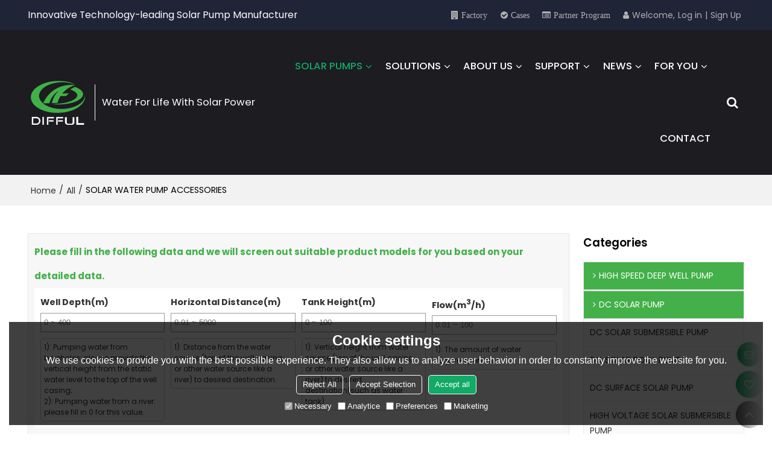

--- FILE ---
content_type: text/html; charset=utf-8
request_url: https://www.diffulpump.com/products2127175/SOLAR-WATER-PUMP-ACCESSORIES.htm
body_size: 87010
content:


<!DOCTYPE html>
<html lang="en" >
<head>
    
<meta name="format-detection" content="telephone=yes,email=yes,adress=yes" />
<meta http-equiv="X-UA-Compatible" content="IE=Edge,chrome=1" />
<meta name="renderer" content="webkit" />
<meta charset="utf-8" />
<meta http-equiv="content-language" content="en" />
<meta property="og:site_name" content="www.diffulpump.com" />
<meta property="og:title" content="Solar Water Pump Accessories Manufacturer, Supplier, Factory | DIFFUL" />
<meta property="og:description" content="We provide a wide range of solar water pump accessories to help you get the most out of your Difful solar pump investment, including pump motors, pump bodies, controllers, float switches, and even controller PCB." />
<meta property="og:image" content="https://icdn.tradew.com/file/201606/1569558/png/7011083.png?x-oss-process=image/quality,Q_90" />
<meta name="viewport" content="initial-scale=1.0, minimum-scale=1.0, maximum-scale=5.0, user-scalable=yes, width=device-width" />

<link rel="canonical" href="https://www.diffulpump.com/products2127175/SOLAR-WATER-PUMP-ACCESSORIES.htm"  />
<link rel="shortcut icon" type="image/x-icon" href="https://icdn.tradew.com/file/201606/1569558/ico/6226840.ico" />
<title>Solar Water Pump Accessories Manufacturer, Supplier, Factory | DIFFUL</title>

<meta name="keywords" content="solar water pump accessories, solar water pump kits, solar pump spare parts" />
<meta name="description" content="We provide a wide range of solar water pump accessories to help you get the most out of your Difful solar pump investment, including pump motors, pump bodies, controllers, float switches, and even controller PCB." />
<link rel="dns-prefetch" href="https://ccdn.tradew.com" />
<link rel="dns-prefetch" href="https://jcdn.tradew.com" />
<link rel="dns-prefetch" href="https://api.tradew.com" />

<link rel="stylesheet" media="none" onload="if(media!='all')media='all'" href="https://ccdn.tradew.com/MNanimate/animate.min.css" />
<style>body{margin:0;padding:0;font-family:Arial,sans-serif;}font:not([color]){color:inherit!important;}*:focus{outline:0;}.page-box .stop-scroll{height:100vh;overflow:hidden;}.page-box textarea{resize:none;}.page-box img{border:0;display:block;}.page-box .mod-detail img{display:inline-block;}.page-box *{padding:0;margin:0;list-style:none;}.page-box a{cursor:pointer;text-decoration:none;}.page-box .mod .mod-content{clear:both;}.page-box h1{margin:0;padding:0;font-size:inherit;font-family:inherit;}.page-box h2{margin:0;padding:0;font-size:inherit;font-family:inherit;}.page-box .search-notfound{font-size:14px;line-height:25px;text-align:center;padding:50px;color:#666;}.page-box button{cursor:pointer;padding:0;margin:0;border:0;background:transparent;}.page-box button:disabled{background:#f9f9f9!important;color:#999!important;cursor:not-allowed!important;border-color:transparent!important;}.page-box button:hover{opacity:.85;}.page-box input[type="text"],.page-box input[type="password"],.page-box input[type="email"],.page-box textarea{-webkit-appearance:none;font-family:inherit;}.page-box .flag{background-size:cover;overflow:hidden;margin:7px 0 0 2px;float:left;width:20px;height:12px;}.page-box .language-show-type-line .flag{line-height:22px;width:20px;margin:2px 3px 0 5px;height:12px;}.page-box .flag-cn{background-image:url(https://ccdn.tradew.com/MNcomm/country/cn.png);}.page-box .flag-en{background-image:url(https://ccdn.tradew.com/MNcomm/country/en.png);}.page-box .flag-fr{background-image:url(https://ccdn.tradew.com/MNcomm/country/fr.png);}.page-box .flag-ja{background-image:url(https://ccdn.tradew.com/MNcomm/country/ja.png);}.page-box .flag-ko{background-image:url(https://ccdn.tradew.com/MNcomm/country/ko.png);}.page-box .flag-tw{background-image:url(https://ccdn.tradew.com/MNcomm/country/tw.png);}.page-box .flag-ar{background-image:url(https://ccdn.tradew.com/MNcomm/country/ar.png);}.page-box .flag-de{background-image:url(https://ccdn.tradew.com/MNcomm/country/de.png);}.page-box .flag-es{background-image:url(https://ccdn.tradew.com/MNcomm/country/es.png);}.page-box .flag-it{background-image:url(https://ccdn.tradew.com/MNcomm/country/it.png);}.page-box .flag-ps{background-image:url(https://ccdn.tradew.com/MNcomm/country/ps.png);}.page-box .flag-po{background-image:url(https://ccdn.tradew.com/MNcomm/country/po.png);}.page-box .flag-tk{background-image:url(https://ccdn.tradew.com/MNcomm/country/tk.png);}.page-box .flag-in{background-image:url(https://ccdn.tradew.com/MNcomm/country/in.png);}.page-box .flag-cs{background-image:url(https://ccdn.tradew.com/MNcomm/country/cs.png);}.page-box .flag-pl{background-image:url(https://ccdn.tradew.com/MNcomm/country/pl.png);}.page-box .flag-th{background-image:url(https://ccdn.tradew.com/MNcomm/country/th.png);}.page-box .flag-vn{background-image:url(https://ccdn.tradew.com/MNcomm/country/vn.png);}.page-box .mod-slide01 .slide-body .show a{display:block;}@media(min-width:769px){.page-box .mod-productdetail01 .desc-card .desc-card-titles{overflow:hidden;display:flex;flex-wrap:wrap;}.page-box .mod-productdetail01 .desc-card .desc-card-titles .desc-card-title.on a{font-weight:600;}.page-box .mod-productdetail01 .desc-card .desc-card-titles .desc-card-title a{display:block;}.page-box .mod-productdetail01 .desc-card .desc-card-contents .hide{display:none;}.page-box .mod-nav01 .nav-tabs .hover .nav-dropdown{display:block;}}@media(max-width:768px){.page-box .mod-productdetail01 .desc-card .desc-card-titles{display:none;}.page-box .mod-productdetail01 .desc-card-content.hide{display:block;}}.page-box .editer-model-width-1-1{width:50%;}.page-box .editer-model-width-1-2{width:33.3%;}.page-box .editer-model-width-2-1{width:66.6%;}.page-box .editer-model-width-1-3{width:25%;}.page-box .editer-model-width-3-1{width:75%;}.page-box .editer-model-width-2-3{width:40%;}.page-box .editer-model-width-3-2{width:60%;}.page-box .editer-model-width-1-4{width:20%;}.page-box .editer-model-width-4-1{width:80%;}.page-box .editer-model{font-family:"Microsoft Yahei";font-size:13px;margin-top:10px;background-color:#f0f1f3;border:solid 1px #dcdde2;color:#444;}.page-box .editer-model p{line-height:18px;padding:0;margin:0;}.page-box .editer-model-1{width:100%;overflow:hidden;}.page-box .editer-model-1 .editer-model-1-img{float:left;padding:10px;box-sizing:border-box;}.page-box .editer-model-1 .editer-model-1-txt{float:right;padding:10px;box-sizing:border-box;}.page-box .editer-model-1 .editer-model-1-sub-title{font-size:16px;padding-bottom:10px;}.page-box .editer-model-2{width:100%;overflow:hidden;}.page-box .editer-model-2 .editer-model-2-img{float:right;padding:10px;box-sizing:border-box;}.page-box .editer-model-2 .editer-model-2-txt{float:left;padding:10px;box-sizing:border-box;}.page-box .editer-model-2 .editer-model-2-main-title{font-size:18px;font-weight:bold;text-align:center;padding:10px 10px 0 10px;}.page-box .editer-model-2 .editer-model-2-sub-title{font-size:18px;font-weight:bold;padding-bottom:10px;}.page-box .editer-model-2 .editer-model-3-main-title{font-size:18px;font-weight:bold;text-align:center;padding:10px 10px 0 10px;}.page-box .editer-model-2 .editer-model-3-txt{padding:10px;}.page-box .editer-model-4{width:100%;overflow:hidden;box-sizing:border-box;border:0;background:none;}.page-box .editer-model-4 .editer-model-4-card-title{padding:10px;box-sizing:border-box;border:solid 1px #ddd;border-bottom:0;display:inline-block;}.page-box .editer-model-4 .editer-model-4-card-title-on{background-color:#ddd;}.page-box .editer-model-4 .editer-model-4-card-content{padding:10px;box-sizing:border-box;border:solid 1px #ddd;margin-bottom:10px;}.page-box .mod-sendinquiry01 .sendinquiry-list+.sendinquiry-main{margin-top:30px;}.page-box .mod-sendinquiry01 .sendinquiry-items{overflow:hidden;border:1px solid #e5e5e5;max-height:300px;overflow-y:auto;background:#fff;}.page-box .mod-sendinquiry01 .sendinquiry-item{padding:15px;display:flex;justify-content:space-between;}.page-box .mod-sendinquiry01 .sendinquiry-item:nth-of-type(2n){background:#f5f5f5;}.page-box .mod-sendinquiry01 .sendinquiry-proimg{width:100px;border:1px solid #e5e5e5;overflow:hidden;height:100px;}.page-box .mod-sendinquiry01 .sendinquiry-proimg img{width:100%;}.page-box .mod-sendinquiry01 .sendinquiry-proinfo{width:calc(100% - 110px);}.page-box .mod-sendinquiry01 .sendinquiry-proinfo ul{font-size:13px;color:#333;line-height:20px;}.page-box .mod-sendinquiry01 .sendinquiry-proinfo a{font-size:15px;color:#111;display:block;line-height:30px;text-overflow:ellipsis;overflow:hidden;white-space:pre;}.page-box .mod-sendinquiry01 .sendinquiry-proinfo a:hover{text-decoration:underline;}.page-box .mod-productdetail01 .vip-tips{padding:130px 50px;background:#f2f2f2;text-align:center;font-size:14px;color:#333;line-height:25px;}.page-box .mod-productdetail01 .vip-tips a,.page-box .mod-productdetail01 .vip-tips .join-link,.page-box .mod-productdetail01 .vip-tips .login-link{color:#ff6700;margin:0 5px;cursor:pointer;}.page-box .mod-productdetail01 .vip-tips a:hover,.page-box .mod-productdetail01 .vip-tips .join-link:hover,.page-box .mod-productdetail01 .vip-tips .login-link:hover{text-decoration:underline;}.page-box .mod-productdetail01 .pro-name{font-weight:600;font-size:15px;}.page-box .mod-productdetail01 .img-page .page.video{position:relative;}.page-box .mod-productdetail01 .img-page .page.video:before{position:absolute;content:' ';width:100%;height:100%;background:rgba(0,0,0,.3);}.page-box .mod-productdetail01 .img-page .page.video:after{font:normal normal normal 20px/1 FontAwesome;position:absolute;content:'';top:50%;left:50%;color:#eee;transform:translate(-50%,-50%);}.simditor .simditor-body a{color:inherit;text-decoration:none;word-break:break-all;}.simditor .simditor-body a:visited,.simditor .simditor-body a:hover,.simditor .simditor-body a:active{color:inherit;}.simditor .simditor-body a:visited:hover,.simditor .simditor-body a:hover:hover,.simditor .simditor-body a:active:hover{outline:0;}.simditor .simditor-body blockquote{border-left:6px solid #ddd;padding:5px 0 5px 10px;margin:15px 0 15px 15px;}.simditor .simditor-body blockquote:first-child{margin-top:0;}.simditor .simditor-body code{display:inline-block;padding:0 4px;margin:0 5px;background:#eee;border-radius:3px;font-size:13px;word-break:break-all;word-wrap:break-word;}.simditor .simditor-body pre{box-sizing:border-box;-moz-box-sizing:border-box;word-wrap:break-word!important;white-space:pre-wrap!important;padding:10px 5px 10px 10px;margin:15px 0;display:block;line-height:18px;background:#f0f0f0;border-radius:3px;font-size:13px;white-space:pre;word-wrap:normal;overflow-x:auto;}.simditor .simditor-body pre code{display:block;padding:0;margin:0;background:none;border-radius:0;}.simditor .simditor-body hr{display:block;height:0;border:0;border-top:1px solid #ccc;margin:15px 0;padding:0;}.simditor .simditor-body .table-editor{width:100%;border-collapse:collapse;border-spacing:0;}.simditor .simditor-body .table-editor thead{background-color:#f9f9f9;}.simditor .simditor-body .table-editor td,.simditor .simditor-body .table-editor th{min-width:40px;border:1px solid #ccc;padding:4px;box-sizing:border-box;line-height:25px;}.simditor .simditor-body .table-editor td .active,.simditor .simditor-body .table-editor th .active{background-color:#ffe;}.simditor .simditor-body .table-editor img{margin:0 5px;vertical-align:middle;}.revert-directory{border:solid 1px #ddd;background:#fafafa;}.revert-directory *{padding:revert!important;margin:revert!important;font-size:revert!important;font-weight:revert!important;}.revert-directory h2{padding:0 20px!important;}.revert-default *{padding:revert!important;margin:revert!important;font-size:revert!important;font-weight:revert!important;}.revert-default table{width:100%;border-collapse:collapse;border:1px solid #ddd;}.revert-default table td,.revert-default table th{padding:5px!important;border:1px solid #ddd;text-align:center;}.revert-default table thead{background:#f0f0f0;font-weight:600;}.revert-default a{color:var(--main)!important;padding-right:0!important;text-decoration:underline!important;}</style><style>.main{margin:auto;padding:auto;}.layout{clear:both;}.layout-bg{margin:auto;width:1000px;height:auto;overflow:hidden;}.layout-sys2 .left{width:230px;float:left;}.layout-sys2 .right{width:770px;float:right;}.layout-sys3 .left{width:230px;float:left;}.layout-sys3 .center{width:540px;float:left;}.layout-sys3 .right{width:230px;float:right;}.layout-sys4 .left{width:250px;float:left;}.layout-sys4 .centerleft{width:250px;float:left;}.layout-sys4 .centerright{width:250px;float:left;}.layout-sys4 .right{width:250px;float:right;}.layout-sys4-1 .left{width:230px;float:left;}.layout-sys4-1 .right{width:770px;float:right;}.layout-sys4-1 .right .right-top{width:770px;}.layout-sys4-1 .right .right-bottom{width:770px;}.layout-sys4-1 .right .right-bottom-left{width:385px;float:left;}.layout-sys4-1 .right .right-bottom-right{width:385px;float:right;}.layout-sys4-2 .left{width:230px;float:left;}.layout-sys4-2 .right{width:770px;float:right;}.layout-sys4-1 .right .right-top{width:770px;}.layout-sys4-1 .right .right-bottom{width:770px;}.layout-sys4-2 .right .right-top-left{width:385px;float:left;}.layout-sys4-2 .right .right-top-right{width:385px;float:right;}.layout-sys4-3 .left{width:770px;float:left;}.layout-sys4-1 .left .left-top{width:770px;}.layout-sys4-1 .left .left-bottom{width:770px;}.layout-sys4-3 .left .left-top-left{float:left;width:385px;}.layout-sys4-3 .left .left-top-right{float:right;width:385px;}.layout-sys4-3 .right{width:230px;float:right;}.layout-sys4-4 .left{width:770px;float:left;}.layout-sys4-1 .left .left-top{width:770px;}.layout-sys4-1 .left .left-bottom{width:770px;}.layout-sys4-4 .left .left-bottom-left{float:left;width:385px;}.layout-sys4-4 .left .left-bottom-right{float:right;width:385px;}.layout-sys4-4 .right{width:230px;float:right;}@font-face{font-family:'swiper-icons';src:url('data:application/font-woff;charset=utf-8;base64, [base64]//wADZ2x5ZgAAAywAAADMAAAD2MHtryVoZWFkAAABbAAAADAAAAA2E2+eoWhoZWEAAAGcAAAAHwAAACQC9gDzaG10eAAAAigAAAAZAAAArgJkABFsb2NhAAAC0AAAAFoAAABaFQAUGG1heHAAAAG8AAAAHwAAACAAcABAbmFtZQAAA/gAAAE5AAACXvFdBwlwb3N0AAAFNAAAAGIAAACE5s74hXjaY2BkYGAAYpf5Hu/j+W2+MnAzMYDAzaX6QjD6/4//Bxj5GA8AuRwMYGkAPywL13jaY2BkYGA88P8Agx4j+/8fQDYfA1AEBWgDAIB2BOoAeNpjYGRgYNBh4GdgYgABEMnIABJzYNADCQAACWgAsQB42mNgYfzCOIGBlYGB0YcxjYGBwR1Kf2WQZGhhYGBiYGVmgAFGBiQQkOaawtDAoMBQxXjg/wEGPcYDDA4wNUA2CCgwsAAAO4EL6gAAeNpj2M0gyAACqxgGNWBkZ2D4/wMA+xkDdgAAAHjaY2BgYGaAYBkGRgYQiAHyGMF8FgYHIM3DwMHABGQrMOgyWDLEM1T9/w8UBfEMgLzE////P/5//f/V/xv+r4eaAAeMbAxwIUYmIMHEgKYAYjUcsDAwsLKxc3BycfPw8jEQA/[base64]/uznmfPFBNODM2K7MTQ45YEAZqGP81AmGGcF3iPqOop0r1SPTaTbVkfUe4HXj97wYE+yNwWYxwWu4v1ugWHgo3S1XdZEVqWM7ET0cfnLGxWfkgR42o2PvWrDMBSFj/IHLaF0zKjRgdiVMwScNRAoWUoH78Y2icB/yIY09An6AH2Bdu/UB+yxopYshQiEvnvu0dURgDt8QeC8PDw7Fpji3fEA4z/PEJ6YOB5hKh4dj3EvXhxPqH/SKUY3rJ7srZ4FZnh1PMAtPhwP6fl2PMJMPDgeQ4rY8YT6Gzao0eAEA409DuggmTnFnOcSCiEiLMgxCiTI6Cq5DZUd3Qmp10vO0LaLTd2cjN4fOumlc7lUYbSQcZFkutRG7g6JKZKy0RmdLY680CDnEJ+UMkpFFe1RN7nxdVpXrC4aTtnaurOnYercZg2YVmLN/d/gczfEimrE/fs/bOuq29Zmn8tloORaXgZgGa78yO9/cnXm2BpaGvq25Dv9S4E9+5SIc9PqupJKhYFSSl47+Qcr1mYNAAAAeNptw0cKwkAAAMDZJA8Q7OUJvkLsPfZ6zFVERPy8qHh2YER+3i/BP83vIBLLySsoKimrqKqpa2hp6+jq6RsYGhmbmJqZSy0sraxtbO3sHRydnEMU4uR6yx7JJXveP7WrDycAAAAAAAH//wACeNpjYGRgYOABYhkgZgJCZgZNBkYGLQZtIJsFLMYAAAw3ALgAeNolizEKgDAQBCchRbC2sFER0YD6qVQiBCv/H9ezGI6Z5XBAw8CBK/m5iQQVauVbXLnOrMZv2oLdKFa8Pjuru2hJzGabmOSLzNMzvutpB3N42mNgZGBg4GKQYzBhYMxJLMlj4GBgAYow/P/PAJJhLM6sSoWKfWCAAwDAjgbRAAB42mNgYGBkAIIbCZo5IPrmUn0hGA0AO8EFTQAA') format('woff');font-weight:400;font-style:normal;}:root{--swiper-theme-color:#007aff;}.swiper-container{margin-left:auto;margin-right:auto;position:relative;overflow:hidden;list-style:none;padding:0;z-index:1;}.swiper-container-vertical>.swiper-wrapper{flex-direction:column;}.swiper-wrapper{position:relative;width:100%;height:100%;z-index:1;display:flex;transition-property:transform;box-sizing:content-box;}.swiper-container-android .swiper-slide,.swiper-wrapper{transform:translate3d(0,0,0);}.swiper-container-multirow>.swiper-wrapper{flex-wrap:wrap;}.swiper-container-multirow-column>.swiper-wrapper{flex-wrap:wrap;flex-direction:column;}.swiper-container-free-mode>.swiper-wrapper{transition-timing-function:ease-out;margin:0 auto;}.swiper-slide{flex-shrink:0;width:100%;height:100%;position:relative;transition-property:transform;}.swiper-slide-invisible-blank{visibility:hidden;}.swiper-container-autoheight,.swiper-container-autoheight .swiper-slide{height:auto;}.swiper-container-autoheight .swiper-wrapper{align-items:flex-start;transition-property:transform,height;}.swiper-container-3d{perspective:1200px;}.swiper-container-3d .swiper-wrapper,.swiper-container-3d .swiper-slide,.swiper-container-3d .swiper-slide-shadow-left,.swiper-container-3d .swiper-slide-shadow-right,.swiper-container-3d .swiper-slide-shadow-top,.swiper-container-3d .swiper-slide-shadow-bottom,.swiper-container-3d .swiper-cube-shadow{transform-style:preserve-3d;}.swiper-container-3d .swiper-slide-shadow-left,.swiper-container-3d .swiper-slide-shadow-right,.swiper-container-3d .swiper-slide-shadow-top,.swiper-container-3d .swiper-slide-shadow-bottom{position:absolute;left:0;top:0;width:100%;height:100%;pointer-events:none;z-index:10;}.swiper-container-3d .swiper-slide-shadow-left{background-image:linear-gradient(to left,rgba(0,0,0,.5),rgba(0,0,0,0));}.swiper-container-3d .swiper-slide-shadow-right{background-image:linear-gradient(to right,rgba(0,0,0,.5),rgba(0,0,0,0));}.swiper-container-3d .swiper-slide-shadow-top{background-image:linear-gradient(to top,rgba(0,0,0,.5),rgba(0,0,0,0));}.swiper-container-3d .swiper-slide-shadow-bottom{background-image:linear-gradient(to bottom,rgba(0,0,0,.5),rgba(0,0,0,0));}.swiper-container-css-mode>.swiper-wrapper{overflow:auto;scrollbar-width:none;-ms-overflow-style:none;}.swiper-container-css-mode>.swiper-wrapper::-webkit-scrollbar{display:none;}.swiper-container-css-mode>.swiper-wrapper>.swiper-slide{scroll-snap-align:start start;}.swiper-container-horizontal.swiper-container-css-mode>.swiper-wrapper{scroll-snap-type:x mandatory;}.swiper-container-vertical.swiper-container-css-mode>.swiper-wrapper{scroll-snap-type:y mandatory;}:root{--swiper-navigation-size:44px;}.swiper-button-prev,.swiper-button-next{position:absolute;top:50%;width:calc(var(--swiper-navigation-size)/44*27);height:var(--swiper-navigation-size);margin-top:calc(-1*var(--swiper-navigation-size)/2);z-index:10;cursor:pointer;display:flex;align-items:center;justify-content:center;color:var(--swiper-navigation-color,var(--swiper-theme-color));}.swiper-button-prev.swiper-button-disabled,.swiper-button-next.swiper-button-disabled{opacity:.35;cursor:auto;pointer-events:none;}.swiper-button-prev:after,.swiper-button-next:after{font-family:swiper-icons;font-size:var(--swiper-navigation-size);text-transform:none!important;letter-spacing:0;text-transform:none;font-variant:initial;line-height:1;}.swiper-button-prev,.swiper-container-rtl .swiper-button-next{left:10px;right:auto;}.swiper-button-prev:after,.swiper-container-rtl .swiper-button-next:after{content:'prev';}.swiper-button-next,.swiper-container-rtl .swiper-button-prev{right:10px;left:auto;}.swiper-button-next:after,.swiper-container-rtl .swiper-button-prev:after{content:'next';}.swiper-button-prev.swiper-button-white,.swiper-button-next.swiper-button-white{--swiper-navigation-color:#fff;}.swiper-button-prev.swiper-button-black,.swiper-button-next.swiper-button-black{--swiper-navigation-color:#000;}.swiper-button-lock{display:none;}.swiper-pagination{position:absolute;text-align:center;transition:300ms opacity;transform:translate3d(0,0,0);z-index:10;}.swiper-pagination.swiper-pagination-hidden{opacity:0;}.swiper-pagination-fraction,.swiper-pagination-custom,.swiper-container-horizontal>.swiper-pagination-bullets{bottom:10px;left:0;width:100%;}.swiper-pagination-bullets-dynamic{overflow:hidden;font-size:0;}.swiper-pagination-bullets-dynamic .swiper-pagination-bullet{transform:scale(.33);position:relative;}.swiper-pagination-bullets-dynamic .swiper-pagination-bullet-active{transform:scale(1);}.swiper-pagination-bullets-dynamic .swiper-pagination-bullet-active-main{transform:scale(1);}.swiper-pagination-bullets-dynamic .swiper-pagination-bullet-active-prev{transform:scale(.66);}.swiper-pagination-bullets-dynamic .swiper-pagination-bullet-active-prev-prev{transform:scale(.33);}.swiper-pagination-bullets-dynamic .swiper-pagination-bullet-active-next{transform:scale(.66);}.swiper-pagination-bullets-dynamic .swiper-pagination-bullet-active-next-next{transform:scale(.33);}.swiper-pagination-bullet{width:8px;height:8px;display:inline-block;border-radius:100%;background:#000;opacity:.2;}button.swiper-pagination-bullet{border:0;margin:0;padding:0;box-shadow:none;-webkit-appearance:none;-moz-appearance:none;appearance:none;}.swiper-pagination-clickable .swiper-pagination-bullet{cursor:pointer;}.swiper-pagination-bullet-active{opacity:1;background:var(--swiper-pagination-color,var(--swiper-theme-color));}.swiper-container-vertical>.swiper-pagination-bullets{right:10px;top:50%;transform:translate3d(0,-50%,0);}.swiper-container-vertical>.swiper-pagination-bullets .swiper-pagination-bullet{margin:6px 0;display:block;}.swiper-container-vertical>.swiper-pagination-bullets.swiper-pagination-bullets-dynamic{top:50%;transform:translateY(-50%);width:8px;}.swiper-container-vertical>.swiper-pagination-bullets.swiper-pagination-bullets-dynamic .swiper-pagination-bullet{display:inline-block;transition:200ms transform,200ms top;}.swiper-container-horizontal>.swiper-pagination-bullets .swiper-pagination-bullet{margin:0 4px;}.swiper-container-horizontal>.swiper-pagination-bullets.swiper-pagination-bullets-dynamic{left:50%;transform:translateX(-50%);white-space:nowrap;}.swiper-container-horizontal>.swiper-pagination-bullets.swiper-pagination-bullets-dynamic .swiper-pagination-bullet{transition:200ms transform,200ms left;}.swiper-container-horizontal.swiper-container-rtl>.swiper-pagination-bullets-dynamic .swiper-pagination-bullet{transition:200ms transform,200ms right;}.swiper-pagination-progressbar{background:rgba(0,0,0,.25);position:absolute;}.swiper-pagination-progressbar .swiper-pagination-progressbar-fill{background:var(--swiper-pagination-color,var(--swiper-theme-color));position:absolute;left:0;top:0;width:100%;height:100%;transform:scale(0);transform-origin:left top;}.swiper-container-rtl .swiper-pagination-progressbar .swiper-pagination-progressbar-fill{transform-origin:right top;}.swiper-container-horizontal>.swiper-pagination-progressbar,.swiper-container-vertical>.swiper-pagination-progressbar.swiper-pagination-progressbar-opposite{width:100%;height:4px;left:0;top:0;}.swiper-container-vertical>.swiper-pagination-progressbar,.swiper-container-horizontal>.swiper-pagination-progressbar.swiper-pagination-progressbar-opposite{width:4px;height:100%;left:0;top:0;}.swiper-pagination-white{--swiper-pagination-color:#fff;}.swiper-pagination-black{--swiper-pagination-color:#000;}.swiper-pagination-lock{display:none;}.swiper-scrollbar{border-radius:10px;position:relative;-ms-touch-action:none;background:rgba(0,0,0,.1);}.swiper-container-horizontal>.swiper-scrollbar{position:absolute;left:1%;bottom:3px;z-index:50;height:5px;width:98%;}.swiper-container-vertical>.swiper-scrollbar{position:absolute;right:3px;top:1%;z-index:50;width:5px;height:98%;}.swiper-scrollbar-drag{height:100%;width:100%;position:relative;background:rgba(0,0,0,.5);border-radius:10px;left:0;top:0;}.swiper-scrollbar-cursor-drag{cursor:move;}.swiper-scrollbar-lock{display:none;}.swiper-zoom-container{width:100%;height:100%;display:flex;justify-content:center;align-items:center;text-align:center;}.swiper-zoom-container>img,.swiper-zoom-container>svg,.swiper-zoom-container>canvas{max-width:100%;max-height:100%;object-fit:contain;}.swiper-slide-zoomed{cursor:move;}.swiper-lazy-preloader{width:42px;height:42px;position:absolute;left:50%;top:50%;margin-left:-21px;margin-top:-21px;z-index:10;transform-origin:50%;animation:swiper-preloader-spin 1s infinite linear;box-sizing:border-box;border:4px solid var(--swiper-preloader-color,var(--swiper-theme-color));border-radius:50%;border-top-color:transparent;}.swiper-lazy-preloader-white{--swiper-preloader-color:#fff;}.swiper-lazy-preloader-black{--swiper-preloader-color:#000;}@keyframes swiper-preloader-spin{100%{transform:rotate(360deg);}}.swiper-container .swiper-notification{position:absolute;left:0;top:0;pointer-events:none;opacity:0;z-index:-1000;}.swiper-container-fade.swiper-container-free-mode .swiper-slide{transition-timing-function:ease-out;}.swiper-container-fade .swiper-slide{pointer-events:none;transition-property:opacity;}.swiper-container-fade .swiper-slide .swiper-slide{pointer-events:none;}.swiper-container-fade .swiper-slide-active,.swiper-container-fade .swiper-slide-active .swiper-slide-active{pointer-events:auto;}.swiper-container-cube{overflow:visible;}.swiper-container-cube .swiper-slide{pointer-events:none;-webkit-backface-visibility:hidden;backface-visibility:hidden;z-index:1;visibility:hidden;transform-origin:0 0;width:100%;height:100%;}.swiper-container-cube .swiper-slide .swiper-slide{pointer-events:none;}.swiper-container-cube.swiper-container-rtl .swiper-slide{transform-origin:100% 0;}.swiper-container-cube .swiper-slide-active,.swiper-container-cube .swiper-slide-active .swiper-slide-active{pointer-events:auto;}.swiper-container-cube .swiper-slide-active,.swiper-container-cube .swiper-slide-next,.swiper-container-cube .swiper-slide-prev,.swiper-container-cube .swiper-slide-next+.swiper-slide{pointer-events:auto;visibility:visible;}.swiper-container-cube .swiper-slide-shadow-top,.swiper-container-cube .swiper-slide-shadow-bottom,.swiper-container-cube .swiper-slide-shadow-left,.swiper-container-cube .swiper-slide-shadow-right{z-index:0;-webkit-backface-visibility:hidden;backface-visibility:hidden;}.swiper-container-cube .swiper-cube-shadow{position:absolute;left:0;bottom:0;width:100%;height:100%;background:#000;opacity:.6;-webkit-filter:blur(50px);filter:blur(50px);z-index:0;}.swiper-container-flip{overflow:visible;}.swiper-container-flip .swiper-slide{pointer-events:none;-webkit-backface-visibility:hidden;backface-visibility:hidden;z-index:1;}.swiper-container-flip .swiper-slide .swiper-slide{pointer-events:none;}.swiper-container-flip .swiper-slide-active,.swiper-container-flip .swiper-slide-active .swiper-slide-active{pointer-events:auto;}.swiper-container-flip .swiper-slide-shadow-top,.swiper-container-flip .swiper-slide-shadow-bottom,.swiper-container-flip .swiper-slide-shadow-left,.swiper-container-flip .swiper-slide-shadow-right{z-index:0;-webkit-backface-visibility:hidden;backface-visibility:hidden;}</style><style data-model-guid="0">:root{--main:#1a6; --deputy:#1a6; }
.mod a{color:inherit; }
.layout{overflow:hidden;}
.layout-bg{box-sizing:border-box; width:1600px; max-width:100%; margin:auto; overflow:visible;}
.clear{display:none;}

.layout-sys2 .left,.layout-sys2 .right,.layout-sys3 .left,.layout-sys3 .center,.layout-sys3 .right,.layout-sys4 .left,.layout-sys4 .centerleft,.layout-sys4 .centerright,.layout-sys4 .right,.layout-sys4-1 .left,.layout-sys4-1 .right,.layout-sys4-1 .right .right-top,.layout-sys4-1 .right .right-bottom,.layout-sys4-1 .right .right-bottom-left,.layout-sys4-1 .right .right-bottom-right,.layout-sys4-2 .left,.layout-sys4-2 .right,.layout-sys4-1 .right .right-top,.layout-sys4-1 .right .right-bottom,.layout-sys4-2 .right .right-top-left,.layout-sys4-2 .right .right-top-right,.layout-sys4-3 .left,.layout-sys4-1 .left .left-top,.layout-sys4-1 .left .left-bottom,.layout-sys4-3 .left .left-top-left,.layout-sys4-3 .left .left-top-right,.layout-sys4-3 .right,.layout-sys4-4 .left,.layout-sys4-1 .left .left-top,.layout-sys4-1 .left .left-bottom,.layout-sys4-4 .left .left-bottom-left,.layout-sys4-4 .left .left-bottom-right,.layout-sys4-4 .right{width:auto;}

input[type="text"],input[type="password"],input[type="email"] ,textarea{-webkit-appearance: none; font-family:inherit;}
input:focus{outline:none;}
textarea:focus{outline:none;}
.mod h1,.mod h2,.mod h3,.mod h4{font-size:inherit;}
.mod-content .content-bg{overflow:hidden;}
button:hover{opacity:1 !important;}
.mod-color a{display:inline-block; transition:All 0.3s ease-in-out;}
.mod-color{color:#333; font-size:calc(0.2vw + 12px); font-family: 'Poppins','Arial',sans-serif;}
.mod-color .mod-title{overflow:hidden; font-weight:inherit;}
.mod-color .title-bg{overflow:hidden;}
.mod-color .title-right{font-weight:inherit;}
.mod-color .title-right a{color:#333; display:block;}
.mod-color .mod-content img{display:block; max-width:100%; margin:auto; transition:All 0.3s ease-in-out;}
*:disabled{cursor:not-allowed !important;}
.disabled{cursor:not-allowed !important;}
*:before,*:after{transition:All 0.3s ease-in-out;}

.layout-page{padding:calc(2% + 20px) 0;}
.layout-page .left{width:22.5%;}
.layout-page .right{width:calc(77.5% - 1vw - 10px);}
.layout-page .mod-color+.mod-color{margin-top:calc(1vw + 20px);}
.layout-page .mod-color .mod-title{padding-bottom:calc(0.5vw + 10px);}
.layout-page .mod-color .title-left{font-size:calc(0.2vw + 16px); line-height:calc(0.5vw + 25px); color:#000; font-weight:600;}

.layout-pagelist{padding:calc(2% + 20px) 0;}
.layout-pagelist .left{width:calc(77.5% - 1vw - 10px);}
.layout-pagelist .right{width:22.5%;}
.layout-pagelist .mod-color+.mod-color{margin-top:calc(1vw + 20px);}
.layout-pagelist .mod-color .mod-title{padding-bottom:calc(0.5vw + 10px);}
.layout-pagelist .mod-color .title-left{font-size:calc(0.2vw + 16px); line-height:calc(0.5vw + 25px); color:#000; font-weight:600;}

.layout-pagecontact{padding:calc(2% + 20px) 0;}
.layout-pagecontact .layout-bg{display: flex; justify-content: space-between; flex-wrap:wrap; align-items:start;}
.layout-pagecontact .left,.layout-pagecontact .right{width:calc(50% - 1vw - 10px);}
.layout-pagecontact .mod-color .mod-title{padding-bottom:calc(0.5vw + 10px);}
.layout-pagecontact .mod-color .title-left{font-size:calc(0.2vw + 16px); line-height:calc(0.5vw + 25px); color:#000; font-weight:600;}

.layout-top{background:#1f2437;}
.layout-top .layout-bg{display: flex; justify-content: space-between; align-items:center;}
.layout-top .left{flex:1 2 0;}

.layout-nav{transition:All 0.3s ease-in-out; overflow:visible; z-index:9; background:#1c1c21;}
.layout-nav .layout-bg{display: flex; justify-content: space-between; align-items:center;}

.layout-share{padding:10px 0; overflow:visible; background:#1c1c21;}

.layout-pumpFive{padding:calc(2% + 20px) 0;}
.layout-pumpFive .left{display:none;}
.layout-pumpFive .right{width:100%;}
.layout-pumpFive .right .right-bottom-bg{display: flex; justify-content: space-between; align-items:center; flex-wrap:wrap;}

.layout-pumpSix{padding:calc(2% + 20px) 0 calc(1% + 10px); background:#eff1f5;}
.layout-pumpSix .left{display:none;}
.layout-pumpSix .right{width:100%;}
.layout-pumpSix .right .right-bottom-bg{display: flex; justify-content: space-between; align-items:start; flex-wrap:wrap;}

.layout-partnerFour{padding:calc(2% + 20px) 0; background:#eff1f5;}
.layout-partnerFour .layout-bg{display: flex; justify-content: space-between; align-items:center; flex-wrap:wrap;}

.layout-loadEig{padding:calc(2% + 20px) 0; background:#eff1f5;}
.layout-loadEig .left{display:none;}
.layout-loadEig .right{width:100%;}
.layout-loadEig .right .right-bottom-bg{display: flex; justify-content: space-between; align-items:start; flex-wrap:wrap;}

@media(max-width:1700px){
 .layout-bg{width:calc(100% - 4vw - 40px);}
}
@media(max-width:1024px){
 .layout-bg{width:calc(100% - 2vw - 20px);}
}

@media(min-width:769px){
 
  
 
 .layout-top{padding:5px 0;}
 .page-box-default .layout-nav{background:-webkit-linear-gradient(top,rgba(28,28,33,0.2),transparent); box-shadow:none; position:fixed; top:50px; left:0; right:0;}
 .page-box-default .layout-nav.fixed{background:#1c1c21; top:0;}
 
 .layout-nav .center{flex:1 2 0;}
 .layout-nav.fixed{position:fixed; top:0; left:0; right:0;}
 .layout-nav.fixed + .layout{margin-top:100px;}
 .page-layout .layout-nav{position:static;}
 .page-layout .layout-nav.fixed{position:static;}
 .page-layout .layout-nav.fixed + .layout{margin-top:auto;}
 
.layout-pumpFive .right .right-bottom-left{width:50%;}
.layout-pumpFive .right .right-bottom-right{width:calc(50% - 1vw - 10px);}
 
.layout-pumpSix .right .right-bottom-left{width:50%;}
.layout-pumpSix .right .right-bottom-right{width:calc(50% - 1.5vw - 10px);}
 
 .layout-partnerFour .layout-bg > div{width:calc(50% - 0.5vw - 10px);}
 
 .layout-loadEig .right .right-bottom-left{width:calc(37.5% - 0.5vw - 10px);}
.layout-loadEig .right .right-bottom-right{width:calc(62.5% - 0.5vw - 10px);}
}

@media(max-width:768px){
 .mod-othercontent01 .mod-content img{max-width:inherit; width:100%;}
 .layout{min-width:320px;}
 .layout-pagecontact .layout-bg > div{width:100%; padding:10px 0;}
 .layout-page .layout-bg > .left{width:100%;}
 .layout-page .layout-bg > .right{width:100%; padding-top:20px;}
 .layout-pagelist .layout-bg > .left{width:100%;}
 .layout-pagelist .layout-bg > .right{width:100%; padding-top:20px;}

 .layout-top{position:fixed; top:0; left:0; right:0; z-index:9;}
 .layout-top .right{display:none;}
 
 .layout-nav{height:50px; position:fixed; top:40px; left:0; right:0; z-index:8; padding:10px 0;}
 .layout-nav .layout-bg{display:flex; align-items:center; justify-content:space-between;}
 .layout-nav .left{order:2; flex:1 2 0;}
 .layout-nav .center{order:1;}
 .layout-nav .right{order:3;}
 .layout-nav + .layout{margin-top:110px;}
 .page-layout .layout-nav{position:static;}
 .page-layout .layout-nav + .layout{margin-top:auto;} 
 
.layout-pumpFive .right .right-bottom-left{width:100%; padding:10px 0;}
.layout-pumpFive .right .right-bottom-right{width:100%; padding:10px 0;}
 
.layout-pumpSix .right .right-bottom-left{width:100%; padding:10px 0;}
.layout-pumpSix .right .right-bottom-right{width:100%; padding:10px 0;}
 
 .layout-partnerFour .layout-bg > div{width:100%; padding:10px 0;}
 
 
.layout-loadEig .right .right-bottom-left{width:100%; padding:10px 0;}
.layout-loadEig .right .right-bottom-right{width:100%; padding:10px 0;}
 
}

@media(max-width:480px){}

.mod .pagination{padding:5px 0; display:flex; align-items:center; justify-content:center;}
.mod .pagination .pagination-nav li{float:left; margin:2px;}
.mod .pagination .pagination-nav li a{text-align:center; background:#f0f0f0; display:block; line-height:30px; overflow: hidden; color:#333; border-radius:3px; font-size:14px; padding:0 5px; min-width:20px; cursor:pointer; text-transform:uppercase;}
.mod .pagination .pagination-link:hover{background:var(--main); color:#fff;}
.mod .pagination .pagination-nav .pagination-active .pagination-link{cursor:not-allowed; color:#aaa; background:transparent;}
.mod .pagination .pagination-nav .pagination-disabled a{cursor:not-allowed; background:transparent; color:#ccc !important;}

.mod .pagination .page-goto{display:flex; align-items:center; justify-content:center;}
.mod .pagination .page-goto > *{margin:2px;}
.mod .pagination .page-goto .pager-label{line-height:30px; padding:0 5px; color:#fff;}
.mod .pagination .page-goto .textfield-normal{height:20px; min-width:40px; line-height:20px; background:#f0f0f0; color:#333; font-size:14px; padding:5px; border-radius:50vw; margin:0 5px; border:none; text-align: center;}
.mod .pagination .page-goto .pager-button{background:#f0f0f0; display:block; padding:1px 10px; line-height:30px; color:#333; font-size:14px; border-radius:3px;}
.mod .pagination .page-goto .pager-button:hover{background:var(--main); color:#fff;}

@media(max-width:480px){
 .mod .pagination .pagination-nav li{display:none;}
 .mod .pagination .pagination-nav li:first-of-type,.mod .pagination .pagination-nav li:last-of-type{display:block;}
}

.mod-detail .bottom-bg{line-height:20px; color:#333;}
.mod-detail .bottom-bg > div{display:flex; align-items:center;}
.mod-detail .bottom-bg a{flex:1 2 0; display:block; text-overflow:ellipsis; white-space:pre; overflow:hidden;}
.mod-detail .mod-bottom span:after{content:":"; padding:0 3px;}
.mod-detail .mod-bottom a{color:var(--main);}
.mod-detail .mod-bottom a:hover{text-decoration:underline;}</style><style data-model-guid="80">.mod-tophtml01 .mod-bg{display:flex; align-items:center; justify-content:space-between;}
.mod-tophtml01 .title-left{float:none; font-size:calc(0.3vw + 12px); line-height:20px; color:#fff;}
.mod-tophtml01 .title-left *{font-weight:300;}
.mod-tophtml01 .content-bg{display:flex; align-items:center; padding:0 calc(0.25vw + 5px);}
.mod-tophtml01 a{display:flex; align-items:center; font-size:14px; color:#b2b2b2; line-height:20px; padding:0 calc(0.25vw + 5px); white-space:pre;}
.mod-tophtml01 a:before{padding:0 5px;}
.mod-tophtml01 a:hover{color:var(--main);}

@media(max-width:768px){
 .mod-tophtml01 .mod-bg{justify-content:center; text-align:center; height:40px;}
 .mod-tophtml01 .mod-content{display:none;}
}</style><style data-model-guid="76">.mod-buyerlogin01{overflow:hidden; font-size:14px; color:#b2b2b2; line-height:20px; padding:10px 0;}
.mod-buyerlogin01 .content-bg > *{display:flex;}
.mod-buyerlogin01 .login{overflow:hidden;}
.mod-buyerlogin01 a{display:inline-block; color:#b2b2b2; margin:0 5px;}
.mod-buyerlogin01 span{display:inline-block;}
.mod-buyerlogin01 .our:before{content:"\f007"; font:14px/1 FontAwesome; padding:0 5px;}
.mod-buyerlogin01 a:hover{color:var(--main);}

@media(max-width:768px){
 .mod-buyerlogin01{padding:0;}
}</style><style data-model-guid="27">.mod-top01 .mod-bg{display:flex; align-items:center;}

.mod-top01 .top-logo a{display:block;}
.mod-top01 .top-logo img{max-width:100%; height:auto; display:block;}

.mod-top01 .mod-bottom{display:flex; align-items:center; flex:1 2 0;}
.mod-top01 .mod-bottom:before{content:""; width:1px; height:calc(1.5vw + 40px); background:#fff; display:block; margin:0 calc(0.5vw + 5px);}
.mod-top01 .bottom-left{font-size:calc(0.2vw + 14px); line-height:calc(0.5vw + 20px); color:#fff;}

@media(max-width:768px){
 .mod-top01 .mod-bg{justify-content:center;}
 .mod-top01 .mod-bottom{display:none;}
 .mod-top01 .top-logo img{max-height:50px; width:auto; max-width:100%;}
}</style><style data-model-guid="28">@media (min-width:769px){
 .mod-nav01 .nav-tabs{display:flex; flex-wrap:wrap; justify-content:flex-end; padding:0px calc(0.25vw + 5px);}
 .mod-nav01 .nav-tabs .nav-tab{padding:0px calc(0.25vw + 5px);}
 .mod-nav01 .nav-tabs .nav-tab-link{font-size:calc(0.2vw + 14px); color:#fff; line-height:30px; padding:45px 0; font-weight:500; display:flex;}
 .mod-nav01 .nav-tabs .nav-tab-child .nav-tab-link:after{content:"\f107"; font-family:FontAwesome; padding:0 5px;}
 
 .mod-nav01 .nav-tabs .on .nav-tab-link, .mod-nav01 .nav-tabs .hover .nav-tab-link{color:var(--main);}
 
 .layout-nav.fixed .mod-nav01 .nav-tabs{height:100px;}
 .layout-nav.fixed .mod-nav01 .nav-tabs .nav-tab-link{padding:35px 0;}
 
 .mod-nav01 .nav-dropdown{position:absolute; z-index:9; display:none; text-align:initial;}
 .mod-nav01 .nav-dropdown-content{box-shadow:0 3px 10px rgba(0,0,0,0.1); background:#f9f9f9;}
 .mod-nav01 .dropdown-tabs li{display:block; position:relative;}
 .mod-nav01 .dropdown-tabs .dropdown-tab+.dropdown-tab{border-top:1px solid rgba(0,0,0,0.1);}
 .mod-nav01 .dropdown-tabs li a{display:block; line-height:25px; text-transform:capitalize; font-size:14px; color:#333; min-width:100px; text-overflow:ellipsis; overflow:hidden; white-space:pre;}
 .mod-nav01 .dropdown-tabs .dropdown-tab a{padding:10px;}
 .mod-nav01 .dropdown-tabs li a:hover{color:var(--main);}
 

 .mod-nav01 .nav-dropdown-max-third .nav-dropdown{left:0; right:0; width:calc(100% - 20px); max-width:1600px; margin:auto; max-height:calc(70vh - 2vw - 40px); overflow-y:auto;}
 .mod-nav01 .nav-dropdown-max-third .dropdown-tabs{display:flex; align-items:stretch; flex-wrap:wrap; padding:10px 5px 20px;}
 .mod-nav01 .nav-dropdown-max-third .dropdown-tab-first{width:calc(25% - 2vw); padding:0.25vw 1vw;}
 .mod-nav01 .nav-dropdown-max-third .dropdown-tab-link{padding:5px 0; font-size:16px; border-bottom:1px solid rgba(0,0,0,0.1);}
 .mod-nav01 .nav-dropdown-max-third .dropdown-tab-second-link{font-size:14px;}
 .mod-nav01 .nav-dropdown-max-third .dropdown-tabs-second{overflow:hidden; align-items:stretch; flex-wrap:wrap; padding:5px 0;}
 .mod-nav01 .nav-dropdown-max-third .dropdown-tabs-third li a{font-size:12px; padding:0px 5px;}
 
 .mod-nav01 .nav-tab-editor .dropdown-tabs-second{position:absolute; left:100%; top:0; background:#fff; display:none;}
 .mod-nav01 .nav-tab-editor .dropdown-tabs-second li + li{border-top:1px solid rgba(0,0,0,0.1);}
 .mod-nav01 .nav-tab-editor .dropdown-tab-first .dropdown-tab-link{display:flex; align-items:center; justify-content:space-between;}
 .mod-nav01 .nav-tab-editor .dropdown-tab-first .dropdown-tab-link:after{content:"\f105"; font:16px/1 FontAwesome;}
 .mod-nav01 .nav-tab-editor .dropdown-tab:hover .dropdown-tabs-second{display:block;}
 
 .mod-nav01 .nav-tab:nth-of-type(1) .nav-dropdown{left:0; right:0; width:calc(100% - 20px); max-width:1400px; margin:auto; background:#fff;}
 .mod-nav01 .nav-tab:nth-of-type(1) .content-bg{display:flex; align-items:stretch; flex-wrap:wrap;}
 .mod-nav01 .nav-tab:nth-of-type(1) .card-title{width:20%; box-shadow:5px 0 10px rgba(0,0,0,0.1); position:relative;}
 .mod-nav01 .nav-tab:nth-of-type(1) .card-html{width:80%;}
.mod-nav01 .nav-tab:nth-of-type(1) .card-html-tab{display:none;}
.mod-nav01 .nav-tab:nth-of-type(1) .card-html .on{display:block;}
 
 .mod-nav01 .nav-tab:nth-of-type(1) .card-title-tab a{display:flex; align-items:center; justify-content:space-between; font-size:calc(0.2vw + 14px); color:#333; line-height:30px; padding:10px calc(0.5vw + 10px);}
 .mod-nav01 .nav-tab:nth-of-type(1) .card-title-tab a:after{content:"\f0da"; font:16px/1 FontAwesome;}
 .mod-nav01 .nav-tab:nth-of-type(1) .card-title-tab.on a{color:#42b049; background:#eee;}
 .mod-nav01 .nav-tab:nth-of-type(1) .card-title .dls{padding:10px calc(0.5vw + 10px);}
 .mod-nav01 .nav-tab:nth-of-type(1) .card-title dl{display:flex; align-items:start; justify-content:space-between; padding:5px 0;}
 .mod-nav01 .nav-tab:nth-of-type(1) .card-title dt{width:30px;}
 .mod-nav01 .nav-tab:nth-of-type(1) .card-title dd{width:calc(100% - 35px);}
 .mod-nav01 .nav-tab:nth-of-type(1) .card-title dd a{font-size:calc(0.2vw + 12px); line-height:20px; padding:5px 0; color:#333;}
 .mod-nav01 .nav-tab:nth-of-type(1) .card-title dl:hover dd a{color:#42b049;}
 
 .mod-nav01 .nav-tab:nth-of-type(1) .card-html .card-html-tab > div{display:flex; align-items:start; flex-wrap:wrap; padding:calc(0.5vw + 10px);}
 .mod-nav01 .nav-tab:nth-of-type(1) .card-html img{margin:0;}
 .mod-nav01 .nav-tab:nth-of-type(1) .card-html dl{display:flex; align-items:center; justify-content:space-between; width:calc(50% - 2vw - 20px); padding:calc(0.5vw + 10px);}
 .mod-nav01 .nav-tab:nth-of-type(1) .card-html dl a{display:block;}
 .mod-nav01 .nav-tab:nth-of-type(1) .card-html dt{width:140px;}
 .mod-nav01 .nav-tab:nth-of-type(1) .card-html dd{width:calc(100% - 150px); font-size:12px; line-height:15px; color:#333;}
 .mod-nav01 .nav-tab:nth-of-type(1) .card-html dd a{font-size:16px; line-height:25px; color:#000; font-weight:600;}
 
 
 .mod-nav01 .nav-tab:nth-of-type(1) .card-html .item{width:calc(100%/3 - 2vw - 20px); padding:calc(0.5vw + 10px);}
 .mod-nav01 .nav-tab:nth-of-type(1) .card-html .item a{display:block;}
 .mod-nav01 .nav-tab:nth-of-type(1) .card-html .item > a{font-size:16px; line-height:25px; color:#000; font-weight:600;}
 
 .mod-nav01 .nav-tab:nth-of-type(1) .card-html a:hover{color:#42b049;}
}

@media(max-width:768px){
 .mod-nav01 .nav-btn{text-align:center; color:#fff; cursor:pointer; transition:All 0.2s ease-in-out; z-index:1000;}
 .mod-nav01 .nav-btn:before{content:"\f0c9"; font:20px/1 FontAwesome; display:block; width:50px; line-height:50px; transition:All 0.2s ease-in-out;}
 .mod-nav01 .nav-btn.active:before{content:"\f00d";}
 .mod-nav01 > .mod-bg > .mod-content{position:fixed; top:110px; left:0px; right:0; z-index:999; background:#fff; transform:rotateX(90deg); transform-origin:top center; transition:All 0.3s ease-in-out;}
 .mod-nav01 > .mod-bg > .mod-content.nav-show{transform:rotateX(0);}
 .mod-nav01 > .mod-bg > .mod-content .nav-tabs{padding:20px 50px 50px; height:calc(100vh - 110px); overflow-y:auto; box-sizing:border-box; display:none;}
 .mod-nav01 > .mod-bg > .mod-content.nav-show .nav-tabs{display:block;}
 
 .mod-nav01 .nav-tabs a{font-size:14px; line-height:50px; color:#333; overflow:hidden; padding:0; display:block;}
 .mod-nav01 .nav-tabs .nav-tab-link{border-bottom:1px solid rgba(0,0,0,0.1); display:flex; justify-content:space-between;}
 .mod-nav01 .nav-tabs .caret:before{content:"\f107"; font:20px/1 FontAwesome; width:50px; height:50px; text-align:center; line-height:50px; transition:All 0.3s ease-in-out; display:block; color:#333;}
 .mod-nav01 .nav-tabs .nav-tab:last-of-type .nav-tab-link{border:none;}
 .mod-nav01 .nav-dropdown{display:none;}
 .mod-nav01 .nav-tab-child-show .nav-dropdown{display:block;}
 .mod-nav01 .nav-tabs .nav-tab-child-show .caret:before{transform:rotate(180deg);}
 .mod-nav01 .nav-dropdown a{line-height:20px; padding:10px;}
 .mod-nav01 .nav-tabs .dropdown-tabs-second{padding:0 10px; background:#f2f2f2;}
 
 .mod-nav01 .mod-card01 .card-title{display:none;}
 .mod-nav01 .mod-card01 .card-html-tab{display:block;}
 .mod-nav01 .mod-card01 .card-html-tab dt{display:none;}
 .mod-nav01 .mod-card01 .card-html-tab dd p{display:none;}
 .mod-nav01 .mod-card01 .card-html-tab .img{display:none;}
 
 
}</style><style data-model-guid="67">.mod-search01 .mod-content{position:relative;}
.mod-search01 .mod-content:before{content:"\f002"; font:20px/1 FontAwesome; display:block; color:#fff; text-align:center; width:40px; line-height:40px; transition:All 0.2s ease-in-out;}
.mod-search01 .content-bg-search{display:flex; overflow:hidden; width:0; transition: All 0.2s ease-in-out; position:absolute; top:100%; right:0; z-index:2; background:#fff;}
.mod-search01 .search-text{flex:1 2 0; font-size:14px; color:#333; line-height:20px; height:20px; padding:10px; border:none; background:transparent; width:150px;}
.mod-search01 .search-submit{height:40px; width:40px; background:transparent; border:none; cursor:pointer; color:#333; transition:All 0.2s ease-in-out;}
.mod-search01 .search-submit:before{content:"\f002"; font:20px/1 FontAwesome; display:block; text-align:center;}
.mod-search01 .search-submit:hover{color:var(--main); opacity:1;}

.mod-search01 .mod-content:hover:before{color:var(--main);}
.mod-search01 .mod-content:hover .content-bg-search{background:#fff; border:2px solid var(--main); width:240px;}</style><style data-model-guid="66">.layout-current{padding:15px 0px; background:#f2f2f2;}
.mod-current01 .mod-content .content-bg{display:flex; align-items:center; flex-wrap:wrap;}
.mod-current01 .mod-content span{display:block; padding:0 5px;}
.mod-current01 .mod-content .present{color:#000; display:block;}
.mod-current01 .mod-content .present h2{display:block; font-size:14px; line-height:20px;}
.mod-current01 .mod-content a{color:#333; font-size:14px; line-height:20px; display:block;}
.mod-current01 .mod-content a:hover{text-decoration:underline;}</style><style data-model-guid="87">.mod-productlistdf01 .filter-content{overflow:hidden; padding:10px; border:1px solid #e5e5e5; background:#f7f7f7; margin-bottom:30px;}
.mod-productlistdf01 .filter-title{font-size:15px; font-weight: bold; line-height:40px; color:#43b049;}
.mod-productlistdf01 .filter-para{display:flex; align-items:start; flex-wrap:wrap; background:#fff; padding:5px;}
.mod-productlistdf01 .filter-para dl{width:calc(25% - 10px); margin:5px;}
.mod-productlistdf01 .filter-para dt{font-weight: bold; font-size:calc(0.2vw + 12px); line-height:calc(0.5vw + 20px); padding-bottom:5px;}
.mod-productlistdf01 .filter-para dd input{display:block; width:100%; color:#333; font-size:13px; border:1px solid #999; line-height:20px; background:#fff; padding:5px; box-sizing:border-box;}
.mod-productlistdf01 .filter-para dd p{border: solid 1px #cbcbcb; margin-top: 10px; padding: 5px; border-radius: 5px; font-size:12px;}
.mod-productlistdf01 .filter-content .filter-bottom{padding:0 0.5%; margin-top:15px;}
.mod-productlistdf01 .filter-content .filter-bottom .btn-submit{font-size:13px; color:#fff; line-height:35px; padding:0 20px; background:#43b049; border:none; margin:0px; cursor:pointer;}

.layout-page .mod-productlistdf01 .mod-title{margin:20px 0px 0px;}
.mod-productlistdf01 .mod-content-productlistdf .box-list{padding:10px 0px;}
.mod-productlistdf01 .mod-content-productlistdf .list-item{padding:20px 0px; overflow:hidden; display:flex; flex-wrap:wrap; justify-content:space-between; align-items:start;}
.mod-productlistdf01 .mod-content-productlistdf .pic{width:calc(5vw + 150px); border:1px solid #e5e5e5;}
.mod-productlistdf01 .mod-content-productlistdf .pic img{width:100%; height:auto;}
.mod-productlistdf01 .mod-content-productlistdf .attr{width:calc(100% - 5vw - 170px);}
.mod-productlistdf01 .mod-content-productlistdf .product-title a{font-size: 18px; line-height: 25px; font-weight: bold; color:#333; display: block;}
.mod-productlistdf01 .mod-content-productlistdf .product-title a:hover{color:#43b049;}
.mod-productlistdf01 .mod-content-productlistdf .product-para {padding:10px 0px;}
.mod-productlistdf01 .mod-content-productlistdf .product-para table{border-collapse:collapse;}
.mod-productlistdf01 .mod-content-productlistdf .product-para td{font-size:12px; line-height:20px; padding:5px 10px; color:#666;}
.mod-productlistdf01 .mod-content-productlistdf .product-para td,.mod-productlistdf01 .mod-content-productlistdf .product-para tr{border:1px solid #e5e5e5;}
.mod-productlistdf01 .mod-content-productlistdf .product-order-info{font-size:15px; color:#333; line-height:30px;}
.mod-productlistdf01 .mod-content-productlistdf .product-order-info .num{color:#f00;}

.mod-productlistdf01 .mod-content-productlistdf .attr .product-pay{font-size:0; color:#fff; background:#ff822b; padding:0 25px; line-height:35px; height:35px; display:inline-block; text-transform:capitalize; margin-top:10px;}
.mod-productlistdf01 .mod-content-productlistdf .attr .product-pay:after{content:"Details"; font-size:14px; color:#fff;}
.mod-productlistdf01 .mod-content-productlistdf .attr .product-pay:hover{background:#ff6700;}

.mod-productlistdf01 .mod-content-productlistdf .product-para .para-title ul{overflow:hidden; margin:0 -5px;}
.mod-productlistdf01 .mod-content-productlistdf .product-para .para-title ul li{float:left; margin:5px; cursor: pointer;}
.mod-productlistdf01 .mod-content-productlistdf .product-para .para-title ul li span{font-size:13px; color:#333; line-height:30px; padding:0 10px; display:block; border:1px solid #ccc; text-transform:uppercase;}
.mod-productlistdf01 .mod-content-productlistdf .product-para .para-title ul li.on span{background:#43b049; color:#fff; border-color:#43b049;}

.mod-productlistdf01 .mod-content-productlistdf .product-para .para-content{padding-top:10px; overflow-x:auto;}
.mod-productlistdf01 .mod-content-productlistdf .product-para .para-content table{display:none;}
.mod-productlistdf01 .mod-content-productlistdf .product-para .para-content table.on{display:block;}

@media(max-width:768px){
 .mod-productlistdf01 .filter-item{width:calc(100%/3 - 20px);}
}
@media(max-width:480px){
 .mod-productlistdf01 .filter-content{display:none;}
 .mod-productlistdf01 .mod-content-productlistdf .pic{width:100%;}
.mod-productlistdf01 .mod-content-productlistdf .attr{width:100%; padding-top:calc(0.5vw + 10px);}
 .mod-productlistdf01 .filter-item{width:100%;}
}</style><style data-model-guid="29">.mod-categories01 .content-bg-categories{overflow:visible;}
.mod-categories01 .categories-tabs a{border-bottom:1px solid #e5e5e5; display:block; color:#333; line-height:25px; font-size:14px; padding:10px;}
.mod-categories01 .categories-tabs a:hover{color:#43b049;}
.mod-categories01 .categories-tabs .categories-tab{border:1px solid #eaeaea;}
.mod-categories01 .categories-tabs .categories-tab-link{background:#43b049; color:#fff;}
.mod-categories01 .categories-tabs .categories-tab-link:hover{color:#fff;}
.mod-categories01 .categories-tabs .text{display:block;}
.mod-categories01 .categories-tabs .categories-tab-link .text:before{content:"\f105"; font-family:FontAwesome; padding:0 5px;}
.mod-categories01 .categories-second-tabs a{padding:10px; background:#fafafa;}
.mod-categories01 .categories-third-tabs a{font-weight:200; padding:10px 15px; background:#f6f6f6;}
.mod-categories01 .categories-second-tab-last a{border:none;}
.mod-categories01 .categories-tab{position:relative;}
.show-type-float .categories-tab .categories-second-tabs{position:absolute; left:100%; top:10px; width:240px; z-index:100; opacity:0; visibility:hidden; transition:all .3s;}
.show-type-float .categories-tab:hover .categories-second-tabs{top:0; opacity:1; visibility:visible;}

.layout-foot .categories-second-tabs{display:none !important;}
.layout-foot .mod-categories01 .categories-tabs a{border-bottom:none; color:#fff; font-size:calc(0.2vw + 12px); line-height:calc(0.5vw + 15px); padding:5px 0; font-weight:normal;}
.layout-foot .mod-categories01 .categories-tabs a:hover{color:var(--main);}
.layout-foot .mod-categories01 .categories-tabs .text:before{display:none;}
.layout-foot .categories-tab-9~.categories-tab{display:none;}

@media(max-width:768px){
.layout-foot .categories-second-tabs{display:none !important;}
}</style><style data-model-guid="50">.mod-othercontent01-load .mod-title{text-align:center; padding-bottom:calc(1vw + 10px);}
.mod-othercontent01-load .title-left{float:none;}
.mod-othercontent01-load .title-left:after{content:""; width:calc(4vw + 40px); height:4px; background:#3dac7f; display:block; margin:calc(0.5vw + 5px) auto;}
.mod-othercontent01-load .mod-title h2{font-size:calc(1.7vw + 16px); line-height:calc(1.75vw + 20px); font-weight:600; color:#000;}
.mod-othercontent01-load .mod-title h3{font-size:calc(0.2vw + 12px); line-height:calc(0.25vw + 20px); color:#3dac7f;}
.mod-othercontent01-load .title-right{float:none; padding-top:5px;}
.mod-othercontent01-load .title-right-span{display:block;}

.layout-loadOne{background:#3dac7f;}
.layout-loadOne .layout-bg{display:flex; align-items:center; justify-content:space-between; flex-wrap:wrap;}
.layout-loadOne .layout-bg > div{width:calc(50% - 1vw - 10px);}
.layout-loadOne .left .mod-othercontent01 .mod-bg{padding:calc(2vw + 20px) 0;}
.layout-loadOne .mod-othercontent01 .title-left{float:none;}
.layout-loadOne .mod-othercontent01 .title-left h1{font-size:calc(1.5vw + 18px); line-height:calc(1.5vw + 20px); font-weight:500; color:#fff;}
.layout-loadOne .mod-othercontent01 .title-left:after{content:""; width:calc(4vw + 40px); height:4px; background:#fff; display:block; margin:calc(0.25vw + 5px) 0;}
.layout-loadOne .mod-othercontent01 .content-bg{display:flex; flex-wrap:wrap; justify-content:space-between;}
.layout-loadOne .mod-othercontent01 dl{display:flex; align-items:center; justify-content:space-between; width:calc(50% - 1vw - 10px); padding:calc(0.25vw + 5px) 0;}
.layout-loadOne .mod-othercontent01 dt{width:30px;}
.layout-loadOne .mod-othercontent01 dd{width:calc(100% - 35px); font-size:calc(0.3vw + 14px); line-height:calc(0.5vw + 20px); color:#fff;}
.layout-loadOne .mod-othercontent01 .bottom-left{display:flex; padding-top:calc(1vw + 10px); margin:0 calc(-1vw - 5px);}
.layout-loadOne .mod-othercontent01 .bottom-left a{font-size:calc(0.2vw + 14px); line-height:calc(0.25vw + 20px); padding:calc(0.25vw + 5px) calc(2vw + 10px); background:#fff; border-radius:calc(0.25vw + 5px); color:#3dac7f; margin:5px calc(1vw + 5px);}
@media(max-width:768px){
 .layout-loadOne .layout-bg > div{width:100%;}
}
@media(max-width:480px){
 .layout-loadOne .mod-othercontent01 dl{width:100%;}
}

.layout-loadTwo{padding:calc(2% + 20px) 0;}
.layout-loadTwo .mod-othercontent01 .content-bg{display:flex; flex-wrap:wrap; justify-content:space-between; align-items:center;}
.layout-loadTwo .mod-othercontent01 .text{width:calc(55% - 1vw - 10px);}
.layout-loadTwo .mod-othercontent01 .text li{display:flex; align-items:flex-start; padding:0.25vw 0;}
.layout-loadTwo .mod-othercontent01 .text li:before{content:"\f058"; flex:0 0 calc(0.25vw + 15px); color:#3dac7f; font:calc(0.2vw + 14px)/1 FontAwesome; line-height:calc(0.25vw + 20px);}
.layout-loadTwo .mod-othercontent01 .img{width:calc(45% - 10px);}
@media(max-width:768px){
 .layout-loadTwo .mod-othercontent01 .img{width:100%;}
 .layout-loadTwo .mod-othercontent01 .text{width:100%;}
}

.layout-loadThree{padding:calc(2% + 20px) 0; background:#eff1f5;}
.layout-loadThree .layout-bg{display:flex; align-items:center; justify-content:space-between; flex-wrap:wrap; width:100% !important; max-width:1920px;}
.layout-loadThree .left{width:49%;}
.layout-loadThree .right{width:51%;}
.layout-loadThree .left .mod-othercontent01 .mod-bg{box-shadow:10px 10px 20px rgba(0,0,0,0.15);}
.layout-loadThree .right .mod-othercontent01 .mod-bg{padding:calc(2vw + 20px); max-width:780px;}
.layout-loadThree .right .mod-othercontent01 .mod-title{text-align:initial;}
.layout-loadThree .right .mod-othercontent01 .title-left:after{margin:calc(0.5vw + 5px) 0;}
.layout-loadThree .mod-othercontent01 dl{display:flex; align-items:center; padding:5px 0;}
.layout-loadThree .mod-othercontent01 dt{color:#000;}
.layout-loadThree .mod-othercontent01 dd{font-weight:600; color:#3dac7f; padding:0 10px; font-size:calc(0.2vw + 14px);}
@media(max-width:768px){
 .layout-loadThree .left{width:100%;}
 .layout-loadThree .right{width:100%;}
}

.layout-loadFour{padding:calc(2% + 20px) 0 calc(1% + 10px);}
.layout-loadFour .layout-bg{width:100% !important; max-width:1920px;}
.layout-loadFour .mod-othercontent01 .content-bg{display:flex; flex-wrap:wrap; align-items:center; overflow:visible;}
.layout-loadFour .mod-othercontent01 .img{width:calc(50% - 0.5vw - 10px); box-shadow:10px 10px 20px rgba(0,0,0,0.15);}
.layout-loadFour .mod-othercontent01 .text{width:calc(50% - 0.5vw - 10px); padding:calc(2vw + 20px); max-width:880px; box-sizing:border-box;}
.layout-loadFour .mod-othercontent01 .text h4{font-weight:500; padding-bottom:calc(0.5vw + 5px);}
.layout-loadFour .mod-othercontent01 .descs{display:flex; flex-wrap:wrap; align-items:start; justify-content:space-between; padding-top:calc(1vw + 10px);}
.layout-loadFour .mod-othercontent01 .desc{width:calc(100%/3 - 1vw - 5px); padding:calc(0.5vw + 5px) 0;}
.layout-loadFour .mod-othercontent01 .desc h5{color:#3dac7f; padding-bottom:5px;}
.layout-loadFour .mod-othercontent01 .desc h5 span{font-size:calc(1.6vw + 20px); line-height:calc(2vw + 20px); font-weight:600;}
.layout-loadFour .mod-othercontent01 .desc sub{font-size:calc(0.5vw + 14px); line-height:calc(0.5vw + 20px);}
.layout-loadFour .mod-othercontent01 .desc sup{font-size:calc(0.2vw + 12px); line-height:calc(0.25vw + 20px);}
@media(max-width:768px){
 .layout-loadFour .mod-othercontent01 .img{width:100%;}
 .layout-loadFour .mod-othercontent01 .text{width:100%;}
}

.layout-loadFive{padding:calc(1% + 10px) 0 calc(2% + 20px);}
.layout-loadFive .mod-othercontent01 .content-bg{display:flex; align-items:stretch; justify-content:space-between; flex-wrap:wrap; font-size:calc(0.5vw + 14px); line-height:calc(0.5vw + 15px); color:#fff;}
.layout-loadFive .mod-othercontent01 .item{width:calc(25% - 2vw - 10px); margin:calc(0.5vw + 5px) 0; padding:calc(1vw + 10px) calc(0.5vw + 10px) calc(3.5vw + 45px); box-sizing:border-box; position:relative; background:var(--main); border-radius:calc(0.25vw + 5px);}
.layout-loadFive .mod-othercontent01 .item h3{font-size:calc(1vw + 16px); line-height:calc(1vw + 20px); font-weight:700; color:#fff; display:flex; align-items:end; padding-bottom:5px;}
.layout-loadFive .mod-othercontent01 .item sub{font-size:calc(0.5vw + 8px); line-height:calc(0.5vw + 10px);}
.layout-loadFive .mod-othercontent01 .item sup{font-size:calc(0.3vw + 4px); line-height:calc(0.3vw + 8px);}
.layout-loadFive .mod-othercontent01 .item img{position:absolute; bottom:10px; right:calc(0.5vw + 5px); height:calc(3.06vw + 40px); width:auto;}

@media(max-width:768px){
.layout-loadFive .mod-othercontent01 .item{width:calc(25% - 0.5vw - 5px);}
}
@media(max-width:480px){
.layout-loadFive .mod-othercontent01 .item{width:calc(50% - 0.5vw - 5px);}
}

.layout-loadSix{padding:calc(2% + 20px) 0; background:#eff1f5;}
.layout-loadSix .mod-othercontent01 .content-bg{display:flex; flex-wrap:wrap; justify-content:space-between; overflow:visible; align-items:start;}
.layout-loadSix .mod-othercontent01 .content-bg *{transition:All 0.3s ease-in-out;}
.layout-loadSix .mod-othercontent01 .item{width:calc(100%/4 - 1vw - 10px); margin:calc(0.5vw + 5px) 0; border-radius:calc(0.25vw + 5px); overflow:hidden; background:#fff; position:relative;}
.layout-loadSix .mod-othercontent01 .img{overflow:hidden;}
.layout-loadSix .mod-othercontent01 .text{padding:calc(0.5vw + 10px);}
.layout-loadSix .mod-othercontent01 .text p{overflow: hidden; text-overflow: ellipsis; display: -webkit-box; -webkit-box-orient: vertical; -webkit-line-clamp: 4;}
.layout-loadSix .mod-othercontent01 .text h3{font-size:calc(0.2vw + 14px); color:#000; padding-bottom:5px; font-weight:500;}
.layout-loadSix .mod-othercontent01 .item a{color:var(--main); font-weight:500; padding:5px; display:flex; align-items:center; justify-content:center; text-transform:uppercase; opacity:0; border-bottom:5px solid var(--main); transform:translate(-100%,0);}
.layout-loadSix .mod-othercontent01 .item a:after{content:""; width:30px; height:10px; background:url(https://icdn.tradew.com/stylefile/20584/link-arrow.png) center no-repeat;}
.layout-loadSix .mod-othercontent01 .item:hover{box-shadow:0 0 15px rgba(0,0,0,0.15);}
.layout-loadSix .mod-othercontent01 .item:hover a{transform:translate(0,0); opacity:1;}
.layout-loadSix .mod-othercontent01 .item:hover .img img{transform:scale(1.03);}

@media(max-width:768px){
.layout-loadSix .mod-othercontent01 .item{width:calc(50% - 0.5vw - 5px);}
.layout-loadSix .mod-othercontent01 .item a{transform:translate(0,0); opacity:1;}
}
@media(max-width:480px){
.layout-loadSix .mod-othercontent01 .item{width:100%; box-shadow:0 0 15px rgba(0,0,0,0.15);}
}

.layout-loadSix + .layout-tech{background:#fff;}

.layout-loadSev{padding:calc(2% + 20px) 0; background:#eff1f5;}
.layout-loadSev .mod-othercontent01 .content-bg{display:flex; flex-wrap:wrap; justify-content:space-between; align-items:stretch;}
.layout-loadSev .mod-othercontent01 .content-bg *{transition:All 0.3s ease-in-out;}
.layout-loadSev .mod-othercontent01 .text{width:calc(100%/3 - 1vw - 10px); margin:calc(0.5vw + 5px) 0; padding:calc(1vw + 10px) calc(0.5vw + 10px); box-sizing:border-box; border-radius:calc(0.25vw + 5px);}
.layout-loadSev .mod-othercontent01 dl{display:flex; flex-wrap:wrap; justify-content:space-between; align-items:center; padding-bottom:calc(0.5vw + 5px);}
.layout-loadSev .mod-othercontent01 dt{width:40px;}
.layout-loadSev .mod-othercontent01 dd{width:calc(100% - 50px); font-size:calc(0.3vw + 14px); line-height:calc(0.5vw + 20px); font-weight:500; color:#000;}
.layout-loadSev .mod-othercontent01 .text li{display:flex; align-items:flex-start; padding:0.25vw 0;}
.layout-loadSev .mod-othercontent01 .text li:before{content:"\f058"; flex:0 0 calc(0.25vw + 15px); color:#3dac7f; font:calc(0.2vw + 14px)/1 FontAwesome; line-height:calc(0.25vw + 20px);}
.layout-loadSev .mod-othercontent01 .text:hover{background:#fff;}
@media(max-width:768px){
 .layout-loadSev .mod-othercontent01 .text{width:calc(50% - 0.5vw - 5px);}
}
@media(max-width:480px){
 .layout-loadSev .mod-othercontent01 .text{width:100%;}
}

.layout-loadEig .mod-othercontent01-load .mod-content{display:none;}
.layout-loadEig .mod-othercontent01 .mod-bg{padding-bottom:calc(1vw + 10px);}
.layout-loadEig .mod-othercontent01 .content-bg{border-radius:calc(0.25vw + 5px); padding:calc(1vw + 10px) calc(0.5vw + 10px); background:#fff; box-shadow:0 0 10px rgba(0,0,0,0.1);}
.layout-loadEig .mod-othercontent01 .content-bg h3{font-size:calc(0.5vw + 14px); line-height:calc(0.5vw + 20px); color:#000; font-weight:500; padding-bottom:10px;}
.layout-loadEig .mod-othercontent01 ul{padding:calc(0.5vw + 10px) 0; color:#555;}
.layout-loadEig .mod-othercontent01 li{padding:2px 0;}
.layout-loadEig .mod-othercontent01 li:before{content:"\f058"; font:calc(0.1vw + 14px)/1 FontAwesome; color:var(--main); line-height:calc(0.25vw + 20px); width:20px; display:inline-block;}

.layout-loadNine{padding:calc(2% + 20px) 0; }
.layout-loadNine .mod-othercontent01 .content-bg{display:flex; flex-wrap:wrap; justify-content:space-between; align-items:stretch; overflow:visible;}
.layout-loadNine .mod-othercontent01 .content-bg *{transition:All 0.3s ease-in-out;}
.layout-loadNine .mod-othercontent01 .text{width:calc(100%/4 - 0.5vw - 10px); margin:calc(0.5vw + 5px) 0; padding:calc(1vw + 10px); box-sizing:border-box; text-align:center; background:#eff1f5; border-radius:calc(0.25vw + 5px); overflow:hidden;}
.layout-loadNine .mod-othercontent01 .text span{width:45px; height:45px; position:relative; display:block; margin:calc(0.5vw + 10px) auto calc(1vw + 10px); z-index:2;}
.layout-loadNine .mod-othercontent01 .text span:after{content:""; width:120%; height:120%; position:absolute; left:-10%; top:-10%; border:2px solid var(--main); border-radius:5px; transform:rotate(45deg); z-index:-1; box-sizing:border-box;}
.layout-loadNine .mod-othercontent01 .text:hover{background:#fff; box-shadow:0 0 15px rgba(0,0,0,0.15);}
.layout-loadNine .mod-othercontent01 .text:hover span img{filter:grayscale(1) brightness(10);}
.layout-loadNine .mod-othercontent01 .text:hover span:after{background:var(--main);}
.layout-loadNine + .layout-facSev{background:#eff1f5;}

@media(max-width:768px){
 .layout-loadNine .mod-othercontent01 .text{width:calc(50% - 0.5vw - 5px);}
}
@media(max-width:480px){
 .layout-loadNine .mod-othercontent01 .text{width:100%;}
}

.page-box-contactus .layout-pagecontact .content-bg-othercontent h3{font-size:calc(0.2vw + 16px); font-weight:600;}

.mod-othercontent01-productsdesc ul li{display:flex; align-items:center; background:#f0f0f0; transition:All 0.3s ease-in-out;}
.mod-othercontent01-productsdesc ul li + li{margin-top:10px;}
.mod-othercontent01-productsdesc ul li a{font-size:12px; color:#333; line-height:20px; display:block; padding:10px 0; flex:1 2 0;}
.mod-othercontent01-productsdesc ul li:before{content:"\f1c1"; font:14px/1 FontAwesome; width:30px; text-align:center; display:inline-block; transition:All 0.3s ease-in-out;}
.mod-othercontent01-productsdesc ul li:after{content:"\f019"; font:14px/1 FontAwesome; width:30px; text-align:center; display:inline-block; transition:All 0.3s ease-in-out;}
.mod-othercontent01-productsdesc ul li:hover{background:#43b049;}
.mod-othercontent01-productsdesc ul li:hover a{color:#fff;}
.mod-othercontent01-productsdesc ul li:hover:before,.mod-othercontent01-productsdesc ul li:hover:after{color:#fff;}

.layout-banner .layout-bg{width:100%;}
.mod-othercontent01-banner .item{position:relative; z-index:2; height:45vh; overflow:hidden;}
.mod-othercontent01-banner .bg *{display:block; height:100%; width:auto !important; max-width:inherit !important; position:absolute; top:0; left:50%; transform:translate(-50%,0%);}
.mod-othercontent01-banner .text{position:absolute; left:0; top:50%; right:0; width:calc(100% - 4vw - 40px); max-width:1600px; transform:translate(0,-50%); margin:auto;}
.mod-othercontent01-banner .text > *{max-width:800px; color:#fff;}
.mod-othercontent01-banner .text h2{font-size:calc(1.7vw + 16px); line-height:calc(2vw + 20px); font-weight:600;}
.mod-othercontent01-banner .text h3{font-size:calc(0.5vw + 14px); line-height:calc(0.5vw + 20px); font-weight:600; padding:calc(0.5vw + 10px) 0 calc(0.5vw + 5px);}
.mod-othercontent01-banner .text p{font-size:calc(0.2vw + 14px); line-height:calc(0.5vw + 20px);}
.mod-othercontent01-banner .text ul{display:flex; flex-wrap:wrap; justify-content:space-between; align-items:start; padding-top:calc(0.5vw + 10px);}
.mod-othercontent01-banner .text li{width:calc(100%/3); margin:5px 0; border-left:calc(0.3vw + 4px) solid var(--main); padding:0 10px; box-sizing:border-box; font-size:calc(0.2vw + 12px); line-height:calc(0.25vw + 20px);}
.mod-othercontent01-banner .text h4{font-size:calc(0.7vw + 16px); line-height:calc(0.75vw + 20px); font-weight:600; display:block;}

.mod-othercontent01-banner .info{position:absolute; left:0; top:50%; right:0; width:calc(100% - 4vw - 40px); max-width:1600px; transform:translate(0,-50%); margin:auto; display:flex; flex-wrap:wrap; justify-content:space-between; align-items:start;}
.mod-othercontent01-banner .info .img{width:21.25%; border-radius:calc(0.25vw + 5px); overflow:hidden;}
.mod-othercontent01-banner .info .word{width:18.75%; font-size:calc(0.2vw + 12px); line-height:calc(0.25vw + 20px); border-radius:calc(0.25vw + 5px); color:#fff; padding:calc(0.5vw + 10px) calc(0.25vw + 10px); box-sizing:border-box; background:rgba(35,123,40,0.8);}
.mod-othercontent01-banner .info .word p{padding:0.25vw 0;}
.mod-othercontent01-banner .info .word li{padding:0.25vw 0; display:flex; align-items:start;}
.mod-othercontent01-banner .info .word li:before{content:"\f058"; font:14px/1 FontAwesome; flex:0 0 20px; line-height:calc(0.25vw + 20px);}

.mod-othercontent01-banner .swiper-button-prev,.mod-othercontent01-banner .swiper-button-next{color:#fff;}
.swiper-pagination{display:flex; align-items:center; justify-content:center; bottom:calc(0.5vw + 10px) !important;}
.swiper-pagination-bullet{width:calc(1vw + 20px); height:6px; border-radius:6px; opacity:1; background:#fff;}
.swiper-pagination-bullet-active{background:var(--main);}

@media(min-width:1025px){
 .mod-othercontent01-banner .item{min-height:720px;}
}

@media(max-width:768px){
 .mod-othercontent01-banner .item{height:40vh;}
 .mod-othercontent01-banner .info > *{margin:5px 0;}
 .mod-othercontent01-banner .info .img{width:calc(5vw + 50px);}
 .mod-othercontent01-banner .info .word{width:calc(100% - 5vw - 60px);}
 .mod-othercontent01-banner .swiper-button-prev,.mod-othercontent01-banner .swiper-button-next{display:none;}
}
@media(max-width:480px){
 .mod-othercontent01-banner .item{height:55vh;}
}

.mod-othercontent01-title .mod-title{text-align:center; padding-bottom:calc(1vw + 10px);}
.mod-othercontent01-title .title-left{float:none;}
.mod-othercontent01-title .title-left *{font-size:calc(1.7vw + 16px); line-height:calc(1.75vw + 20px); font-weight:700; color:#000;}
.mod-othercontent01-title .title-right{float:none; font-size:calc(0.2vw + 12px); line-height:calc(0.25vw + 20px); color:#333; padding-top:5px;}
.mod-othercontent01-title .title-right-span{display:block;}

.layout-solu{padding:calc(2% + 20px) 0;}
.layout-solu .mod-othercontent01 .content-bg{display:flex; flex-wrap:wrap; justify-content:space-between; overflow:visible; align-items:start;}
.layout-solu .mod-othercontent01 .item{width:calc(20% - 1vw - 10px); margin:calc(0.5vw + 5px) 0; border-radius:calc(0.25vw + 5px); overflow:hidden; background:#fff; position:relative; box-shadow:0 0 10px rgba(0,0,0,0.1); transition:All 0.3s ease-in-out;}
.layout-solu .mod-othercontent01 .img a{display:block; overflow:hidden;}
.layout-solu .mod-othercontent01 .text{font-size:calc(0.2vw + 12px); line-height:calc(0.25vw + 20px); color:#333; text-align:center; margin:10px 10px 5px; transition:All 0.3s ease-in-out;}
.layout-solu .mod-othercontent01 .text h3{font-size:calc(0.2vw + 14px); line-height:calc(0.25vw + 20px); color:#000; padding-bottom:5px; font-weight:500;}
.layout-solu .mod-othercontent01 .text p{overflow: hidden; text-overflow: ellipsis; display: -webkit-box; -webkit-box-orient: vertical; -webkit-line-clamp: 6;}
.layout-solu .mod-othercontent01 .link a{font-size:calc(0.2vw + 12px); line-height:calc(0.25vw + 20px); color:var(--main); font-weight:500; padding:5px; display:flex; align-items:center; justify-content:center; text-transform:uppercase; opacity:0; border-bottom:5px solid var(--main); transform:translate(-100%,0);}
.layout-solu .mod-othercontent01 .link a:after{content:""; width:30px; height:10px; background:url(https://icdn.tradew.com/stylefile/20584/link-arrow.png) center no-repeat;}
.layout-solu .mod-othercontent01 .item:hover{box-shadow:0 0 15px rgba(0,0,0,0.15);}
.layout-solu .mod-othercontent01 .item:hover .link a{transform:translate(0,0); opacity:1;}
.layout-solu .mod-othercontent01 .item:hover .img img{transform:scale(1.03);}

@media(max-width:768px){
.layout-solu .mod-othercontent01 .item{width:calc(50% - 0.5vw - 5px);}
}
@media(max-width:480px){
.layout-solu .mod-othercontent01 .item{width:100%; box-shadow:0 0 15px rgba(0,0,0,0.15);}
.layout-solu .mod-othercontent01 .item .link a{transform:translate(0,0); opacity:1;}
 .layout-solu .mod-othercontent01 .text p{display:none;}
}

.layout-tech{padding:calc(2% + 20px) 0; background:#f8f8f8;}
.layout-tech .mod-othercontent01 .mod-title{padding-bottom:0;}
.layout-tech .mod-othercontent01 .mod-content{font-size:calc(0.2vw + 12px); line-height:calc(0.25vw + 20px); color:#333;}
.layout-tech .mod-othercontent01 .mod-content h3{font-size:calc(0.3vw + 14px); line-height:calc(0.5vw + 20px); color:#000; padding-bottom:calc(0.25vw + 5px); font-weight:600;}
.layout-tech .mod-othercontent01 .content-bg{display:flex; flex-wrap:wrap; justify-content:space-between; overflow:visible; align-items:stretch; padding:10px 0;}
.layout-tech .mod-othercontent01 .item{width:calc(100%/3 - 1vw - 15px); margin:calc(0.75vw + 15px) 0; border-radius:calc(0.25vw + 5px); background:#fff; position:relative; box-shadow:0 0 10px rgba(0,0,0,0.1); transition:All 0.3s ease-in-out;}
.layout-tech .mod-othercontent01 .img{overflow:hidden; border-radius:10px 10px 0 0;}
.layout-tech .mod-othercontent01 .img a{display:block; overflow:hidden; position:relative;}
.layout-tech .mod-othercontent01 .img a:after{content:"VIEW"; position:absolute; top:0; right:0; bottom:0; left:0; background:rgba(53,53,53,0.6); color:#fff; font-size:calc(0.3vw + 14px); display:flex; align-items:center; justify-content:center; transform:rotateY(90deg); opacity:0; transition:All 0.3s ease-in-out;}
.layout-tech .mod-othercontent01 .text{text-align:center; padding:calc(0.5vw + 10px) calc(1vw + 10px); transition:All 0.3s ease-in-out;}
.layout-tech .mod-othercontent01 .text a{font-size:calc(0.3vw + 14px); line-height:calc(0.5vw + 20px); color:#000; padding-bottom:calc(0.25vw + 5px); font-weight:600;}
.layout-tech .mod-othercontent01 .text a:hover{color:var(--main);}
.layout-tech .mod-othercontent01 .text p{overflow: hidden; text-overflow: ellipsis; display: -webkit-box; -webkit-box-orient: vertical; -webkit-line-clamp:3;}
.layout-tech .mod-othercontent01 .link{position:absolute; top:calc(100% - 10px); left:0; right:0; opacity:0; overflow:hidden; transform:translate(0,-100%); background:#fff; border-radius:0 0 10px 10px; transition:All 0.3s ease-in-out;}
.layout-tech .mod-othercontent01 .link a{font-size:calc(0.2vw + 12px); line-height:calc(0.25vw + 20px); color:var(--main); font-weight:500; padding:5px; display:flex; align-items:center; justify-content:center; text-transform:uppercase; border-bottom:calc(0.25vw + 5px) solid var(--main);}
.layout-tech .mod-othercontent01 .link a:after{content:""; width:30px; height:10px; background:url(https://icdn.tradew.com/stylefile/20584/link-arrow.png) center no-repeat;}
.layout-tech .mod-othercontent01 .item:hover{box-shadow:none; border-radius:10px 10px 0 0;}
.layout-tech .mod-othercontent01 .item:hover .link{transform:translate(0,0); opacity:1;}
.layout-tech .mod-othercontent01 .item:hover img{transform:scale(1.03);}
.layout-tech .mod-othercontent01 .item:hover .img a:after{transform:rotateY(0); opacity:1;}

.layout-tech .mod-othercontent01 dl{width:calc(50% - 0.5vw - 10px); margin:calc(0.5vw + 5px) 0; border-radius:10px; background:#fff; box-shadow:0 0 10px rgba(0,0,0,0.1); overflow:hidden; display:flex; flex-wrap:wrap; justify-content:space-between; align-items:center;}
.layout-tech .mod-othercontent01 dt{width:calc(10vw + 120px); overflow:hidden;}
.layout-tech .mod-othercontent01 dt a{display:block; position:relative;}
.layout-tech .mod-othercontent01 dt a:after{content:"VIEW"; position:absolute; top:0; right:0; bottom:0; left:0; background:rgba(53,53,53,0.6); color:#fff; font-size:calc(0.3vw + 14px); display:flex; align-items:center; justify-content:center; transform:rotateY(90deg); opacity:0; transition:All 0.3s ease-in-out;}
.layout-tech .mod-othercontent01 dd{width:calc(100% - 10vw - 120px); padding:calc(0.5vw + 10px); box-sizing:border-box;}
.layout-tech .mod-othercontent01 dd h3:after{content:""; width:50px; height:4px; border-radius:10px; background:var(--main); display:block; margin-top:5px;}
.layout-tech .mod-othercontent01 dd a{font-size:calc(0.2vw + 12px); line-height:calc(0.25vw + 20px); color:var(--main); font-weight:500; display:flex; align-items:center; text-transform:uppercase; margin-top:calc(1vw + 5px); filter:grayscale(1) brightness(0);}
.layout-tech .mod-othercontent01 dd a:after{content:""; width:30px; height:10px; background:url(https://icdn.tradew.com/stylefile/20584/link-arrow.png) center no-repeat;}
.layout-tech .mod-othercontent01 dd a:hover{filter:grayscale(0) brightness(1);}
.layout-tech .mod-othercontent01 dl:hover img{transform:scale(1.03);}
.layout-tech .mod-othercontent01 dl:hover dt a:after{transform:rotateY(0); opacity:1;}

@media(max-width:768px){
.layout-tech .mod-othercontent01 .item{width:calc(50% - 0.75vw - 5px);}
.layout-tech .mod-othercontent01 dl{width:100%;}
}
@media(max-width:480px){
.layout-tech .mod-othercontent01 .item{width:100%; box-shadow:none; border-radius:10px 10px 0 0;}
.layout-tech .mod-othercontent01 .item .link{transform:translate(0,0); opacity:1;}
}

.layout-about{padding:calc(2% + 20px) 0;}
.layout-about .layout-bg{width:100%; max-width:1920px; display:flex; align-items:center; justify-content:end; flex-wrap:wrap;}
.layout-about .left{width:calc(63% + 10px); max-width:calc(1000px + 4vw + 20px);}
.layout-about .right{width:calc(37% - 10px);}
.layout-about .left .mod-othercontent01 .mod-bg{padding:calc(0.5vw + 10px) calc(2vw + 10px);}
.layout-about .left .mod-othercontent01 .title-left{float:none;}
.layout-about .left .mod-othercontent01 .title-left h3{font-size:calc(0.1vw + 14px); line-height:calc(0.25vw + 20px); color:var(--main); font-weight:500;}
.layout-about .left .mod-othercontent01 .title-left h2,.layout-about .left .mod-othercontent01 .title-left h1{font-size:calc(1.7vw + 16px); line-height:calc(2vw + 20px); color:#000; font-weight:600;}
.layout-about .left .mod-othercontent01 .title-right{float:none; font-size:calc(0.2vw + 12px); line-height:calc(0.25vw + 20px); color:#333; padding-top:calc(1vw + 10px);}
.layout-about .left .mod-othercontent01 .mod-content{font-size:calc(0.2vw + 12px); line-height:calc(0.25vw + 20px); color:#333; padding:calc(3vw + 10px) 0 calc(2vw + 10px);}
.layout-about .left .mod-othercontent01 .content-bg{display:flex; flex-wrap:wrap; justify-content:space-between;}
.layout-about .left .mod-othercontent01 .text{width:calc(100%/3 - 1vw - 10px); padding:calc(0.5vw + 5px) 0;}
.layout-about .left .mod-othercontent01 .text h4{font-size:calc(1.7vw + 16px); line-height:calc(2vw + 20px); color:var(--main); font-weight:600; display:flex; align-items:end;}
.layout-about .left .mod-othercontent01 .text o{font-size:16px; text-transform:uppercase; line-height:25px;}

.layout-about .mod-othercontent01 .bottom-left a{font-size:calc(0.2vw + 12px); line-height:calc(0.5vw + 20px); color:#fff; font-weight:500; display:inline-flex; align-items:center; text-transform:uppercase; background:#333; padding:5px calc(1vw + 10px); border-radius:10px;}
.layout-about .mod-othercontent01 .bottom-left a:after{content:""; width:30px; height:10px; background:url(https://icdn.tradew.com/stylefile/20584/link-arrow.png) center no-repeat; filter:grayscale(1) brightness(3);}
.layout-about .mod-othercontent01 .bottom-left a:hover{background:var(--main);}

@media(max-width:768px){
.layout-about .layout-bg > div{width:100%;}
}

.layout-ceo{padding:calc(1% + 10px) 0 calc(2% + 20px);}
.layout-ceo .mod-othercontent01 .mod-bg{display:flex; align-items:center; justify-content:space-between; flex-wrap:wrap;}
.layout-ceo .mod-othercontent01 .mod-title{order:2; width:calc(71.75% - 2vw - 20px); text-align:center; padding:calc(1vw + 10px);}
.layout-ceo .mod-othercontent01 .title-left{float:none;}
.layout-ceo .mod-othercontent01 .title-left:before{content:"\f10d"; font:calc(1.5vw + 18px)/1 FontAwesome; color:#ddd;}
.layout-ceo .mod-othercontent01 .title-left-link{font-size:calc(1.7vw + 16px); line-height:calc(2vw + 20px); color:#000; font-weight:700; padding:calc(0.5vw + 10px) 0 calc(0.5vw + 5px);}
.layout-ceo .mod-othercontent01 .title-left-span{float:none; font-size:calc(0.2vw + 14px); line-height:calc(0.25vw + 20px); color:#000; font-weight:500;}
.layout-ceo .mod-othercontent01 .title-left-link:hover{color:var(--main);}
.layout-ceo .mod-othercontent01 .title-right{float:none; font-size:calc(0.2vw + 12px); line-height:calc(0.25vw + 20px); color:#333; padding-top:calc(0.5vw + 5px);}
.layout-ceo .mod-othercontent01 .title-right-span{display:block; max-width:660px; margin:auto;}
.layout-ceo .mod-othercontent01 .title-right-link{color:#333; margin-top:calc(1vw + 5px);}
.layout-ceo .mod-othercontent01 .mod-content{order:1; width:calc(28.25% - 10px);}

@media(max-width:480px){
 .layout-ceo .mod-othercontent01 .mod-title{width:100%;}
 .layout-ceo .mod-othercontent01 .mod-content{width:100%;}
}

.layout-serve{padding:calc(2% + 20px) 0; background:#f8f8f8;}
.layout-serve .mod-othercontent01 .content-bg{display:flex; align-items:stretch; justify-content:space-between; flex-wrap:wrap; overflow:visible;}
.layout-serve .mod-othercontent01 .text{width:calc(100%/3 - 1vw - 10px); border-radius:1vw; padding:calc(1vw + 10px) calc(1vw + 10px) calc(1vw + 35px); box-sizing:border-box; font-size:calc(0.2vw + 12px); line-height:calc(0.25vw + 20px); color:#333; margin:calc(0.5vw + 10px) 0; position:relative; overflow:hidden; transition:All 0.3s ease-in-out;}
.layout-serve .mod-othercontent01 .text h3{font-size:calc(0.5vw + 14px); line-height:calc(0.75vw + 20px); color:#000; font-weight:500; display:flex; align-items:end; padding-bottom:10px;}
.layout-serve .mod-othercontent01 .text span{width:45px; flex:0 0 55px;}
.layout-serve .mod-othercontent01 .text img{margin:0;}
.layout-serve .mod-othercontent01 .link{position:absolute; bottom:0; left:0; right:0; opacity:0; overflow:hidden; transform:translate(-100%,0); background:#fff; border-radius:0 0 calc(0.25vw + 5px) calc(0.25vw + 5px); transition:All 0.3s ease-in-out;}
.layout-serve .mod-othercontent01 .link a{font-size:calc(0.2vw + 12px); line-height:calc(0.25vw + 20px); color:var(--main); font-weight:500; padding:calc(0.25vw + 5px) calc(1vw + 10px); display:flex; align-items:center; border-bottom:calc(0.25vw + 5px) solid var(--main);}
.layout-serve .mod-othercontent01 .link a:after{content:""; width:30px; height:10px; background:url(https://icdn.tradew.com/stylefile/20584/link-arrow.png) center no-repeat;}
.layout-serve .mod-othercontent01 .text:hover{box-shadow:5px 5px 10px rgba(0,0,0,0.1); background:#fff;}
.layout-serve .mod-othercontent01 .text:hover .link{transform:translate(0,0); opacity:1;}

@media(max-width:480px){
 .layout-serve .mod-othercontent01 .text{width:100%; box-shadow:7px 7px 10px rgba(0,0,0,0.1); background:#fff;}
 .layout-serve .mod-othercontent01 .text .link{transform:translate(0,0); opacity:1;}
}

.layout-client{padding:calc(2% + 20px) 0;}
.layout-client .mod-othercontent01 .text{font-size:calc(0.2vw + 12px); line-height:calc(0.25vw + 20px); color:#333; text-align:center; max-width:1180px; margin:auto; padding:calc(0.5vw + 10px) 0 calc(3vw + 20px);}
.layout-client .mod-othercontent01 .text:before{content:"\f10d"; font:calc(1.7vw + 14px)/1 FontAwesome; color:#ddd;}
.layout-client .mod-othercontent01 .text h3{font-size:calc(0.5vw + 14px); line-height:calc(0.75vw + 20px); color:#000; font-weight:500; padding:10px 0;}
.layout-client .swiper-pagination-bullet{background:#333;}
.layout-client .swiper-pagination-bullet-active{background:var(--main);}

.layout-message{padding:calc(2% + 20px) 0; background:#eff1f5;}
.page-box-default .layout-message{background:#fff;}
.page-box-aboutus .layout-message{background:#fff;}
.layout-message .mod-othercontent01 .content-bg{display:flex; align-items:center; justify-content:space-between; flex-wrap:wrap; overflow:visible; max-width:1300px; margin:auto; font-size:calc(0.2vw + 12px); line-height:calc(0.25vw + 20px); color:#333;}
.layout-message .mod-othercontent01 .content-bg h3{font-size:calc(0.5vw + 14px); line-height:calc(0.5vw + 20px); color:#000; font-weight:500; padding-bottom:10px;}
.layout-message .mod-othercontent01 .text{width:calc(50% - 2vw - 10px); border-radius:calc(0.25vw + 5px); padding:calc(1vw + 10px) calc(0.5vw + 10px); background:#fff; box-sizing:border-box; box-shadow:0 0 10px rgba(0,0,0,0.1); margin:calc(0.5vw + 5px) 0;}
.layout-message .mod-othercontent01 .text ul{padding:calc(0.5vw + 10px) 0; color:#555;}
.layout-message .mod-othercontent01 .text li{padding:2px 0;}
.layout-message .mod-othercontent01 .text li:before{content:"\f058"; font:calc(0.1vw + 14px)/1 FontAwesome; color:var(--main); line-height:calc(0.25vw + 20px); width:20px; display:inline-block;}
.layout-message .mod-othercontent01 .dls{width:calc(50% - 2vw - 10px); display:flex; flex-wrap:wrap;}
.layout-message .mod-othercontent01 dl{display:flex; align-items:start; justify-content:space-between; border-radius:10px; background:#fff; padding:calc(1vw + 10px) calc(0.5vw + 10px); box-shadow:0 0 10px rgba(0,0,0,0.1); margin:calc(0.5vw + 5px) 0; min-height:6vw;}
.layout-message .mod-othercontent01 dt{width:50px;}
.layout-message .mod-othercontent01 dd{width:calc(100% - 60px);}
.layout-message .mod-othercontent01 dd a{color:var(--main); text-decoration:underline;}
.layout-message .mod-othercontent01 dd a:hover{text-decoration:none;}

@media(max-width:768px){
.layout-message .mod-othercontent01 .text{width:100%;}
.layout-message .mod-othercontent01 .dls{width:100%;}
}

.layout-pagetop .layout-bg{width:100%;}
.layout-pagetop .mod-othercontent01 .mod-bg{position:relative; padding:calc(4vw + 45px) 0; z-index:2;}
.layout-pagetop .mod-othercontent01 .mod-title{width:calc(100% - 2vw - 20px); max-width:1600px; margin:auto;}
.layout-pagetop .mod-othercontent01 .title-left{float:none;}
.layout-pagetop .mod-othercontent01 .title-left *{font-size:calc(1.7vw + 16px); line-height:calc(2vw + 20px); font-weight:600; color:#fff;}
.layout-pagetop .mod-othercontent01 .title-right{float:none; font-size:calc(0.3vw + 12px); line-height:calc(0.5vw + 20px); color:#fff; padding-top:5px; max-width:1400px;}
.layout-pagetop .mod-othercontent01 .mod-content img{position:absolute; top:0; height:100%; width:auto; max-width:inherit; min-width:100%; left:50%; transform:translate(-50%,0); z-index:-1;}

.layout-facOne{padding:calc(1% + 10px) 0;}
.layout-facOne .mod-othercontent01 .content-bg{display:flex; align-items:stretch; justify-content:space-between; flex-wrap:wrap; overflow:visible; font-size:calc(0.2vw + 12px); line-height:calc(0.25vw + 20px); color:#333;}
.layout-facOne .mod-othercontent01 + .mod-othercontent01 .content-bg{padding:calc(1vw + 10px) 0;}
.layout-facOne .mod-othercontent01 .content-bg h3{font-size:calc(0.3vw + 14px); line-height:calc(0.5vw + 20px); color:#000; font-weight:500; padding-bottom:5px;}
.layout-facOne .mod-othercontent01 .content-bg *{transition:All 0.3s ease-in-out; overflow:hidden;}
.layout-facOne .mod-othercontent01 dl{position:relative; width:calc(50% - 0.5vw - 5px); border-radius:calc(0.25vw + 5px); background:#fff; box-shadow:0 0 10px rgba(0,0,0,0.15); margin:calc(0.5vw + 5px) 0; display:flex; align-items:center; justify-content:space-between; flex-wrap:wrap; overflow:hidden;}
.layout-facOne .mod-othercontent01 dt{width:50%; position:relative; z-index:2;}
.layout-facOne .mod-othercontent01 dd{width:50%; box-sizing:border-box; padding:calc(0.5vw + 10px);}
.layout-facOne .mod-othercontent01 dd h3:after{content:""; width:50px; height:4px; border-radius:10px; background:var(--main); display:block; margin-top:5px;}
.layout-facOne .mod-othercontent01 dl:after{content:""; width:0; height:calc(0.25vw + 5px); background:var(--main); position:absolute; left:0; bottom:0; z-index:1; transition:All 0.3s ease-in-out;}
.layout-facOne .mod-othercontent01 dl:hover:after{width:100%;}
.layout-facOne .mod-othercontent01 .item{width:calc(100%/3 - 1.5vw - 5px); border-radius:calc(0.5vw + 5px); background:#fff; box-shadow:0 0 10px rgba(0,0,0,0.15); margin:calc(0.5vw + 5px) 0; overflow:hidden;}
.layout-facOne .mod-othercontent01 .text{padding:calc(0.5vw + 10px);}
.layout-facOne .mod-othercontent01 .content-bg > *:hover{box-shadow:5px 5px 10px rgba(0,0,0,0.1);}
.layout-facOne .mod-othercontent01 .content-bg > *:hover img{transform:scale(1.03);}

@media(max-width:768px){
 .layout-facOne .mod-othercontent01 dl{width:100%;}
}
@media(max-width:480px){
 .layout-facOne .mod-othercontent01 dt,.layout-facOne .mod-othercontent01 dd{width:100%;}
 .layout-facOne .mod-othercontent01 .item{width:100%;}
}

.layout-facTwo{padding:calc(3% + 20px) 0; background:#eff1f5;}
.layout-facTwo .mod-othercontent01 .content-bg{display:flex; align-items:stretch; justify-content:space-between; flex-wrap:wrap;}
.layout-facTwo .mod-othercontent01 .item{width:calc(100%/3 - 1.5vw - 5px); border-radius:calc(0.5vw + 5px); margin:calc(0.5vw + 5px) 0;}
.layout-facTwo .mod-othercontent01 .img{border-radius:calc(0.25vw + 5px); overflow:hidden;}
.layout-facTwo .mod-othercontent01 .text{padding:calc(0.5vw + 10px) calc(0.5vw + 10px) calc(1vw + 10px); margin:calc(-0.5vw - 10px) calc(0.5vw + 10px) calc(0.5vw + 10px); background:#fff; box-shadow:7px 7px 10px rgba(0,0,0,0.1); font-size:calc(0.2vw + 12px); line-height:calc(0.25vw + 20px); color:#333; border-radius:calc(0.25vw + 5px); position:relative; overflow:hidden;}
.layout-facTwo .mod-othercontent01 .text:after{content:""; width:0; height:calc(0.25vw + 5px); background:var(--main); position:absolute; left:0; bottom:0; z-index:1; transition:All 0.3s ease-in-out;}
.layout-facTwo .mod-othercontent01 .text h3{font-size:calc(0.3vw + 14px); line-height:calc(0.5vw + 20px); color:#000; font-weight:500; padding-bottom:5px;}
.layout-facTwo .mod-othercontent01 .item:hover .text:after{width:100%;}
.layout-facTwo .mod-othercontent01 .item:hover img{transform:scale(1.03);}

@media(max-width:768px){
 .layout-facTwo .mod-othercontent01 .item{width:calc(100%/2 - 0.5vw - 5px);}
}
@media(max-width:480px){
 .layout-facTwo .mod-othercontent01 .item{width:100%;}
}

.layout-facThree{padding:calc(1% + 10px) 0;}
.layout-facThree .mod-othercontent01 .content-bg{display:flex; align-items:stretch; justify-content:space-between; flex-wrap:wrap;}
.layout-facThree .mod-othercontent01 .img{width:calc(100%/3 - 1.5vw - 5px); border-radius:calc(0.25vw + 5px); overflow:hidden; margin:calc(0.5vw + 5px) 0;}
.layout-facThree .mod-othercontent01 .img:hover img{transform:scale(1.03);}

@media(max-width:480px){
 .layout-facThree .mod-othercontent01 .img{width:100%;}
}

.layout-facFour{padding:calc(2% + 20px) 0 calc(1% + 10px); background:#eff1f5;}
.layout-facFour .mod-othercontent01 .content-bg{display:flex; justify-content:space-between; flex-wrap:wrap; font-size:calc(0.2vw + 12px); line-height:calc(0.25vw + 20px); color:#333;}
.layout-facFour .mod-othercontent01-facFour01 .content-bg{align-items:center; padding-bottom:calc(1.5vw + 10px);}
.layout-facFour .mod-othercontent01-facFour01 .video{width:50%;}
.layout-facFour .mod-othercontent01-facFour01 .video iframe{width:100%;}
.layout-facFour .mod-othercontent01-facFour01 .text{width:calc(50% - 1vw - 10px);}
.layout-facFour .mod-othercontent01-facFour01 .text h2{font-size:calc(1.7vw + 16px); line-height:calc(2vw + 20px); font-weight:600; color:#000;}
.layout-facFour .mod-othercontent01-facFour01 .desc{padding:calc(0.5vw + 10px) 0 calc(1vw + 10px);}
.layout-facFour .mod-othercontent01-facFour01 .text a{padding:10px calc(1vw + 20px); color:#fff; background:var(--main); font-weight:600;}
.layout-facFour .mod-othercontent01-facFour01 .text a:hover{background:#1f2437;}

.layout-facFour .mod-othercontent01-facFour02 .title-left{float:none; display:flex; align-items:end; font-size:calc(0.5vw + 14px); line-height:calc(0.5vw + 20px); font-weight:600; color:#000;}
.layout-facFour .mod-othercontent01-facFour02 .title-left:before{content:""; width:calc(0.6vw + 20px); height:calc(0.6vw + 20px); background:url(https://icdn.tradew.com/stylefile/20584/facFour-icon.png) center no-repeat; flex:0 0 calc(0.6vw + 20px); background-size:100% auto;}
.layout-facFour .mod-othercontent01-facFour02 .title-left span{padding:0 5px;}
.layout-facFour .mod-othercontent01-facFour02 .title-right{float:none; font-size:calc(0.2vw + 12px); line-height:calc(0.25vw + 20px); color:#333; padding-top:5px; max-width:860px;}
.layout-facFour .mod-othercontent01-facFour02 .content-bg{align-items:stretch; overflow:visible;}
.layout-facFour .mod-othercontent01-facFour02 .item{width:calc(100%/4 - 0.5vw - 5px); margin:calc(0.75vw + 10px) 0;}
.layout-facFour .mod-othercontent01-facFour02 .img{margin-right:calc(0.5vw + 5px); border-radius:calc(0.25vw + 5px); overflow:hidden; position:relative; z-index:1;}
.layout-facFour .mod-othercontent01-facFour02 .img span{display:block; position:absolute; left:calc(0.5vw + 5px); bottom:calc(1vw + 5px); padding:3px 10px; display:block; background:var(--main); border-radius:calc(0.25vw + 5px); color:#fff;}
.layout-facFour .mod-othercontent01-facFour02 .text{font-size:calc(0.2vw + 12px); line-height:calc(0.25vw + 20px); color:#333; padding:calc(0.5vw + 5px); box-sizing:border-box; border-radius:calc(0.25vw + 5px); box-shadow:5px 5px 10px rgba(0,0,0,0.15); margin:calc(-0.5vw - 5px) 0 0 calc(0.5vw + 5px); position:relative; z-index:2; background:#fff;}
.layout-facFour .mod-othercontent01-facFour02 .text h3{font-weight:600; display:block; color:#000; padding-bottom:5px;}
.layout-facFour .mod-othercontent01-facFour02 .item:hover img{transform:scale(1.03);}

@media(max-width:768px){
 .layout-facFour .mod-othercontent01 .item{width:calc(100%/2 - 0.5vw - 5px);}
 .layout-facFour .mod-othercontent01-facFour01 .video{width:100%;}
 .layout-facFour .mod-othercontent01-facFour01 .text{width:100%; padding-top:calc(1vw + 10px);}
}
@media(max-width:480px){
 .layout-facFour .mod-othercontent01 .item{width:100%;}
}

.layout-facFive{padding:calc(2% + 20px) 0;}
.layout-facFive .mod-othercontent01 .img{border-radius:calc(0.25vw + 5px); overflow:hidden; box-shadow:0 0 10px rgba(0,0,0,0.15); margin:10px;}

.layout-facSix{padding:calc(2% + 20px) 0; background:url(https://icdn.tradew.com/stylefile/20584/facSix-bg.jpg) center/cover fixed no-repeat;}
.layout-facSix .mod-othercontent01 .mod-title{padding:0;}
.layout-facSix .mod-othercontent01 .title-left *{color:#fff;}
.layout-facSix .mod-othercontent01 .mod-content{font-size:calc(0.2vw + 12px); line-height:calc(0.25vw + 20px); color:#fff; text-align:center; padding:calc(0.5vw + 5px) 0 calc(0.5vw + 10px);}
.layout-facSix .mod-othercontent01 .bottom-left{text-align:center;}
.layout-facSix .mod-othercontent01 .bottom-left a{font-size:calc(0.2vw + 12px); line-height:calc(0.25vw + 20px); color:var(--main); border-bottom:1px solid var(--main);}
.layout-facSix .mod-othercontent01 .bottom-left a:hover{color:#fff; border-color:#fff;}

.layout-facSev{padding:calc(2% + 20px) 0;}
.layout-facSev .mod-othercontent01 .content-bg{display:flex; align-items:stretch; justify-content:space-between; flex-wrap:wrap; overflow:visible;}
.layout-facSev .mod-othercontent01 .text{width:calc(50% - 10px); margin:calc(0.5vw + 5px) 0; font-size:calc(0.2vw + 12px); line-height:calc(0.25vw + 20px); color:#333; padding:calc(0.5vw + 10px); box-sizing:border-box; transition:All 0.3s ease-in-out;}
.layout-facSev .mod-othercontent01 .text:hover{box-shadow:5px 5px 10px rgba(0,0,0,0.1); border-radius:calc(0.5vw + 10px);}
.layout-facSev .mod-othercontent01 dl{display:flex; justify-content:space-between; align-items:start;}
.layout-facSev .mod-othercontent01 dt{font-size:calc(0.3vw + 14px); line-height:calc(0.25vw + 20px); color:var(--main); font-weight:600; flex:0 0 30px;}
.layout-facSev .mod-othercontent01 dd{width:calc(100% - 30px);}
.layout-facSev .mod-othercontent01 dl + dl{padding-top:calc(0.5vw + 10px);}
.layout-facSev .mod-othercontent01 dd h3{font-weight:600; color:#000;}

@media(max-width:480px){
 .layout-facSev .mod-othercontent01 .text{width:100%;}
}

.layout-aboutTop .layout-bg{width:100%;}
.layout-aboutTop .mod-othercontent01 .mod-bg{position:relative;}
.layout-aboutTop .mod-othercontent01 .mod-title{z-index:2; position:absolute; top:50%; left:calc(1vw + 10px); right:calc(1vw + 10px); max-width:1400px; margin:auto; text-align:center; transform:translate(0,-50%); color:#fff;}
.layout-aboutTop .mod-othercontent01 .title-left{float:none; font-size:calc(1.7vw + 16px); line-height:calc(2vw + 20px); color:#fff; font-weight:700;}

.layout-aboutOne{padding:calc(1% + 10px) 0; background:url(https://icdn.tradew.com/stylefile/20584/aboutOne-bg.png) top right no-repeat #eff1f5;}
.layout-aboutOne .layout-bg{display:flex; align-items:center; justify-content:space-between; flex-wrap:wrap;}
.layout-aboutOne .left{width:32.5%;}
.layout-aboutOne .right{width:calc(67.5% - 1vw - 10px);}
.layout-aboutOne .left .mod-othercontent01 img{width:auto; max-width:100% !important;}
.layout-aboutOne .left .mod-othercontent01 .bottom-left{font-size:calc(0.7vw + 16px); line-height:calc(0.75vw + 20px); font-weight:600; color:#000; padding:calc(0.5vw + 5px) 0; text-align:center;}
.layout-aboutOne .right .mod-othercontent01 .title-left{float:none; font-size:calc(1vw + 16px); line-height:calc(1vw + 25px); font-weight:600; color:#000;}
.layout-aboutOne .right .mod-othercontent01 .title-right{float:none; font-size:calc(0.2vw + 12px); line-height:calc(0.25vw + 20px); color:#333; padding:calc(0.5vw + 5px) 0;}
.layout-aboutOne .right .mod-othercontent01 .mod-content{padding:calc(0.5vw + 10px) 0;}
.layout-aboutOne .right .mod-othercontent01 .content-bg{padding:0 calc(0.5vw + 10px); border-left:4px solid var(--main); font-size:calc(0.2vw + 12px); line-height:calc(0.25vw + 20px); color:#333;}
.layout-aboutOne .right .mod-othercontent01 .content-bg h3{font-size:calc(0.5vw + 14px); line-height:calc(0.5vw + 20px); color:var(--main); font-weight:normal; padding-bottom:5px;}
.layout-aboutOne .right .mod-othercontent01 .bottom-left{font-size:calc(0.2vw + 12px); line-height:calc(0.25vw + 20px); color:#000; font-weight:500;}

@media(max-width:768px){
 .layout-aboutOne .left,.layout-aboutOne .right{width:100%;}
}

.layout-aboutTwo{padding:calc(2% + 20px) 0;}
.layout-aboutTwo .mod-othercontent01 .mod-bg{display:flex; align-items:start; justify-content:space-between; flex-wrap:wrap;}
.layout-aboutTwo .mod-othercontent01 .mod-title{padding:calc(1vw + 10px) 0;}
.layout-aboutTwo .mod-othercontent01 .mod-content{flex:1 2 0; padding:0 calc(0.5vw + 10px);}
.layout-aboutTwo .mod-othercontent01 .content-bg{display:flex; align-items:stretch; justify-content:space-between; flex-wrap:wrap; font-size:calc(0.5vw + 14px); line-height:calc(0.5vw + 15px); color:#fff;}
.layout-aboutTwo .mod-othercontent01 .item{width:calc(25% - 2vw - 10px); margin:calc(0.5vw + 5px) calc(1vw + 5px); padding:calc(1vw + 10px) calc(0.5vw + 10px) calc(3.5vw + 45px); box-sizing:border-box; position:relative; background:var(--main); border-radius:calc(0.25vw + 5px);}
.layout-aboutTwo .mod-othercontent01 .item h3{font-size:calc(1vw + 16px); line-height:calc(1vw + 20px); font-weight:700; color:#fff; display:flex; align-items:end; padding-bottom:5px;}
.layout-aboutTwo .mod-othercontent01 .item sub{font-size:calc(0.5vw + 8px); line-height:calc(0.5vw + 10px);}
.layout-aboutTwo .mod-othercontent01 .item sup{font-size:calc(0.3vw + 4px); line-height:calc(0.3vw + 8px);}
.layout-aboutTwo .mod-othercontent01 .item img{position:absolute; bottom:10px; right:calc(0.5vw + 5px); height:calc(3.06vw + 40px); width:auto;}

@media(max-width:768px){
 .layout-aboutTwo .mod-othercontent01 .mod-title,.layout-aboutTwo .mod-othercontent01 .mod-content{width:100%;}
}
@media(max-width:480px){
.layout-aboutTwo .mod-othercontent01 .item{width:calc(50% - 0.5vw - 5px); margin:calc(0.5vw + 5px) 0;}
}

.layout-aboutThree{padding:calc(2% + 20px) 0; background:#eff1f5;}
.layout-aboutThree .mod-othercontent01 .content-bg{display:flex; align-items:start; justify-content:space-between; flex-wrap:wrap;}
.layout-aboutThree .mod-othercontent01 .item{width:calc(100%/3 - 1vw - 15px); margin:calc(0.5vw + 5px) 0; border-radius:calc(0.5vw + 5px); overflow:hidden; background:#fff; position:relative; box-shadow:0 0 10px rgba(0,0,0,0.15); transition:All 0.3s ease-in-out;}
.layout-aboutThree .mod-othercontent01 .item:after{content:""; position:absolute; bottom:0; left:0; width:0; height:calc(0.5vw + 5px); background:var(--main); transition:All 0.3s ease-in-out;}
.layout-aboutThree .mod-othercontent01 .img{overflow:hidden;}
.layout-aboutThree .mod-othercontent01 .text{font-size:calc(0.2vw + 12px); line-height:calc(0.25vw + 20px); color:#333; padding:calc(0.5vw + 10px) calc(1vw + 10px) calc(1vw + 10px);}
.layout-aboutThree .mod-othercontent01 .text span{display:block; width:45px;}
.layout-aboutThree .mod-othercontent01 .text h3{font-size:calc(0.5vw + 14px); line-height:calc(0.5vw + 20px); color:#000; padding:calc(0.25vw + 5px) 0; font-weight:500;}
.layout-aboutThree .mod-othercontent01 .link{padding-top:calc(1vw + 10px);}
.layout-aboutThree .mod-othercontent01 .link a{font-size:calc(0.2vw + 12px); line-height:calc(0.25vw + 20px); color:var(--main); font-weight:500; padding:5px 0; display:flex; align-items:center;}
.layout-aboutThree .mod-othercontent01 .link a:after{content:""; width:30px; height:10px; background:url(https://icdn.tradew.com/stylefile/20584/link-arrow.png) center no-repeat;}
.layout-aboutThree .mod-othercontent01 .item:hover{box-shadow:0 0 15px rgba(0,0,0,0.15);}
.layout-aboutThree .mod-othercontent01 .item:hover:after{width:100%;}
.layout-aboutThree .mod-othercontent01 .item:hover .img img{transform:scale(1.03);}

@media(max-width:480px){
 .layout-aboutThree .mod-othercontent01 .item{width:100%;}
}

.layout-aboutFour{padding:calc(3% + 30px) 0;}
.layout-aboutFour .mod-othercontent01 .mod-title{text-align:inherit; padding-bottom:calc(2vw + 10px);}
.layout-aboutFour .mod-othercontent01 .title-right{max-width:1180px;}
.layout-aboutFour .mod-othercontent01 .content-bg{display:flex; align-items:center; justify-content:space-between; flex-wrap:wrap;}
.layout-aboutFour .mod-othercontent01 .img{width:31.25%;}
.layout-aboutFour .mod-othercontent01 .text{width:calc(68.75% - 3vw - 10px); font-size:calc(0.2vw + 14px); line-height:calc(0.5vw + 20px); color:#333;}
.layout-aboutFour .mod-othercontent01 .text span{display:block; color:var(--main);}
.layout-aboutFour .mod-othercontent01 .text h3{font-size:calc(1vw + 16px); line-height:calc(1vw + 20px); font-weight:700; color:#000;}
.layout-aboutFour .mod-othercontent01 .text h4{font-size:calc(0.5vw + 14px); line-height:calc(0.5vw + 20px); font-weight:500; color:#000; padding:calc(0.5vw + 5px) 0 calc(0.25vw + 5px);}
.layout-aboutFour .mod-othercontent01 .text a{font-size:calc(0.2vw + 12px); line-height:calc(0.25vw + 20px); color:var(--main); font-weight:500; padding:5px 0; margin-top:calc(0.5vw + 5px); display:flex; align-items:center;}
.layout-aboutFour .mod-othercontent01 .text a:after{content:""; width:30px; height:10px; background:url(https://icdn.tradew.com/stylefile/20584/link-arrow.png) center no-repeat;}

@media(max-width:480px){
 .layout-aboutFour .mod-othercontent01 .img,.layout-aboutFour .mod-othercontent01 .text{width:100%; padding:10px 0;}
}

.layout-aboutFive{padding:calc(2% + 20px) 0; background:#eff1f5;}
.layout-aboutFive .mod-othercontent01 .swiper-button-prev,.layout-aboutFive .mod-othercontent01 .swiper-button-next{width:calc(1vw + 25px); height:calc(1vw + 25px); border-radius:50%; background:var(--main); color:#fff; opacity:0.7;}
.layout-aboutFive .mod-othercontent01 .swiper-button-prev:after,.layout-aboutFive .mod-othercontent01 .swiper-button-next:after{font-size:calc(0.3vw + 14px);}
.layout-aboutFive .mod-othercontent01 .swiper-button-prev:hover,.layout-aboutFive .mod-othercontent01 .swiper-button-next:hover{opacity:1;}
.layout-aboutFive .mod-othercontent01 .item{margin:calc(0.25vw + 5px);}
.layout-aboutFive .mod-othercontent01 .img{margin-right:calc(0.5vw + 5px); border-radius:calc(0.25vw + 5px); overflow:hidden;}
.layout-aboutFive .mod-othercontent01 .text{font-size:calc(0.2vw + 12px); line-height:calc(0.25vw + 20px); color:#333; padding:calc(0.5vw + 5px); box-sizing:border-box; border-radius:calc(0.25vw + 5px); box-shadow:5px 5px 10px rgba(0,0,0,0.15); margin:calc(-0.5vw - 5px) 0 0 calc(0.5vw + 5px); position:relative; z-index:2; background:#fff;}
.layout-aboutFive .mod-othercontent01 .text h3{font-size:calc(0.5vw + 14px); line-height:calc(0.5vw + 20px); font-weight:600; display:block; color:#000; padding-bottom:5px;}
.layout-aboutFive .mod-othercontent01 .item:hover img{transform:scale(1.03);}

.layout-aboutSix{padding:calc(3% + 30px) 0 calc(2% + 20px);}
.layout-aboutSix .mod-othercontent01 .title-right{max-width:1360px; margin:auto;}
.layout-aboutSix .mod-othercontent01 .item{padding:calc(0.5vw + 10px) 0 calc(2vw + 20px);}
.layout-aboutSix .mod-othercontent01 .item a{display:block; }
.layout-aboutSix .mod-othercontent01 .img{overflow:hidden;}
.layout-aboutSix .mod-othercontent01 .item h3 a{font-size:calc(0.2vw + 12px); line-height:calc(0.25vw + 20px); font-weight:normal; color:#000; padding:5px; text-align:center;}
.layout-aboutSix .swiper-pagination-bullet{background:#333;}
.layout-aboutSix .swiper-pagination-bullet-active{background:var(--main);}

.layout-aboutSev{padding:calc(3% + 30px) 0; background:url(https://icdn.tradew.com/stylefile/20584/aboutSev-bg.jpg) center/cover fixed no-repeat;}
.layout-aboutSev .mod-othercontent01 .mod-title{padding:0;}
.layout-aboutSev .mod-othercontent01 .title-left *{color:#fff;}
.layout-aboutSev .mod-othercontent01 .mod-content{font-size:calc(0.2vw + 12px); line-height:calc(0.25vw + 20px); color:#fff; text-align:center; padding:calc(1vw + 10px) 0 calc(1vw + 20px); max-width:1100px; margin:auto;}
.layout-aboutSev .mod-othercontent01 .bottom-left{text-align:center;}
.layout-aboutSev .mod-othercontent01 .bottom-left a{font-size:calc(0.2vw + 12px); line-height:calc(0.5vw + 20px); color:#fff; font-weight:500; display:inline-flex; align-items:center; text-transform:uppercase; background:var(--main); padding:5px calc(1vw + 10px); border-radius:10px;}
.layout-aboutSev .mod-othercontent01 .bottom-left a:after{content:""; width:30px; height:10px; background:url(https://icdn.tradew.com/stylefile/20584/link-arrow.png) center no-repeat; filter:grayscale(1) brightness(3);}

.layout-pumpOne{padding:calc(2% + 20px) 0;}
.layout-pumpOne .layout-bg{width:100%; max-width:190xp; display:flex; align-items:center; justify-content:space-between; flex-wrap:wrap;}
.layout-pumpOne .left{width:calc(50% - 0.5vw - 5px);}
.layout-pumpOne .left .mod-othercontent01 .mod-bg{box-shadow:10px 10px 10px rgba(0,0,0,0.15);}
.layout-pumpOne .right{width:50%;}
.layout-pumpOne .right .mod-othercontent01 .mod-bg{padding:calc(0.5vw + 10px); max-width:780px;}
.layout-pumpOne .right .mod-othercontent01 .mod-title{text-align:inherit; padding-bottom:calc(0.5vw + 5px);}
.layout-pumpOne .right .mod-othercontent01 .title-right{padding-top:calc(1vw + 10px);}
.layout-pumpOne .right .mod-othercontent01 .content-bg{display:flex; align-items:start; justify-content:space-between; flex-wrap:wrap;}
.layout-pumpOne .right .mod-othercontent01 dl{width:calc(100%/3); padding:calc(0.5vw + 10px) 0; font-weight:600;}
.layout-pumpOne .right .mod-othercontent01 dt{font-size:calc(0.3vw + 14px); line-height:calc(0.5vw + 20px); color:#000; padding-bottom:calc(0.5vw + 5px);}
.layout-pumpOne .right .mod-othercontent01 dd{font-size:calc(0.5vw + 14px); line-height:calc(0.5vw + 20px); color:var(--main); display:flex; align-items:end;}
.layout-pumpOne .right .mod-othercontent01 dd span{font-size:calc(2.5vw + 22px); line-height:calc(2.5vw + 20px); font-weight:900;}
.layout-pumpOne .right .mod-othercontent01 .img{width:150px; padding-top:calc(1vw + 10px);}

@media(max-width:768px){
 .layout-pumpOne .left,.layout-pumpOne .right{width:100%; padding:10px 0;}
}

.layout-pumpTwo{padding:calc(2% + 20px) 0; background:#eff1f5;}
.layout-pumpTwo .mod-othercontent01 .content-bg{display:flex; align-items:start; justify-content:space-between; flex-wrap:wrap; padding:calc(0.5vw + 10px) 0;}
.layout-pumpTwo .mod-othercontent01:nth-of-type(2n) .content-bg{flex-direction:row-reverse;}
.layout-pumpTwo .mod-othercontent01 .img{width:50%;}
.layout-pumpTwo .mod-othercontent01 .text{width:calc(50% - 2vw - 10px); font-size:calc(0.2vw + 12px); line-height:calc(0.25vw + 20px); color:#333;}
.layout-pumpTwo .mod-othercontent01-title .img{width:calc(50% - 2vw - 10px);}
.layout-pumpTwo .mod-othercontent01-title .text{width:50%;}
.layout-pumpTwo .mod-othercontent01 .text h3{font-size:calc(0.3vw + 14px); line-height:calc(0.5vw + 20px); color:#000; padding-bottom:5px;}
.layout-pumpTwo .mod-othercontent01 .text li{padding:calc(0.15vw + 2px) 0; display:flex; align-items:start;}
.layout-pumpTwo .mod-othercontent01 .text li:before{content:"\f058"; font:calc(0.3vw + 14px)/1 FontAwesome; color:var(--main); line-height:calc(0.25vw + 20px); flex:0 0 calc(0.5vw + 15px);}

@media(max-width:768px){
 .layout-pumpTwo .mod-othercontent01 .img,.layout-pumpTwo .mod-othercontent01 .text{width:100%; padding:10px 0;}
}

.layout-pumpThree{padding:calc(2% + 20px) 0;}
.layout-pumpThree .mod-othercontent01 .content-bg{display:flex; align-items:stretch; justify-content:center; flex-wrap:wrap; overflow:visible;}
.layout-pumpThree .mod-othercontent01 .item{width:calc(100%/3 - 1vw - 10px); margin:calc(0.5vw + 5px); padding:calc(0.5vw + 10px); box-sizing:border-box; border-radius:calc(0.25vw + 5px); overflow:hidden; background:#fff; position:relative; box-shadow:0 0 10px rgba(0,0,0,0.1); transition:All 0.3s ease-in-out;}
.layout-pumpThree .mod-othercontent01 .item img{margin:0; max-width:100% !important; width:auto;}
.layout-pumpThree .mod-othercontent01 .img a{display:block; position:relative;}
.layout-pumpThree .mod-othercontent01 .img a:before{content:""; position:absolute; top:0; left:0; right:0; bottom:0;}
.layout-pumpThree .mod-othercontent01 .text{font-size:calc(0.2vw + 12px); line-height:calc(0.25vw + 20px); color:#333; min-height:8vw;}
.layout-pumpThree .mod-othercontent01 .text h3{font-size:calc(0.2vw + 14px); line-height:calc(0.25vw + 20px); color:#000; padding:5px 0; font-weight:600;}
.layout-pumpThree .mod-othercontent01 .text a{font-size:calc(0.2vw + 14px); line-height:calc(0.25vw + 20px); color:#000; padding:5px 0; font-weight:600;}
.layout-pumpThree .mod-othercontent01 .text a:hover{color:var(--main);}
.layout-pumpThree .mod-othercontent01 .dls{padding:calc(0.5vw + 5px) 0 calc(1vw + 10px);}
.layout-pumpThree .mod-othercontent01 .dls dl{display:flex; align-items:center; justify-content:space-between; padding:calc(0.1vw + 2px) 0; font-weight:600;}
.layout-pumpThree .mod-othercontent01 .dls dt{width:55%; color:#000;}
.layout-pumpThree .mod-othercontent01 .dls dd{width:45%; color:var(--main);}
.layout-pumpThree .mod-othercontent01 .link{position:absolute; left:0; bottom:0; right:0;}
.layout-pumpThree .mod-othercontent01 .link a{font-size:calc(0.2vw + 12px); line-height:calc(0.25vw + 20px); color:var(--main); font-weight:500; padding:0 calc(0.5vw + 10px); display:flex; align-items:center; text-transform:uppercase; opacity:0; border-bottom:calc(0.25vw + 5px) solid var(--main); transform:translate(-100%,0);}
.layout-pumpThree .mod-othercontent01 .link a:after{content:""; width:30px; height:10px; background:url(https://icdn.tradew.com/stylefile/20584/link-arrow.png) center no-repeat;}
.layout-pumpThree .mod-othercontent01 .item:hover{box-shadow:0 0 15px rgba(0,0,0,0.15);}
.layout-pumpThree .mod-othercontent01 .item:hover .link a{transform:translate(0,0); opacity:1;}
.layout-pumpThree .mod-othercontent01 .item:hover .img img{transform:scale(1.03);}

@media(max-width:768px){
.layout-pumpThree .mod-othercontent01 .item{width:calc(50% - 1vw - 10px);}
}
@media(max-width:480px){
.layout-pumpThree .mod-othercontent01 .item{width:100%;}
}

.layout-pumpFour{padding:calc(2% + 20px) 0 calc(1% + 20px); background:#eff1f5;}
.layout-pumpFour .mod-othercontent01 .content-bg{display:flex; align-items:center; justify-content:space-between; flex-wrap:wrap; overflow:visible;}
.layout-pumpFour .mod-othercontent01-title .content-bg{padding-bottom:calc(1.5vw + 10px);}
.layout-pumpFour .mod-othercontent01 .img{width:50%; box-shadow:5px 5px 10px rgba(0,0,0,0.15); border-radius:calc(1vw + 5px); overflow:hidden; position:relative;}
.layout-pumpFour .mod-othercontent01 .text{width:calc(50% - 2vw - 10px);}
.layout-pumpFour .mod-othercontent01 .text dl{padding:calc(1vw + 10px); margin:calc(0.25vw + 5px) 0; font-size:calc(0.2vw + 12px); line-height:calc(0.25vw + 20px); color:#333; border-radius:calc(1vw + 5px); transition:All 0.3s ease-in-out;}
.layout-pumpFour .mod-othercontent01 .text dt{display:flex; align-items:end; font-size:calc(0.3vw + 14px); line-height:calc(0.25vw + 20px); color:#000; padding-bottom:5px; font-weight:600;}
.layout-pumpFour .mod-othercontent01 .text dt span{flex:0 0 calc(1vw + 30px);}
.layout-pumpFour .mod-othercontent01 .text dt img{margin:0;}
.layout-pumpFour .mod-othercontent01 .text dl:hover{background:#fff; box-shadow:5px 5px 10px rgba(0,0,0,0.15);}
.layout-pumpFour .mod-othercontent01 .item{width:calc(100%/3 - 1.5vw - 10px); border-radius:calc(0.25vw + 5px); overflow:hidden; position:relative; margin:calc(0.5vw + 5px) 0;}
.layout-pumpFour .mod-othercontent01 .info *{font-size:calc(0.3vw + 14px); line-height:calc(0.25vw + 20px); color:#fff; font-weight:500; display:block; text-transform:capitalize;}
.layout-pumpFour .mod-othercontent01 .item:hover .info{transform:scale(1); opacity:1;}
.layout-pumpFour .mod-othercontent01 .item:hover img{transform:scale(1.03);}

@media(min-width:769px){
 .layout-pumpFour .mod-othercontent01 .info{position:absolute; top:0; bottom:0; left:0; right:0; display:flex; align-items:center; justify-content:center; background:rgba(0,0,0,0.6); transform:scale(1.1); opacity:0; transition:All 0.3s ease-in-out;}
}

@media(max-width:768px){
 .layout-pumpFour .mod-othercontent01 .img,.layout-pumpFour .mod-othercontent01 .text{width:100%;}
 .layout-pumpFour .mod-othercontent01 .item{width:calc(100%/3 - 0.5vw - 5px);}
 .layout-pumpFour .mod-othercontent01 .info *{color:#333; padding:5px; text-align:center;}
}

@media(max-width:480px){
.layout-pumpFour .mod-othercontent01 .item{width:100%;}
}

.layout-pumpFive .mod-othercontent01 .text + .text{padding-top:calc(2vw + 10px);}
.layout-pumpFive .mod-othercontent01 dl{display:flex; justify-content:space-between; align-items:start;}
.layout-pumpFive .mod-othercontent01 dt{font-size:calc(0.3vw + 14px); line-height:calc(0.25vw + 20px); color:var(--main); font-weight:600; flex:0 0 30px;}
.layout-pumpFive .mod-othercontent01 dd{width:calc(100% - 30px);}
.layout-pumpFive .mod-othercontent01 dl + dl{padding-top:calc(0.5vw + 10px);}
.layout-pumpFive .mod-othercontent01 dd h3{font-weight:600; color:#000;}
.layout-pumpFive .mod-othercontent01 dd * + *{padding-top:calc(0.5vw + 5px);}

.layout-pumpSix .mod-othercontent01 .bottom-left{font-size:calc(0.2vw + 12px); line-height:calc(0.25vw + 20px); color:#000; font-weight:600; padding:5px 0;}

.layout-pumpSev{padding:calc(3% + 30px) 0 calc(2% + 20px);}
.layout-pumpSev .mod-othercontent01 .content-bg{display:flex; align-items:stretch; justify-content:space-between; flex-wrap:wrap; overflow:visible;}
.layout-pumpSev .mod-othercontent01 .item{width:calc(100%/3 - 1vw - 10px); margin:calc(0.5vw + 5px) 0; font-size:calc(0.2vw + 12px); line-height:calc(0.25vw + 20px); color:#333; }
.layout-pumpSev .mod-othercontent01 .img{margin-right:calc(0.5vw + 5px); border-radius:calc(0.25vw + 5px); overflow:hidden;}
.layout-pumpSev .mod-othercontent01 .text{padding:calc(0.5vw + 10px); box-sizing:border-box; border-radius:calc(0.25vw + 5px); box-shadow:5px 5px 10px rgba(0,0,0,0.15); margin:calc(-1.5vw - 10px) 0 0 calc(0.5vw + 10px); position:relative; z-index:2; background:#fff; overflow:hidden;}
.layout-pumpSev .mod-othercontent01 .text:after{content:""; position:absolute; bottom:0; left:0; width:0; height:calc(0.5vw + 5px); background:var(--main); transition:All 0.3s ease-in-out;}
.layout-pumpSev .mod-othercontent01 .text h3{font-size:calc(0.3vw + 14px); line-height:calc(0.25vw + 20px); font-weight:600; display:block; color:#000; padding:5px 0;}
.layout-pumpSev .mod-othercontent01 .text dl{display:flex;}
.layout-pumpSev .mod-othercontent01 .text dd{padding:0 calc(0.5vw + 5px);}
.layout-pumpSev .mod-othercontent01 .item:hover .text:after{width:100%;}
.layout-pumpSev .mod-othercontent01 .item:hover img{transform:scale(1.03);}

@media(max-width:480px){
.layout-pumpSev .mod-othercontent01 .item{width:100%;}
}

.layout-pumpEig{padding:calc(3% + 30px) 0 calc(2% + 20px); background:#eff1f5;}
.layout-pumpEig .mod-othercontent01 .mod-title{padding-bottom:10px;}
.layout-pumpEig .mod-othercontent01 .content-bg{display:flex; align-items:start; justify-content:space-between; flex-wrap:wrap; overflow:visible;}
.layout-pumpEig .mod-othercontent01 .item{width:calc(100%/3 - 1vw - 10px); margin:calc(0.5vw + 5px) 0; display:flex; align-items:start; justify-content:space-between; padding:calc(0.5vw + 10px) calc(1vw + 10px); box-sizing:border-box; transition:All 0.3s ease-in-out;}
.layout-pumpEig .mod-othercontent01 .img{width:35px;}
.layout-pumpEig .mod-othercontent01 .text{width:calc(100% - 50px); font-size:calc(0.2vw + 12px); line-height:calc(0.25vw + 20px); color:#333;}
.layout-pumpEig .mod-othercontent01 .text h3{font-size:calc(0.3vw + 14px); line-height:calc(0.25vw + 20px); font-weight:600; display:block; color:#000; padding-bottom:5px;}
.layout-pumpEig .mod-othercontent01 .text li{padding:calc(0.15vw + 2px) 0; display:flex; align-items:start;}
.layout-pumpEig .mod-othercontent01 .text li:before{content:"\f058"; font:calc(0.3vw + 14px)/1 FontAwesome; color:var(--main); line-height:calc(0.25vw + 20px); flex:0 0 calc(0.5vw + 15px);}
.layout-pumpEig .mod-othercontent01 .item:hover{background:#fff; border-radius:calc(0.5vw + 5px); box-shadow:0 0 10px rgba(0,0,0,0.1);}

@media(max-width:480px){
.layout-pumpEig .mod-othercontent01 .item{width:100%;}
}

.layout-pumpNine{padding:calc(2% + 20px) 0; background:var(--main);}
.layout-pumpNine .mod-othercontent01 .mod-bg{display:flex; flex-wrap:wrap; justify-content:space-between; align-items:center;}
.layout-pumpNine .mod-othercontent01 .mod-content{flex:1 2 0; font-size:calc(0.2vw + 12px); line-height:calc(0.25vw + 20px); color:#fff; max-width:1300px;}
.layout-pumpNine .mod-othercontent01 .mod-content h2{font-size:calc(1.7vw + 14px); line-height:calc(1.75vw + 20px); font-weight:700; color:#fff; padding-bottom:calc(0.5vw + 5px);}
.layout-pumpNine .mod-othercontent01 .mod-content p{max-width:980px;}
.layout-pumpNine .mod-othercontent01 .bottom-left a{font-size:calc(0.2vw + 14px); line-height:calc(0.5vw + 20px); font-weight:500; text-transform:capitalize; background:#fff; color:#333; padding:10px calc(1vw + 10px); border-radius:3px;}
.layout-pumpNine .mod-othercontent01 .bottom-left a:hover{color:var(--main);}

@media(max-width:480px){
 .layout-pumpNine .mod-othercontent01 .mod-content{width:100%; flex:inherit; padding-bottom:calc(0.5vw + 10px);}
}

.layout-pagetop .mod-othercontent01-partnertop .title-right{max-width:800px;}
.layout-pagetop .mod-othercontent01-partnertop .title-right h3{font-weight:500;}

.mod-othercontent01-partner .title-left{float:none;}
.mod-othercontent01-partner .title-left *{font-size:calc(1vw + 16px); line-height:calc(1vw + 25px); color:#000; font-weight:500;}
.mod-othercontent01-partner .title-right{float:none; font-size:calc(0.2vw + 12px); line-height:calc(0.25vw + 20px); color:#333; max-width:720px; padding-top:5px;}

.layout-partnerOne{padding:calc(2% + 20px) 0;}
.layout-partnerOne:nth-of-type(2n){background:#eff1f5;}
.layout-partnerOne .mod-othercontent01 .mod-title{padding-bottom:calc(1vw + 5px);}
.layout-partnerOne .mod-othercontent01 .content-bg{display:flex; align-items:start; flex-wrap:wrap;}
.layout-partnerOne .mod-othercontent01 .text{width:calc(100%/4 - 10px); font-size:calc(0.2vw + 12px); line-height:calc(0.25vw + 20px); color:#333; padding:calc(1vw + 5px) 0;}
.layout-partnerOne .mod-othercontent01 .text span{width:45px; display:block;}
.layout-partnerOne .mod-othercontent01 .text h3{font-size:calc(0.2vw + 14px); line-height:calc(0.25vw + 20px); color:#000; font-weight:500; padding:5px 0;}
.layout-partnerOne .mod-othercontent01 .text:hover img{transform:rotate(20deg);}

@media(min-width:769px){
 .layout-partnerOne .mod-othercontent01 .text > *{max-width:300px;}
}
@media(max-width:768px){
 .layout-partnerOne .mod-othercontent01 .content-bg{justify-content:space-between;}
 .layout-partnerOne .mod-othercontent01 .text{width:calc(100%/2 - 10px);}
}

.layout-partnerTwo{padding:calc(4% + 40px) 0; background:url(https://icdn.tradew.com/stylefile/20584/partnerTwo-bg.jpg) center/cover fixed no-repeat;}
.layout-partnerTwo .mod-othercontent01 .title-left{float:none;}
.layout-partnerTwo .mod-othercontent01 .title-left *{font-size:calc(1vw + 16px); line-height:calc(1vw + 25px); color:#fff; font-weight:500;}
.layout-partnerTwo .mod-othercontent01 .mod-content{font-size:calc(0.2vw + 14px); line-height:calc(0.25vw + 20px); color:#fff; font-weight:500; max-width:1160px; padding-top:calc(0.5vw + 5px);}

.layout-partnerThree{padding:calc(2% + 20px) 0;}
.layout-partnerThree .mod-othercontent01 .content-bg{display:flex; flex-wrap:wrap; justify-content:space-between; align-items:start;}
.layout-partnerThree .mod-othercontent01 .item{width:calc(100%/4 - 1vw - 10px); position:relative; margin:calc(1vw + 5px) 0;}
.layout-partnerThree .mod-othercontent01 .text{position:absolute; left:0; bottom:0; right:0; background:rgba(66,176,73,0.75); padding:5px; text-align:center;}
.layout-partnerThree .mod-othercontent01 .text h3{font-size:calc(0.2vw + 14px); line-height:calc(0.25vw + 20px); color:#fff; font-weight:500; }

@media(max-width:768px){
 .layout-partnerThree .mod-othercontent01 .item{width:calc(100%/2 - 10px);}
}
@media(max-width:480px){
 .layout-partnerThree .mod-othercontent01 .item{width:100%;}
}

.layout-partnerFour .mod-othercontent01 .content-bg{display:flex; flex-wrap:wrap; justify-content:space-between; align-items:start; overflow:visible;}
.layout-partnerFour .mod-othercontent01 .img{width:calc(100%/3 - 1vw - 5px); border-radius:calc(0.25vw + 5px); overflow:hidden; box-shadow:5px 5px 10px rgba(0,0,0,0.15);}
.layout-partnerFour .mod-othercontent01 .img a{display:block;}

.layout-ceoTop{background:#3d3d3d;}
.layout-ceoTop .mod-othercontent01 .mod-bg{display:flex; flex-wrap:wrap; justify-content:space-between; align-items:center;}
.layout-ceoTop .mod-othercontent01 .mod-title{width:calc(60% - 1vw - 10px); padding:calc(1vw + 10px) 0; color:#fff;}
.layout-ceoTop .mod-othercontent01 .title-left{float:none;}
.layout-ceoTop .mod-othercontent01 .title-left *{font-size:calc(0.7vw + 16px); line-height:calc(0.75vw + 20px); font-weight:700;}
.layout-ceoTop .mod-othercontent01 .title-right{float:none; font-size:calc(0.2vw + 12px); line-height:calc(0.25vw + 20px); padding-top:calc(0.25vw + 5px);}
.layout-ceoTop .mod-othercontent01 .mod-content{width:calc(40% - 1vw - 10px);}

@media(max-width:480px){
 .layout-ceoTop .mod-othercontent01 .mod-title{width:100%;}
 .layout-ceoTop .mod-othercontent01 .mod-content{width:100%;}
}
.mod-othercontent01-ceo .mod-title{padding-bottom:calc(0.5vw + 5px);}
.mod-othercontent01-ceo .title-left{float:none;}
.mod-othercontent01-ceo .title-left *{font-size:calc(1vw + 16px); line-height:calc(1vw + 25px); color:#000; font-weight:700;}
.mod-othercontent01-ceo .title-right{float:none; font-size:calc(0.2vw + 12px); line-height:calc(0.25vw + 20px); color:#333; padding-top:calc(0.25vw + 5px);}
.mod-othercontent01-ceo .title-right-span{display:block; padding-top:5px;}

.layout-ceoOne{padding:calc(2% + 20px) 0;}
.layout-ceoOne .layout-bg{width:1200px;}
.layout-ceoOne .mod-othercontent01 .content-bg{display:flex; flex-wrap:wrap; justify-content:space-between; align-items:start; overflow:visible;}
.layout-ceoOne .mod-othercontent01 .text{width:50%; font-size:calc(0.2vw + 12px); line-height:calc(0.25vw + 20px); color:#333;}
.layout-ceoOne .mod-othercontent01 .img{width:calc(50% - 2vw - 10px); box-shadow:5px 5px 10px rgba(0,0,0,0.15);}

.layout-ceoThree + .layout-ceoOne{background:#eff1f5;}

@media(max-width:480px){
 .layout-ceoOne .mod-othercontent01 .text,.layout-ceoOne .mod-othercontent01 .img{width:100%; margin:10px 0;}
}

.layout-ceoTwo{padding:calc(2% + 20px) 0; background:#eff1f5;}
.layout-ceoTwo .layout-bg{width:1200px;}
.layout-ceoTwo .mod-othercontent01 .content-bg{display:flex; flex-wrap:wrap; justify-content:space-between; align-items:start; overflow:visible;}
.layout-ceoTwo .mod-othercontent01 .img{width:calc(50% - 2vw - 10px); box-shadow:5px 5px 10px rgba(0,0,0,0.15); margin:calc(1vw + 5px);}

@media(max-width:480px){
 .layout-ceoTwo .mod-othercontent01 .img{width:100%; margin:10px 0;}
}

.layout-ceoThree{padding:calc(2% + 20px) 0;}
.layout-ceoThree .layout-bg{width:1200px;}
.layout-ceoThree .mod-othercontent01 .content-bg{display:flex; flex-wrap:wrap; justify-content:space-between; align-items:start; overflow:visible;}
.layout-ceoThree .mod-othercontent01 dl{display:flex; flex-wrap:wrap; justify-content:space-between; align-items:start; padding:calc(0.5vw + 5px) 0;}
.layout-ceoThree .mod-othercontent01 dt{width:40px;}
.layout-ceoThree .mod-othercontent01 dd{width:calc(100% - 50px); font-size:calc(0.2vw + 12px); line-height:calc(0.25vw + 20px); color:#333;}
.layout-ceoThree .mod-othercontent01 dd h3{font-size:calc(0.3vw + 14px); line-height:calc(0.5vw + 20px); color:var(--main); font-weight:700; padding-bottom:calc(0.25vw + 5px);}
.layout-ceoThree .mod-othercontent01 .img{width:calc(50% - 2vw - 10px); box-shadow:5px 5px 10px rgba(0,0,0,0.15); margin:calc(1vw + 5px);}

@media(max-width:480px){
 .layout-ceoThree .mod-othercontent01 .img{width:100%; margin:10px 0;}
}

.layout-ceoFour{padding:calc(2% + 20px) 0;}
.layout-ceoFour .mod-othercontent01 .mod-title{max-width:900px; margin:auto;}
.layout-ceoFour .mod-othercontent01 .content-bg{display:flex; align-items:stretch; justify-content:space-between; flex-wrap:wrap; overflow:visible;}
.layout-ceoFour .mod-othercontent01 .item{width:calc(100%/3 - 10px); margin:calc(0.5vw + 5px) 0; font-size:calc(0.2vw + 12px); line-height:calc(0.25vw + 20px); color:#333; }
.layout-ceoFour .mod-othercontent01 .img{margin-right:calc(0.5vw + 5px); border-radius:calc(0.25vw + 5px); overflow:hidden;}
.layout-ceoFour .mod-othercontent01 .text{padding:calc(0.5vw + 10px) calc(0.5vw + 10px) calc(1vw + 10px); box-sizing:border-box; border-radius:calc(0.25vw + 5px); box-shadow:5px 5px 10px rgba(0,0,0,0.15); margin:calc(-1.5vw - 10px) 0 0 calc(0.5vw + 10px); position:relative; z-index:2; background:#fff; overflow:hidden;}
.layout-ceoFour .mod-othercontent01 .text:after{content:""; position:absolute; bottom:0; left:0; width:0; height:calc(0.5vw + 5px); background:var(--main); transition:All 0.3s ease-in-out;}
.layout-ceoFour .mod-othercontent01 .text h3{font-size:calc(0.5vw + 14px); line-height:calc(0.5vw + 20px); font-weight:600; display:block; color:#000; padding-bottom:calc(0.25vw + 5px);}
.layout-ceoFour .mod-othercontent01 .text ul{padding:calc(0.15vw + 2px) 0;}
.layout-ceoFour .mod-othercontent01 .text li{padding:calc(0.15vw + 2px) 0; display:flex; align-items:start;}
.layout-ceoFour .mod-othercontent01 .text li:before{content:"\f058"; font:calc(0.3vw + 14px)/1 FontAwesome; color:var(--main); line-height:calc(0.25vw + 20px); flex:0 0 calc(0.5vw + 15px);}
.layout-ceoFour .mod-othercontent01 .item:hover .text:after{width:100%;}
.layout-ceoFour .mod-othercontent01 .item:hover img{transform:scale(1.03);}
@media(max-width:480px){
.layout-ceoFour .mod-othercontent01 .item{width:100%;}
}

.layout-solarOne{padding:calc(2% + 20px) 0 calc(1% + 10px); background:#eff1f5;}
.layout-solarOne .layout-bg{width:100%; max-width:190xp; display:flex; align-items:center; justify-content:space-between; flex-wrap:wrap;}
.layout-solarOne .left{width:calc(50% - 0.5vw - 5px);}
.layout-solarOne .left .mod-othercontent01 .mod-bg{box-shadow:10px 10px 10px rgba(0,0,0,0.15);}
.layout-solarOne .right{width:50%;}
.layout-solarOne .right .mod-othercontent01 .mod-bg{padding:calc(0.5vw + 10px); max-width:780px;}
.layout-solarOne .right .mod-othercontent01 .mod-title{text-align:inherit; padding-bottom:calc(1vw + 5px);}
.layout-solarOne .right .mod-othercontent01 .mod-content{font-size:calc(0.2vw + 12px); line-height:calc(0.25vw + 20px); color:#333;}

@media(max-width:768px){
 .layout-solarOne .left,.layout-solarOne .right{width:100%; padding:10px 0;}
}

.layout-solarTwo{padding:calc(1% + 10px) 0 calc(2% + 20px); background:#eff1f5;}
.layout-solarTwo .mod-othercontent01 .content-bg{display:flex; align-items:stretch; justify-content:space-between; flex-wrap:wrap;}
.layout-solarTwo .mod-othercontent01 .item{width:calc(100%/3 - 1.5vw - 10px); margin:calc(0.5vw + 5px) 0;}
.layout-solarTwo .mod-othercontent01 .img{border-radius:calc(0.25vw + 5px); overflow:hidden;}
.layout-solarTwo .mod-othercontent01 .img a{display:block; position:relative;}
.layout-solarTwo .mod-othercontent01 .img a:after{content:""; position:absolute; top:0; right:0; bottom:0; left:0; background:url(https://icdn.tradew.com/stylefile/20584/link-icon.png) center no-repeat rgba(0,0,0,0.2); transform:rotateY(90deg); opacity:0; transition:All 0.3s ease-in-out;}
.layout-solarTwo .mod-othercontent01 .text{padding:calc(0.25vw + 10px); font-size:calc(0.2vw + 12px); line-height:calc(0.25vw + 20px); color:#333;}
.layout-solarTwo .mod-othercontent01 .text h3{display:flex; align-items:end; padding-bottom:calc(0.25vw + 5px);}
.layout-solarTwo .mod-othercontent01 .text h3 a{font-size:calc(0.3vw + 14px); line-height:calc(0.5vw + 20px); font-weight:600; color:#000;}
.layout-solarTwo .mod-othercontent01 .text h3 span{flex:0 0 45px;}
.layout-solarTwo .mod-othercontent01 .text h3 img{margin:0; width:35px;}
.layout-solarTwo .mod-othercontent01 .item:hover .img a:after{transform:rotateY(0); opacity:1;}
.layout-solarTwo .mod-othercontent01 .item:hover .text h3 a{color:var(--main);}

@media(max-width:480px){
 .layout-solarTwo .mod-othercontent01 .item{width:100%;}
}

.layout-solarThree{padding:calc(2% + 20px) 0;}
.layout-solarThree .mod-othercontent01 .content-bg{display:flex; align-items:center; justify-content:space-between; flex-wrap:wrap;}
.layout-solarThree .mod-othercontent01 .img{width:calc(50% - 2vw - 10px);}
.layout-solarThree .mod-othercontent01 ul{padding:0 1.5em; width:calc(50% - 0.5vw - 10px); box-sizing:border-box;}
.layout-solarThree .mod-othercontent01 li{font-size:calc(0.2vw + 12px); line-height:calc(0.25vw + 20px); color:#333; padding:calc(0.25vw + 5px) 0; list-style:url(https://icdn.tradew.com/stylefile/20584/list-icon.png);}

@media(max-width:768px){
 .layout-solarThree .mod-othercontent01 .img{width:100%;}
 .layout-solarThree .mod-othercontent01 ul{width:100%;}
}

.layout-solarFour{padding:calc(2% + 20px) 0; background:#eff1f5;}
.layout-solarFour .mod-othercontent01 .content-bg{display:flex; align-items:stretch; justify-content:space-between; flex-wrap:wrap; font-size:calc(0.2vw + 12px); line-height:calc(0.25vw + 20px); color:#333;}
.layout-solarFour .mod-othercontent01 .content-bg > div{margin:calc(1vw + 5px) 0; box-sizing:border-box; background:#fff; border-radius:calc(0.25vw + 5px); position:relative; padding:calc(1vw + 20px) calc(2vw + 30px);}
.layout-solarFour .mod-othercontent01 .content-bg > .text{width:calc(50% - 1vw - 5px); display:flex; flex-wrap:wrap; align-content:start;}
.layout-solarFour .mod-othercontent01 .num{position:absolute; top:calc(-0.5vw - 10px); left:calc(0.75vw + 10px); width:50px; line-height:50px; text-align:center; padding-bottom:5px; font-size:24px; color:#fff; background:url(https://icdn.tradew.com/stylefile/20584/solarFour-icon.png) top center no-repeat; display:block;}
.layout-solarFour .mod-othercontent01 .text h3{font-size:calc(0.3vw + 14px); line-height:calc(0.5vw + 20px); font-weight:600; color:#000;}
.layout-solarFour .mod-othercontent01 .text h4{font-size:calc(0.3vw + 14px); line-height:calc(0.5vw + 20px); font-weight:500; color:var(--main);}
.layout-solarFour .mod-othercontent01 .text a{color:var(--main); text-decoration:underline;}
.layout-solarFour .mod-othercontent01 .text > * + *{padding-top:5px;}
.layout-solarFour .mod-othercontent01 .text * + h3{padding-top:calc(0.5vw + 5px);}
.layout-solarFour .mod-othercontent01 .text h3 + *{padding-top:calc(0.5vw + 5px);}
.layout-solarFour .mod-othercontent01 ul{padding:0 1.5em;}
.layout-solarFour .mod-othercontent01 li{padding:calc(0.15vw + 2px) 0; list-style:url(https://icdn.tradew.com/stylefile/20584/list-icon.png);}
.layout-solarFour .mod-othercontent01 .li-flex{padding:0;}
.layout-solarFour .mod-othercontent01 .li-flex li{display:flex; align-items:start;}
.layout-solarFour .mod-othercontent01 .li-flex li:before{content:url(https://icdn.tradew.com/stylefile/20584/list-icon.png); flex:0 0 15px;}
.layout-solarFour .mod-othercontent01 .li-flex li span{padding:0 10px;}
.layout-solarFour .mod-othercontent01 dl{display:flex; align-items:start; justify-content:space-between; flex-wrap:wrap; margin-top:calc(0.5vw + 10px);}
.layout-solarFour .mod-othercontent01 dt{width:calc(45% - 10px);}
.layout-solarFour .mod-othercontent01 dd{width:calc(55% - 10px); border-radius:calc(0.25vw + 5px); overflow:hidden;}
.layout-solarFour .mod-othercontent01 .text .img{box-shadow:0 0 20px rgba(0,0,0,0.15); border-radius:calc(0.25vw + 5px); overflow:hidden; margin-top:calc(0.5vw + 10px);}
.layout-solarFour .mod-othercontent01 .content-bg .item{display:flex; align-items:start; justify-content:space-between; flex-wrap:wrap; padding:calc(1vw + 20px) calc(1vw + 10px);}
.layout-solarFour .mod-othercontent01 .item .img{width:calc(32% - 0.5vw - 10px); box-shadow:0 0 20px rgba(0,0,0,0.15); border-radius:calc(0.25vw + 5px); overflow:hidden;}
.layout-solarFour .mod-othercontent01 .item .text{width:calc(68% - 1vw - 10px);}
.layout-solarFour .mod-othercontent01 .item ul{display:flex; flex-wrap:wrap;}
.layout-solarFour .mod-othercontent01 .item li{min-width:calc(100%/3);}

@media(max-width:768px){
 .layout-solarFour .mod-othercontent01 .content-bg > .text{width:100%; display:block;}
 .layout-solarFour .mod-othercontent01 .item .img{width:100%;}
 .layout-solarFour .mod-othercontent01 .item .text{width:100%; padding-top:calc(1vw + 10px);}
}

.layout-solarFive{padding:calc(2% + 20px) 0;}
.layout-solarFive .mod-othercontent01 .content-bg{display:flex; align-items:stretch; justify-content:space-between; flex-wrap:wrap;}
.layout-solarFive .mod-othercontent01 .item{width:calc(100%/3 - 1.5vw - 10px); margin:calc(0.5vw + 5px) 0;}
.layout-solarFive .mod-othercontent01 .img{border-radius:calc(0.25vw + 5px); overflow:hidden;}
.layout-solarFive .mod-othercontent01 .img a{display:block; position:relative;}
.layout-solarFive .mod-othercontent01 .img a:after{content:""; position:absolute; top:0; right:0; bottom:0; left:0; background:url(https://icdn.tradew.com/stylefile/20584/link-icon.png) center no-repeat rgba(0,0,0,0.2); transform:rotateY(90deg); opacity:0; transition:All 0.3s ease-in-out;}
.layout-solarFive .mod-othercontent01 .text a{font-size:calc(0.3vw + 14px); line-height:calc(0.5vw + 20px); font-weight:600; color:#000; padding:calc(0.25vw + 5px);}
.layout-solarFive .mod-othercontent01 .item:hover .img a:after{transform:rotateY(0); opacity:1;}
.layout-solarFive .mod-othercontent01 .item:hover .text a{color:var(--main);}

@media(max-width:480px){
 .layout-solarFive .mod-othercontent01 .item{width:100%;}
}

.layout-solarSix{padding:calc(2% + 20px) 0; background:var(--main);}
.layout-solarSix .mod-othercontent01 .mod-content{max-width:1300px; margin:auto;}
.layout-solarSix .mod-othercontent01 .mod-content h2{font-size:calc(1.5vw + 18px); line-height:calc(1.75vw + 25px); font-weight:600; color:#fff; text-align:center;}

.layout-solarSev{padding:calc(2% + 20px) 0;}
.layout-solarSev .mod-othercontent01 .content-bg{display:flex; align-items:stretch; flex-wrap:wrap;}
.layout-solarSev .mod-othercontent01 .item{width:calc(100%/3 - 1vw - 10px); margin:calc(0.5vw + 5px); border-radius:calc(0.5vw + 5px); overflow:hidden; position:relative;}
.layout-solarSev .mod-othercontent01 .img a{display:block;}
.layout-solarSev .mod-othercontent01 .img a:after{content:""; position:absolute; top:0; right:0; bottom:0; left:0; background:url(https://icdn.tradew.com/stylefile/20584/link-icon.png) center no-repeat rgba(8,84,50,0.2); transform:rotateY(90deg); opacity:0; transition:All 0.3s ease-in-out;}
.layout-solarSev .mod-othercontent01 .text{padding:calc(0.5vw + 5px) calc(0.5vw + 5px) calc(1vw + 10px); font-size:calc(0.2vw + 12px); line-height:calc(0.25vw + 20px); color:#333;}
.layout-solarSev .mod-othercontent01 .text h3{font-size:calc(0.3vw + 14px); line-height:calc(0.5vw + 20px); font-weight:600; color:#000; padding-bottom:5px;}
.layout-solarSev .mod-othercontent01 .item:hover .img a:after{transform:rotateY(0); opacity:1;}
@media(max-width:480px){
 .layout-solarSev .mod-othercontent01 .item{width:100%;}
}

.layout-oemOne{padding:calc(2% + 20px) 0; background:#eff1f5;}
.layout-oemOne .mod-othercontent01 .mod-content{font-size:calc(1.5vw + 18px); line-height:calc(1.5vw + 25px); font-weight:700; color:#111;}
.layout-oemOne .mod-othercontent01 .mod-content p{padding-bottom:calc(1vw + 5px);}
.layout-oemOne .mod-othercontent01 .bottom-left a{font-size:calc(0.5vw + 14px); line-height:calc(0.5vw + 20px); color:var(--main);}

.layout-oemTwo{padding:calc(2% + 20px) 0;}
.layout-oemTwo .mod-othercontent01 .mod-title{text-align:inherit;}
.layout-oemTwo .mod-othercontent01 .content-bg{display:flex; align-items:start; justify-content:space-between; flex-wrap:wrap;}
.layout-oemTwo .mod-othercontent01 dl{width:calc(50% - 2vw - 10px); display:flex; align-items:start; justify-content:space-between; padding:calc(1vw + 5px) 0;}
.layout-oemTwo .mod-othercontent01 dt{width:calc(1.1vw + 55px); height:calc(1.1vw + 55px); border-radius:50%; box-shadow:0 15px 10px rgba(0,0,0,0.1); overflow:hidden; background:#f1f6fc;}
.layout-oemTwo .mod-othercontent01 dd{width:calc(100% - 1.75vw - 60px); font-size:calc(0.2vw + 12px); line-height:calc(0.25vw + 20px); color:#333;}
@media(max-width:768px){
 .layout-oemTwo .mod-othercontent01 dl{width:100%;}
}

.layout-oemThree{background:#eff1f5;}
.layout-oemThree .layout-bg{width:100%; max-width:1920px;}
.layout-oemThree .mod-othercontent01 .mod-bg{display:flex; align-items:center; justify-content:end; flex-wrap:wrap;}
.layout-oemThree .mod-othercontent01 .mod-title{max-width:1130px; text-align:inherit; padding:calc(2vw + 20px) calc(1vw + 20px); width:calc(65% - 10px); box-sizing:border-box;}
.layout-oemThree .mod-othercontent01 .mod-content{width:calc(35% - 10px);}
@media(max-width:768px){
 .layout-oemThree .mod-othercontent01 .mod-title{width:100%;}
 .layout-oemThree .mod-othercontent01 .mod-content{width:100%;}
}

.layout-oemFour{padding:calc(1% + 20px) 0;}
.layout-oemFour .mod-othercontent01 .content-bg{display:flex; align-items:center; justify-content:space-between; flex-wrap:wrap; padding:calc(2vw + 20px) 0;}
.layout-oemFour .mod-othercontent01:nth-of-type(2n) .content-bg{flex-direction:row-reverse;}
.layout-oemFour .mod-othercontent01 .img{width:calc(45% - 10px); border-radius:calc(0.5vw + 5px); overflow:hidden;}
.layout-oemFour .mod-othercontent01 .text{width:calc(55% - 2vw - 10px); font-size:calc(0.2vw + 12px); line-height:calc(0.15vw + 20px); color:#333;}
.layout-oemFour .mod-othercontent01 .text h3{font-size:calc(1vw + 16px); line-height:calc(1vw + 25px); color:#000; font-weight:700;}
.layout-oemFour .mod-othercontent01 .text h3:after{content:""; width:calc(1vw + 40px); height:4px; border-radius:5px; background:var(--main); display:block; margin:calc(0.5vw + 5px) 0;}
.layout-oemFour .mod-othercontent01 ul li{padding:calc(0.35vw + 3px) 0; display:flex; align-items:start; justify-content:space-between;}
.layout-oemFour .mod-othercontent01 ul li:before{content:"\f02c"; font:calc(0.2vw + 14px)/1 FontAwesome; width:25px; height:25px; line-height:25px; text-align:center; background:#f1f6fc; border-radius:50%; flex:0 0 25px; margin:5px 0;}
.layout-oemFour .mod-othercontent01 ul p{width:calc(100% - 0.75vw - 30px);}
.layout-oemFour .mod-othercontent01 ol{padding-left:calc(0.75vw + 30px);}
.layout-oemFour .mod-othercontent01 .lists{display:flex; align-items:start; justify-content:space-between; flex-wrap:wrap; padding:calc(0.25vw + 5px) 0 calc(2vw + 5px);}
.layout-oemFour .mod-othercontent01 .list{width:calc(50% - 1vw - 10px); padding:calc(0.25vw + 5px) 0;}
.layout-oemFour .mod-othercontent01 .list h4{display:flex; align-items:center; padding-bottom:5px;}
.layout-oemFour .mod-othercontent01 .list h4:before{content:"\f02c"; font:calc(0.2vw + 14px)/1 FontAwesome; width:25px; height:25px; line-height:25px; text-align:center; background:#f1f6fc; border-radius:50%; flex:0 0 25px; margin-right:calc(0.5vw + 5px);}
.layout-oemFour .mod-othercontent01 .desc{padding:calc(2vw + 10px) calc(1vw + 10px); background:#eff1f5; border-radius:calc(1vw + 5px); box-shadow:10px 10px 10px rgba(0,0,0,0.1);}
.layout-oemFour .mod-othercontent01 .desc h3{padding-bottom:calc(0.5vw + 5px);}
.layout-oemFour .mod-othercontent01 .desc h3:after{display:none;}
@media(max-width:768px){
 .layout-oemFour .mod-othercontent01 .img{width:100%;}
 .layout-oemFour .mod-othercontent01 .text{width:100%; padding-top:calc(1vw + 10px);}
}
@media(max-width:480px){
 .layout-oemFour .mod-othercontent01 .list{width:100%;}
}

.layout-oemFive{padding:calc(2% + 20px) 0; background:#eff1f5;}
.layout-oemFive .mod-othercontent01 .mod-title{text-align:inherit;}
.layout-oemFive .mod-othercontent01 .content-bg{display:flex; align-items:start; justify-content:space-between; flex-wrap:wrap;}
.layout-oemFive .mod-othercontent01 .text{width:calc(50% - 2vw - 10px); padding:calc(0.5vw + 5px) 0;}
.layout-oemFive .mod-othercontent01 dl{display:flex; align-items:start; justify-content:space-between; line-height:calc(0.25vw + 20px); padding:5px 0;}
.layout-oemFive .mod-othercontent01 dt{font-size:calc(0.2vw + 16px); color:var(--main); font-weight:600;}
.layout-oemFive .mod-othercontent01 dd{font-size:calc(0.2vw + 12px); color:#333; width:calc(100% - 0.5vw - 30px);}
.layout-oemFive .mod-othercontent01 dd h3{font-size:calc(0.2vw + 16px); color:#000; font-weight:600;}
@media(max-width:480px){
 .layout-oemFive .mod-othercontent01 .text{width:100%;}
}</style><style data-model-guid="81">.layout-foot{padding:calc(2% + 20px) 0 10px; background:#1c1c21;}
.mod-footerhtml01 .content-bg{display: flex; justify-content: space-between; flex-wrap:wrap;}
.mod-footerhtml01 .item{width:calc(100%/6 - 1vw - 10px); padding:10px 0;}
.mod-footerhtml01 .item h3{font-size:calc(0.3vw + 14px); line-height:calc(0.5vw + 20px); font-weight:500; color:#fff; text-transform:capitalize; display:block; padding-bottom:calc(0.5vw + 5px);}
.mod-footerhtml01 .item li a{font-size:calc(0.2vw + 12px); line-height:calc(0.25vw + 20px); color:#dedede; padding:5px 0;}

.mod-footerhtml01 .item li a:hover{color:var(--main);}

@media(max-width:768px){
.mod-footerhtml01 .item{width:calc(100%/3 - 10px);}
}

@media(max-width:480px){
.mod-footerhtml01 .item{width:calc(100%/2 - 10px);}
}</style><style data-model-guid="71">.mod-share01{overflow:hidden;}
.mod-share01 .content-bg{display:flex; justify-content:flex-end; padding-bottom:calc(0.5vw + 5px);}
.mod-share01 a{text-align:center; display:block; line-height:30px; width:30px; margin:5px; overflow:hidden; font:24px/1 FontAwesome; color:#999;}
.mod-share01 a:before{line-height:30px; display:block;}
.mod-share01 .fackbook:before{content:"\f082";}
.mod-share01 .linkedin:before{content:"\f08c";}
.mod-share01 .twitter:before{content:"\f081";}
.mod-share01 .google:before{content:"\f0d4";}
.mod-share01 .youtube:before{content:"\f166";}
.mod-share01 .instagram:before{content:"\f16d";}
.mod-share01 .tiktok:before{content:"\f260";}
.mod-share01 a:hover{color:#fff;}</style><style data-model-guid="26">.flag{margin:9px 5px;}
.mod-header01{overflow:visible;}
.mod-header01 .mod-bg{display:flex; justify-content:flex-end;}
.mod-header01 .mod-content{display:flex;}
.mod-header01 .content-bg{overflow:visible; display:flex; border:1px solid #999; border-radius:3px; padding:0 10px;}
.mod-header01 .language-title{font-size:14px; color:#999; line-height:30px; text-transform:uppercase; padding:5px;}
.mod-header01 .flag{margin:9px 0px; float:left; display:none;}
.mod-header01 .language-content{position:relative;}
.mod-header01 .language-content a{display:block; padding:5px; overflow:hidden;}

.mod-header01 .language-box{display:flex;}

.mod-header01 .language-content .caret{display:none;}
.mod-header01 .language-content .text{color:#999; line-height:30px; display:inline-block; padding:0 5px; white-space:pre;}
.mod-header01 .language-content .language-link{display:flex; align-items:center; justify-content:space-between; padding:5px; color:#999;}
.mod-header01 .language-content .language-link:before{content:"\f0ac"; font:22px/1 FontAwesome; line-height:30px;}
.mod-header01 .language-content .language-link:after{content:"\f106"; font:18px/1 FontAwesome; line-height:30px; transition: All 0.3s ease-in-out;}

.mod-header01 .language-content .language-tabs{position:absolute; bottom:100%; right:-5px; display:none; background:#333; border:1px solid rgba(0,0,0,0.1); z-index:99; min-width:100px;}
.mod-header01 .language-content .language-tabs a{padding:0 5px; overflow:hidden; font-size:12px;}
.mod-header01 .language-content .language-tabs .text{color:#fff;}
.mod-header01 .language-content .language-tabs a:hover{background:#222;}
.mod-header01 .language-content:hover .language-tabs{display:block;}</style><style data-model-guid="37">.layout-bottom{padding:15px 0; background:#222;}

.mod-footer01{text-align:center; line-height:20px; font-size:12px; overflow:hidden; color:#ccc;}
.mod-footer01 a{color:#ccc; padding:0 5px; text-decoration: none; display:inline-block; line-height:20px;}
.mod-footer01 a:hover{color:#fff; text-decoration:underline;}
@media (max-width:767px) {
 .mod-footer01 .footer-nav{display:none;}
}</style>
<script>/*! jQuery v1.8.3 jquery.com | jquery.org/license */
(function(e,t){function _(e){var t=M[e]={};return v.each(e.split(y),function(e,n){t[n]=!0}),t}function H(e,n,r){if(r===t&&e.nodeType===1){var i="data-"+n.replace(P,"-$1").toLowerCase();r=e.getAttribute(i);if(typeof r=="string"){try{r=r==="true"?!0:r==="false"?!1:r==="null"?null:+r+""===r?+r:D.test(r)?v.parseJSON(r):r}catch(s){}v.data(e,n,r)}else r=t}return r}function B(e){var t;for(t in e){if(t==="data"&&v.isEmptyObject(e[t]))continue;if(t!=="toJSON")return!1}return!0}function et(){return!1}function tt(){return!0}function ut(e){return!e||!e.parentNode||e.parentNode.nodeType===11}function at(e,t){do e=e[t];while(e&&e.nodeType!==1);return e}function ft(e,t,n){t=t||0;if(v.isFunction(t))return v.grep(e,function(e,r){var i=!!t.call(e,r,e);return i===n});if(t.nodeType)return v.grep(e,function(e,r){return e===t===n});if(typeof t=="string"){var r=v.grep(e,function(e){return e.nodeType===1});if(it.test(t))return v.filter(t,r,!n);t=v.filter(t,r)}return v.grep(e,function(e,r){return v.inArray(e,t)>=0===n})}function lt(e){var t=ct.split("|"),n=e.createDocumentFragment();if(n.createElement)while(t.length)n.createElement(t.pop());return n}function Lt(e,t){return e.getElementsByTagName(t)[0]||e.appendChild(e.ownerDocument.createElement(t))}function At(e,t){if(t.nodeType!==1||!v.hasData(e))return;var n,r,i,s=v._data(e),o=v._data(t,s),u=s.events;if(u){delete o.handle,o.events={};for(n in u)for(r=0,i=u[n].length;r<i;r++)v.event.add(t,n,u[n][r])}o.data&&(o.data=v.extend({},o.data))}function Ot(e,t){var n;if(t.nodeType!==1)return;t.clearAttributes&&t.clearAttributes(),t.mergeAttributes&&t.mergeAttributes(e),n=t.nodeName.toLowerCase(),n==="object"?(t.parentNode&&(t.outerHTML=e.outerHTML),v.support.html5Clone&&e.innerHTML&&!v.trim(t.innerHTML)&&(t.innerHTML=e.innerHTML)):n==="input"&&Et.test(e.type)?(t.defaultChecked=t.checked=e.checked,t.value!==e.value&&(t.value=e.value)):n==="option"?t.selected=e.defaultSelected:n==="input"||n==="textarea"?t.defaultValue=e.defaultValue:n==="script"&&t.text!==e.text&&(t.text=e.text),t.removeAttribute(v.expando)}function Mt(e){return typeof e.getElementsByTagName!="undefined"?e.getElementsByTagName("*"):typeof e.querySelectorAll!="undefined"?e.querySelectorAll("*"):[]}function _t(e){Et.test(e.type)&&(e.defaultChecked=e.checked)}function Qt(e,t){if(t in e)return t;var n=t.charAt(0).toUpperCase()+t.slice(1),r=t,i=Jt.length;while(i--){t=Jt[i]+n;if(t in e)return t}return r}function Gt(e,t){return e=t||e,v.css(e,"display")==="none"||!v.contains(e.ownerDocument,e)}function Yt(e,t){var n,r,i=[],s=0,o=e.length;for(;s<o;s++){n=e[s];if(!n.style)continue;i[s]=v._data(n,"olddisplay"),t?(!i[s]&&n.style.display==="none"&&(n.style.display=""),n.style.display===""&&Gt(n)&&(i[s]=v._data(n,"olddisplay",nn(n.nodeName)))):(r=Dt(n,"display"),!i[s]&&r!=="none"&&v._data(n,"olddisplay",r))}for(s=0;s<o;s++){n=e[s];if(!n.style)continue;if(!t||n.style.display==="none"||n.style.display==="")n.style.display=t?i[s]||"":"none"}return e}function Zt(e,t,n){var r=Rt.exec(t);return r?Math.max(0,r[1]-(n||0))+(r[2]||"px"):t}function en(e,t,n,r){var i=n===(r?"border":"content")?4:t==="width"?1:0,s=0;for(;i<4;i+=2)n==="margin"&&(s+=v.css(e,n+$t[i],!0)),r?(n==="content"&&(s-=parseFloat(Dt(e,"padding"+$t[i]))||0),n!=="margin"&&(s-=parseFloat(Dt(e,"border"+$t[i]+"Width"))||0)):(s+=parseFloat(Dt(e,"padding"+$t[i]))||0,n!=="padding"&&(s+=parseFloat(Dt(e,"border"+$t[i]+"Width"))||0));return s}function tn(e,t,n){var r=t==="width"?e.offsetWidth:e.offsetHeight,i=!0,s=v.support.boxSizing&&v.css(e,"boxSizing")==="border-box";if(r<=0||r==null){r=Dt(e,t);if(r<0||r==null)r=e.style[t];if(Ut.test(r))return r;i=s&&(v.support.boxSizingReliable||r===e.style[t]),r=parseFloat(r)||0}return r+en(e,t,n||(s?"border":"content"),i)+"px"}function nn(e){if(Wt[e])return Wt[e];var t=v("<"+e+">").appendTo(i.body),n=t.css("display");t.remove();if(n==="none"||n===""){Pt=i.body.appendChild(Pt||v.extend(i.createElement("iframe"),{frameBorder:0,width:0,height:0}));if(!Ht||!Pt.createElement)Ht=(Pt.contentWindow||Pt.contentDocument).document,Ht.write("<!doctype html><html><body>"),Ht.close();t=Ht.body.appendChild(Ht.createElement(e)),n=Dt(t,"display"),i.body.removeChild(Pt)}return Wt[e]=n,n}function fn(e,t,n,r){var i;if(v.isArray(t))v.each(t,function(t,i){n||sn.test(e)?r(e,i):fn(e+"["+(typeof i=="object"?t:"")+"]",i,n,r)});else if(!n&&v.type(t)==="object")for(i in t)fn(e+"["+i+"]",t[i],n,r);else r(e,t)}function Cn(e){return function(t,n){typeof t!="string"&&(n=t,t="*");var r,i,s,o=t.toLowerCase().split(y),u=0,a=o.length;if(v.isFunction(n))for(;u<a;u++)r=o[u],s=/^\+/.test(r),s&&(r=r.substr(1)||"*"),i=e[r]=e[r]||[],i[s?"unshift":"push"](n)}}function kn(e,n,r,i,s,o){s=s||n.dataTypes[0],o=o||{},o[s]=!0;var u,a=e[s],f=0,l=a?a.length:0,c=e===Sn;for(;f<l&&(c||!u);f++)u=a[f](n,r,i),typeof u=="string"&&(!c||o[u]?u=t:(n.dataTypes.unshift(u),u=kn(e,n,r,i,u,o)));return(c||!u)&&!o["*"]&&(u=kn(e,n,r,i,"*",o)),u}function Ln(e,n){var r,i,s=v.ajaxSettings.flatOptions||{};for(r in n)n[r]!==t&&((s[r]?e:i||(i={}))[r]=n[r]);i&&v.extend(!0,e,i)}function An(e,n,r){var i,s,o,u,a=e.contents,f=e.dataTypes,l=e.responseFields;for(s in l)s in r&&(n[l[s]]=r[s]);while(f[0]==="*")f.shift(),i===t&&(i=e.mimeType||n.getResponseHeader("content-type"));if(i)for(s in a)if(a[s]&&a[s].test(i)){f.unshift(s);break}if(f[0]in r)o=f[0];else{for(s in r){if(!f[0]||e.converters[s+" "+f[0]]){o=s;break}u||(u=s)}o=o||u}if(o)return o!==f[0]&&f.unshift(o),r[o]}function On(e,t){var n,r,i,s,o=e.dataTypes.slice(),u=o[0],a={},f=0;e.dataFilter&&(t=e.dataFilter(t,e.dataType));if(o[1])for(n in e.converters)a[n.toLowerCase()]=e.converters[n];for(;i=o[++f];)if(i!=="*"){if(u!=="*"&&u!==i){n=a[u+" "+i]||a["* "+i];if(!n)for(r in a){s=r.split(" ");if(s[1]===i){n=a[u+" "+s[0]]||a["* "+s[0]];if(n){n===!0?n=a[r]:a[r]!==!0&&(i=s[0],o.splice(f--,0,i));break}}}if(n!==!0)if(n&&e["throws"])t=n(t);else try{t=n(t)}catch(l){return{state:"parsererror",error:n?l:"No conversion from "+u+" to "+i}}}u=i}return{state:"success",data:t}}function Fn(){try{return new e.XMLHttpRequest}catch(t){}}function In(){try{return new e.ActiveXObject("Microsoft.XMLHTTP")}catch(t){}}function $n(){return setTimeout(function(){qn=t},0),qn=v.now()}function Jn(e,t){v.each(t,function(t,n){var r=(Vn[t]||[]).concat(Vn["*"]),i=0,s=r.length;for(;i<s;i++)if(r[i].call(e,t,n))return})}function Kn(e,t,n){var r,i=0,s=0,o=Xn.length,u=v.Deferred().always(function(){delete a.elem}),a=function(){var t=qn||$n(),n=Math.max(0,f.startTime+f.duration-t),r=n/f.duration||0,i=1-r,s=0,o=f.tweens.length;for(;s<o;s++)f.tweens[s].run(i);return u.notifyWith(e,[f,i,n]),i<1&&o?n:(u.resolveWith(e,[f]),!1)},f=u.promise({elem:e,props:v.extend({},t),opts:v.extend(!0,{specialEasing:{}},n),originalProperties:t,originalOptions:n,startTime:qn||$n(),duration:n.duration,tweens:[],createTween:function(t,n,r){var i=v.Tween(e,f.opts,t,n,f.opts.specialEasing[t]||f.opts.easing);return f.tweens.push(i),i},stop:function(t){var n=0,r=t?f.tweens.length:0;for(;n<r;n++)f.tweens[n].run(1);return t?u.resolveWith(e,[f,t]):u.rejectWith(e,[f,t]),this}}),l=f.props;Qn(l,f.opts.specialEasing);for(;i<o;i++){r=Xn[i].call(f,e,l,f.opts);if(r)return r}return Jn(f,l),v.isFunction(f.opts.start)&&f.opts.start.call(e,f),v.fx.timer(v.extend(a,{anim:f,queue:f.opts.queue,elem:e})),f.progress(f.opts.progress).done(f.opts.done,f.opts.complete).fail(f.opts.fail).always(f.opts.always)}function Qn(e,t){var n,r,i,s,o;for(n in e){r=v.camelCase(n),i=t[r],s=e[n],v.isArray(s)&&(i=s[1],s=e[n]=s[0]),n!==r&&(e[r]=s,delete e[n]),o=v.cssHooks[r];if(o&&"expand"in o){s=o.expand(s),delete e[r];for(n in s)n in e||(e[n]=s[n],t[n]=i)}else t[r]=i}}function Gn(e,t,n){var r,i,s,o,u,a,f,l,c,h=this,p=e.style,d={},m=[],g=e.nodeType&&Gt(e);n.queue||(l=v._queueHooks(e,"fx"),l.unqueued==null&&(l.unqueued=0,c=l.empty.fire,l.empty.fire=function(){l.unqueued||c()}),l.unqueued++,h.always(function(){h.always(function(){l.unqueued--,v.queue(e,"fx").length||l.empty.fire()})})),e.nodeType===1&&("height"in t||"width"in t)&&(n.overflow=[p.overflow,p.overflowX,p.overflowY],v.css(e,"display")==="inline"&&v.css(e,"float")==="none"&&(!v.support.inlineBlockNeedsLayout||nn(e.nodeName)==="inline"?p.display="inline-block":p.zoom=1)),n.overflow&&(p.overflow="hidden",v.support.shrinkWrapBlocks||h.done(function(){p.overflow=n.overflow[0],p.overflowX=n.overflow[1],p.overflowY=n.overflow[2]}));for(r in t){s=t[r];if(Un.exec(s)){delete t[r],a=a||s==="toggle";if(s===(g?"hide":"show"))continue;m.push(r)}}o=m.length;if(o){u=v._data(e,"fxshow")||v._data(e,"fxshow",{}),"hidden"in u&&(g=u.hidden),a&&(u.hidden=!g),g?v(e).show():h.done(function(){v(e).hide()}),h.done(function(){var t;v.removeData(e,"fxshow",!0);for(t in d)v.style(e,t,d[t])});for(r=0;r<o;r++)i=m[r],f=h.createTween(i,g?u[i]:0),d[i]=u[i]||v.style(e,i),i in u||(u[i]=f.start,g&&(f.end=f.start,f.start=i==="width"||i==="height"?1:0))}}function Yn(e,t,n,r,i){return new Yn.prototype.init(e,t,n,r,i)}function Zn(e,t){var n,r={height:e},i=0;t=t?1:0;for(;i<4;i+=2-t)n=$t[i],r["margin"+n]=r["padding"+n]=e;return t&&(r.opacity=r.width=e),r}function tr(e){return v.isWindow(e)?e:e.nodeType===9?e.defaultView||e.parentWindow:!1}var n,r,i=e.document,s=e.location,o=e.navigator,u=e.jQuery,a=e.$,f=Array.prototype.push,l=Array.prototype.slice,c=Array.prototype.indexOf,h=Object.prototype.toString,p=Object.prototype.hasOwnProperty,d=String.prototype.trim,v=function(e,t){return new v.fn.init(e,t,n)},m=/[\-+]?(?:\d*\.|)\d+(?:[eE][\-+]?\d+|)/.source,g=/\S/,y=/\s+/,b=/^[\s\uFEFF\xA0]+|[\s\uFEFF\xA0]+$/g,w=/^(?:[^#<]*(<[\w\W]+>)[^>]*$|#([\w\-]*)$)/,E=/^<(\w+)\s*\/?>(?:<\/\1>|)$/,S=/^[\],:{}\s]*$/,x=/(?:^|:|,)(?:\s*\[)+/g,T=/\\(?:["\\\/bfnrt]|u[\da-fA-F]{4})/g,N=/"[^"\\\r\n]*"|true|false|null|-?(?:\d\d*\.|)\d+(?:[eE][\-+]?\d+|)/g,C=/^-ms-/,k=/-([\da-z])/gi,L=function(e,t){return(t+"").toUpperCase()},A=function(){i.addEventListener?(i.removeEventListener("DOMContentLoaded",A,!1),v.ready()):i.readyState==="complete"&&(i.detachEvent("onreadystatechange",A),v.ready())},O={};v.fn=v.prototype={constructor:v,init:function(e,n,r){var s,o,u,a;if(!e)return this;if(e.nodeType)return this.context=this[0]=e,this.length=1,this;if(typeof e=="string"){e.charAt(0)==="<"&&e.charAt(e.length-1)===">"&&e.length>=3?s=[null,e,null]:s=w.exec(e);if(s&&(s[1]||!n)){if(s[1])return n=n instanceof v?n[0]:n,a=n&&n.nodeType?n.ownerDocument||n:i,e=v.parseHTML(s[1],a,!0),E.test(s[1])&&v.isPlainObject(n)&&this.attr.call(e,n,!0),v.merge(this,e);o=i.getElementById(s[2]);if(o&&o.parentNode){if(o.id!==s[2])return r.find(e);this.length=1,this[0]=o}return this.context=i,this.selector=e,this}return!n||n.jquery?(n||r).find(e):this.constructor(n).find(e)}return v.isFunction(e)?r.ready(e):(e.selector!==t&&(this.selector=e.selector,this.context=e.context),v.makeArray(e,this))},selector:"",jquery:"1.8.3",length:0,size:function(){return this.length},toArray:function(){return l.call(this)},get:function(e){return e==null?this.toArray():e<0?this[this.length+e]:this[e]},pushStack:function(e,t,n){var r=v.merge(this.constructor(),e);return r.prevObject=this,r.context=this.context,t==="find"?r.selector=this.selector+(this.selector?" ":"")+n:t&&(r.selector=this.selector+"."+t+"("+n+")"),r},each:function(e,t){return v.each(this,e,t)},ready:function(e){return v.ready.promise().done(e),this},eq:function(e){return e=+e,e===-1?this.slice(e):this.slice(e,e+1)},first:function(){return this.eq(0)},last:function(){return this.eq(-1)},slice:function(){return this.pushStack(l.apply(this,arguments),"slice",l.call(arguments).join(","))},map:function(e){return this.pushStack(v.map(this,function(t,n){return e.call(t,n,t)}))},end:function(){return this.prevObject||this.constructor(null)},push:f,sort:[].sort,splice:[].splice},v.fn.init.prototype=v.fn,v.extend=v.fn.extend=function(){var e,n,r,i,s,o,u=arguments[0]||{},a=1,f=arguments.length,l=!1;typeof u=="boolean"&&(l=u,u=arguments[1]||{},a=2),typeof u!="object"&&!v.isFunction(u)&&(u={}),f===a&&(u=this,--a);for(;a<f;a++)if((e=arguments[a])!=null)for(n in e){r=u[n],i=e[n];if(u===i)continue;l&&i&&(v.isPlainObject(i)||(s=v.isArray(i)))?(s?(s=!1,o=r&&v.isArray(r)?r:[]):o=r&&v.isPlainObject(r)?r:{},u[n]=v.extend(l,o,i)):i!==t&&(u[n]=i)}return u},v.extend({noConflict:function(t){return e.$===v&&(e.$=a),t&&e.jQuery===v&&(e.jQuery=u),v},isReady:!1,readyWait:1,holdReady:function(e){e?v.readyWait++:v.ready(!0)},ready:function(e){if(e===!0?--v.readyWait:v.isReady)return;if(!i.body)return setTimeout(v.ready,1);v.isReady=!0;if(e!==!0&&--v.readyWait>0)return;r.resolveWith(i,[v]),v.fn.trigger&&v(i).trigger("ready").off("ready")},isFunction:function(e){return v.type(e)==="function"},isArray:Array.isArray||function(e){return v.type(e)==="array"},isWindow:function(e){return e!=null&&e==e.window},isNumeric:function(e){return!isNaN(parseFloat(e))&&isFinite(e)},type:function(e){return e==null?String(e):O[h.call(e)]||"object"},isPlainObject:function(e){if(!e||v.type(e)!=="object"||e.nodeType||v.isWindow(e))return!1;try{if(e.constructor&&!p.call(e,"constructor")&&!p.call(e.constructor.prototype,"isPrototypeOf"))return!1}catch(n){return!1}var r;for(r in e);return r===t||p.call(e,r)},isEmptyObject:function(e){var t;for(t in e)return!1;return!0},error:function(e){throw new Error(e)},parseHTML:function(e,t,n){var r;return!e||typeof e!="string"?null:(typeof t=="boolean"&&(n=t,t=0),t=t||i,(r=E.exec(e))?[t.createElement(r[1])]:(r=v.buildFragment([e],t,n?null:[]),v.merge([],(r.cacheable?v.clone(r.fragment):r.fragment).childNodes)))},parseJSON:function(t){if(!t||typeof t!="string")return null;t=v.trim(t);if(e.JSON&&e.JSON.parse)return e.JSON.parse(t);if(S.test(t.replace(T,"@").replace(N,"]").replace(x,"")))return(new Function("return "+t))();v.error("Invalid JSON: "+t)},parseXML:function(n){var r,i;if(!n||typeof n!="string")return null;try{e.DOMParser?(i=new DOMParser,r=i.parseFromString(n,"text/xml")):(r=new ActiveXObject("Microsoft.XMLDOM"),r.async="false",r.loadXML(n))}catch(s){r=t}return(!r||!r.documentElement||r.getElementsByTagName("parsererror").length)&&v.error("Invalid XML: "+n),r},noop:function(){},globalEval:function(t){t&&g.test(t)&&(e.execScript||function(t){e.eval.call(e,t)})(t)},camelCase:function(e){return e.replace(C,"ms-").replace(k,L)},nodeName:function(e,t){return e.nodeName&&e.nodeName.toLowerCase()===t.toLowerCase()},each:function(e,n,r){var i,s=0,o=e.length,u=o===t||v.isFunction(e);if(r){if(u){for(i in e)if(n.apply(e[i],r)===!1)break}else for(;s<o;)if(n.apply(e[s++],r)===!1)break}else if(u){for(i in e)if(n.call(e[i],i,e[i])===!1)break}else for(;s<o;)if(n.call(e[s],s,e[s++])===!1)break;return e},trim:d&&!d.call("\ufeff\u00a0")?function(e){return e==null?"":d.call(e)}:function(e){return e==null?"":(e+"").replace(b,"")},makeArray:function(e,t){var n,r=t||[];return e!=null&&(n=v.type(e),e.length==null||n==="string"||n==="function"||n==="regexp"||v.isWindow(e)?f.call(r,e):v.merge(r,e)),r},inArray:function(e,t,n){var r;if(t){if(c)return c.call(t,e,n);r=t.length,n=n?n<0?Math.max(0,r+n):n:0;for(;n<r;n++)if(n in t&&t[n]===e)return n}return-1},merge:function(e,n){var r=n.length,i=e.length,s=0;if(typeof r=="number")for(;s<r;s++)e[i++]=n[s];else while(n[s]!==t)e[i++]=n[s++];return e.length=i,e},grep:function(e,t,n){var r,i=[],s=0,o=e.length;n=!!n;for(;s<o;s++)r=!!t(e[s],s),n!==r&&i.push(e[s]);return i},map:function(e,n,r){var i,s,o=[],u=0,a=e.length,f=e instanceof v||a!==t&&typeof a=="number"&&(a>0&&e[0]&&e[a-1]||a===0||v.isArray(e));if(f)for(;u<a;u++)i=n(e[u],u,r),i!=null&&(o[o.length]=i);else for(s in e)i=n(e[s],s,r),i!=null&&(o[o.length]=i);return o.concat.apply([],o)},guid:1,proxy:function(e,n){var r,i,s;return typeof n=="string"&&(r=e[n],n=e,e=r),v.isFunction(e)?(i=l.call(arguments,2),s=function(){return e.apply(n,i.concat(l.call(arguments)))},s.guid=e.guid=e.guid||v.guid++,s):t},access:function(e,n,r,i,s,o,u){var a,f=r==null,l=0,c=e.length;if(r&&typeof r=="object"){for(l in r)v.access(e,n,l,r[l],1,o,i);s=1}else if(i!==t){a=u===t&&v.isFunction(i),f&&(a?(a=n,n=function(e,t,n){return a.call(v(e),n)}):(n.call(e,i),n=null));if(n)for(;l<c;l++)n(e[l],r,a?i.call(e[l],l,n(e[l],r)):i,u);s=1}return s?e:f?n.call(e):c?n(e[0],r):o},now:function(){return(new Date).getTime()}}),v.ready.promise=function(t){if(!r){r=v.Deferred();if(i.readyState==="complete")setTimeout(v.ready,1);else if(i.addEventListener)i.addEventListener("DOMContentLoaded",A,!1),e.addEventListener("load",v.ready,!1);else{i.attachEvent("onreadystatechange",A),e.attachEvent("onload",v.ready);var n=!1;try{n=e.frameElement==null&&i.documentElement}catch(s){}n&&n.doScroll&&function o(){if(!v.isReady){try{n.doScroll("left")}catch(e){return setTimeout(o,50)}v.ready()}}()}}return r.promise(t)},v.each("Boolean Number String Function Array Date RegExp Object".split(" "),function(e,t){O["[object "+t+"]"]=t.toLowerCase()}),n=v(i);var M={};v.Callbacks=function(e){e=typeof e=="string"?M[e]||_(e):v.extend({},e);var n,r,i,s,o,u,a=[],f=!e.once&&[],l=function(t){n=e.memory&&t,r=!0,u=s||0,s=0,o=a.length,i=!0;for(;a&&u<o;u++)if(a[u].apply(t[0],t[1])===!1&&e.stopOnFalse){n=!1;break}i=!1,a&&(f?f.length&&l(f.shift()):n?a=[]:c.disable())},c={add:function(){if(a){var t=a.length;(function r(t){v.each(t,function(t,n){var i=v.type(n);i==="function"?(!e.unique||!c.has(n))&&a.push(n):n&&n.length&&i!=="string"&&r(n)})})(arguments),i?o=a.length:n&&(s=t,l(n))}return this},remove:function(){return a&&v.each(arguments,function(e,t){var n;while((n=v.inArray(t,a,n))>-1)a.splice(n,1),i&&(n<=o&&o--,n<=u&&u--)}),this},has:function(e){return v.inArray(e,a)>-1},empty:function(){return a=[],this},disable:function(){return a=f=n=t,this},disabled:function(){return!a},lock:function(){return f=t,n||c.disable(),this},locked:function(){return!f},fireWith:function(e,t){return t=t||[],t=[e,t.slice?t.slice():t],a&&(!r||f)&&(i?f.push(t):l(t)),this},fire:function(){return c.fireWith(this,arguments),this},fired:function(){return!!r}};return c},v.extend({Deferred:function(e){var t=[["resolve","done",v.Callbacks("once memory"),"resolved"],["reject","fail",v.Callbacks("once memory"),"rejected"],["notify","progress",v.Callbacks("memory")]],n="pending",r={state:function(){return n},always:function(){return i.done(arguments).fail(arguments),this},then:function(){var e=arguments;return v.Deferred(function(n){v.each(t,function(t,r){var s=r[0],o=e[t];i[r[1]](v.isFunction(o)?function(){var e=o.apply(this,arguments);e&&v.isFunction(e.promise)?e.promise().done(n.resolve).fail(n.reject).progress(n.notify):n[s+"With"](this===i?n:this,[e])}:n[s])}),e=null}).promise()},promise:function(e){return e!=null?v.extend(e,r):r}},i={};return r.pipe=r.then,v.each(t,function(e,s){var o=s[2],u=s[3];r[s[1]]=o.add,u&&o.add(function(){n=u},t[e^1][2].disable,t[2][2].lock),i[s[0]]=o.fire,i[s[0]+"With"]=o.fireWith}),r.promise(i),e&&e.call(i,i),i},when:function(e){var t=0,n=l.call(arguments),r=n.length,i=r!==1||e&&v.isFunction(e.promise)?r:0,s=i===1?e:v.Deferred(),o=function(e,t,n){return function(r){t[e]=this,n[e]=arguments.length>1?l.call(arguments):r,n===u?s.notifyWith(t,n):--i||s.resolveWith(t,n)}},u,a,f;if(r>1){u=new Array(r),a=new Array(r),f=new Array(r);for(;t<r;t++)n[t]&&v.isFunction(n[t].promise)?n[t].promise().done(o(t,f,n)).fail(s.reject).progress(o(t,a,u)):--i}return i||s.resolveWith(f,n),s.promise()}}),v.support=function(){var t,n,r,s,o,u,a,f,l,c,h,p=i.createElement("div");p.setAttribute("className","t"),p.innerHTML="  <link/><table></table><a href='/a'>a</a><input type='checkbox'/>",n=p.getElementsByTagName("*"),r=p.getElementsByTagName("a")[0];if(!n||!r||!n.length)return{};s=i.createElement("select"),o=s.appendChild(i.createElement("option")),u=p.getElementsByTagName("input")[0],r.style.cssText="top:1px;float:left;opacity:.5",t={leadingWhitespace:p.firstChild.nodeType===3,tbody:!p.getElementsByTagName("tbody").length,htmlSerialize:!!p.getElementsByTagName("link").length,style:/top/.test(r.getAttribute("style")),hrefNormalized:r.getAttribute("href")==="/a",opacity:/^0.5/.test(r.style.opacity),cssFloat:!!r.style.cssFloat,checkOn:u.value==="on",optSelected:o.selected,getSetAttribute:p.className!=="t",enctype:!!i.createElement("form").enctype,html5Clone:i.createElement("nav").cloneNode(!0).outerHTML!=="<:nav></:nav>",boxModel:i.compatMode==="CSS1Compat",submitBubbles:!0,changeBubbles:!0,focusinBubbles:!1,deleteExpando:!0,noCloneEvent:!0,inlineBlockNeedsLayout:!1,shrinkWrapBlocks:!1,reliableMarginRight:!0,boxSizingReliable:!0,pixelPosition:!1},u.checked=!0,t.noCloneChecked=u.cloneNode(!0).checked,s.disabled=!0,t.optDisabled=!o.disabled;try{delete p.test}catch(d){t.deleteExpando=!1}!p.addEventListener&&p.attachEvent&&p.fireEvent&&(p.attachEvent("onclick",h=function(){t.noCloneEvent=!1}),p.cloneNode(!0).fireEvent("onclick"),p.detachEvent("onclick",h)),u=i.createElement("input"),u.value="t",u.setAttribute("type","radio"),t.radioValue=u.value==="t",u.setAttribute("checked","checked"),u.setAttribute("name","t"),p.appendChild(u),a=i.createDocumentFragment(),a.appendChild(p.lastChild),t.checkClone=a.cloneNode(!0).cloneNode(!0).lastChild.checked,t.appendChecked=u.checked,a.removeChild(u),a.appendChild(p);if(p.attachEvent)for(l in{submit:!0,change:!0,focusin:!0})f="on"+l,c=f in p,c||(p.setAttribute(f,"return;"),c=typeof p[f]=="function"),t[l+"Bubbles"]=c;return v(function(){var n,r,s,o,u="padding:0;margin:0;border:0;display:block;overflow:hidden;",a=i.getElementsByTagName("body")[0];if(!a)return;n=i.createElement("div"),n.style.cssText="visibility:hidden;border:0;width:0;height:0;position:static;top:0;margin-top:1px",a.insertBefore(n,a.firstChild),r=i.createElement("div"),n.appendChild(r),r.innerHTML="<table><tr><td></td><td>t</td></tr></table>",s=r.getElementsByTagName("td"),s[0].style.cssText="padding:0;margin:0;border:0;display:none",c=s[0].offsetHeight===0,s[0].style.display="",s[1].style.display="none",t.reliableHiddenOffsets=c&&s[0].offsetHeight===0,r.innerHTML="",r.style.cssText="box-sizing:border-box;-moz-box-sizing:border-box;-webkit-box-sizing:border-box;padding:1px;border:1px;display:block;width:4px;margin-top:1%;position:absolute;top:1%;",t.boxSizing=r.offsetWidth===4,t.doesNotIncludeMarginInBodyOffset=a.offsetTop!==1,e.getComputedStyle&&(t.pixelPosition=(e.getComputedStyle(r,null)||{}).top!=="1%",t.boxSizingReliable=(e.getComputedStyle(r,null)||{width:"4px"}).width==="4px",o=i.createElement("div"),o.style.cssText=r.style.cssText=u,o.style.marginRight=o.style.width="0",r.style.width="1px",r.appendChild(o),t.reliableMarginRight=!parseFloat((e.getComputedStyle(o,null)||{}).marginRight)),typeof r.style.zoom!="undefined"&&(r.innerHTML="",r.style.cssText=u+"width:1px;padding:1px;display:inline;zoom:1",t.inlineBlockNeedsLayout=r.offsetWidth===3,r.style.display="block",r.style.overflow="visible",r.innerHTML="<div></div>",r.firstChild.style.width="5px",t.shrinkWrapBlocks=r.offsetWidth!==3,n.style.zoom=1),a.removeChild(n),n=r=s=o=null}),a.removeChild(p),n=r=s=o=u=a=p=null,t}();var D=/(?:\{[\s\S]*\}|\[[\s\S]*\])$/,P=/([A-Z])/g;v.extend({cache:{},deletedIds:[],uuid:0,expando:"jQuery"+(v.fn.jquery+Math.random()).replace(/\D/g,""),noData:{embed:!0,object:"clsid:D27CDB6E-AE6D-11cf-96B8-444553540000",applet:!0},hasData:function(e){return e=e.nodeType?v.cache[e[v.expando]]:e[v.expando],!!e&&!B(e)},data:function(e,n,r,i){if(!v.acceptData(e))return;var s,o,u=v.expando,a=typeof n=="string",f=e.nodeType,l=f?v.cache:e,c=f?e[u]:e[u]&&u;if((!c||!l[c]||!i&&!l[c].data)&&a&&r===t)return;c||(f?e[u]=c=v.deletedIds.pop()||v.guid++:c=u),l[c]||(l[c]={},f||(l[c].toJSON=v.noop));if(typeof n=="object"||typeof n=="function")i?l[c]=v.extend(l[c],n):l[c].data=v.extend(l[c].data,n);return s=l[c],i||(s.data||(s.data={}),s=s.data),r!==t&&(s[v.camelCase(n)]=r),a?(o=s[n],o==null&&(o=s[v.camelCase(n)])):o=s,o},removeData:function(e,t,n){if(!v.acceptData(e))return;var r,i,s,o=e.nodeType,u=o?v.cache:e,a=o?e[v.expando]:v.expando;if(!u[a])return;if(t){r=n?u[a]:u[a].data;if(r){v.isArray(t)||(t in r?t=[t]:(t=v.camelCase(t),t in r?t=[t]:t=t.split(" ")));for(i=0,s=t.length;i<s;i++)delete r[t[i]];if(!(n?B:v.isEmptyObject)(r))return}}if(!n){delete u[a].data;if(!B(u[a]))return}o?v.cleanData([e],!0):v.support.deleteExpando||u!=u.window?delete u[a]:u[a]=null},_data:function(e,t,n){return v.data(e,t,n,!0)},acceptData:function(e){var t=e.nodeName&&v.noData[e.nodeName.toString().toLowerCase()];return!t||t!==!0&&e.getAttribute("classid")===t}}),v.fn.extend({data:function(e,n){var r,i,s,o,u,a=this[0],f=0,l=null;if(e===t){if(this.length){l=v.data(a);if(a.nodeType===1&&!v._data(a,"parsedAttrs")){s=a.attributes;for(u=s.length;f<u;f++)o=s[f].name,o.indexOf("data-")||(o=v.camelCase(o.substring(5)),H(a,o,l[o]));v._data(a,"parsedAttrs",!0)}}return l}return typeof e=="object"?this.each(function(){v.data(this,e)}):(r=e.split(".",2),r[1]=r[1]?"."+r[1]:"",i=r[1]+"!",v.access(this,function(n){if(n===t)return l=this.triggerHandler("getData"+i,[r[0]]),l===t&&a&&(l=v.data(a,e),l=H(a,e,l)),l===t&&r[1]?this.data(r[0]):l;r[1]=n,this.each(function(){var t=v(this);t.triggerHandler("setData"+i,r),v.data(this,e,n),t.triggerHandler("changeData"+i,r)})},null,n,arguments.length>1,null,!1))},removeData:function(e){return this.each(function(){v.removeData(this,e)})}}),v.extend({queue:function(e,t,n){var r;if(e)return t=(t||"fx")+"queue",r=v._data(e,t),n&&(!r||v.isArray(n)?r=v._data(e,t,v.makeArray(n)):r.push(n)),r||[]},dequeue:function(e,t){t=t||"fx";var n=v.queue(e,t),r=n.length,i=n.shift(),s=v._queueHooks(e,t),o=function(){v.dequeue(e,t)};i==="inprogress"&&(i=n.shift(),r--),i&&(t==="fx"&&n.unshift("inprogress"),delete s.stop,i.call(e,o,s)),!r&&s&&s.empty.fire()},_queueHooks:function(e,t){var n=t+"queueHooks";return v._data(e,n)||v._data(e,n,{empty:v.Callbacks("once memory").add(function(){v.removeData(e,t+"queue",!0),v.removeData(e,n,!0)})})}}),v.fn.extend({queue:function(e,n){var r=2;return typeof e!="string"&&(n=e,e="fx",r--),arguments.length<r?v.queue(this[0],e):n===t?this:this.each(function(){var t=v.queue(this,e,n);v._queueHooks(this,e),e==="fx"&&t[0]!=="inprogress"&&v.dequeue(this,e)})},dequeue:function(e){return this.each(function(){v.dequeue(this,e)})},delay:function(e,t){return e=v.fx?v.fx.speeds[e]||e:e,t=t||"fx",this.queue(t,function(t,n){var r=setTimeout(t,e);n.stop=function(){clearTimeout(r)}})},clearQueue:function(e){return this.queue(e||"fx",[])},promise:function(e,n){var r,i=1,s=v.Deferred(),o=this,u=this.length,a=function(){--i||s.resolveWith(o,[o])};typeof e!="string"&&(n=e,e=t),e=e||"fx";while(u--)r=v._data(o[u],e+"queueHooks"),r&&r.empty&&(i++,r.empty.add(a));return a(),s.promise(n)}});var j,F,I,q=/[\t\r\n]/g,R=/\r/g,U=/^(?:button|input)$/i,z=/^(?:button|input|object|select|textarea)$/i,W=/^a(?:rea|)$/i,X=/^(?:autofocus|autoplay|async|checked|controls|defer|disabled|hidden|loop|multiple|open|readonly|required|scoped|selected)$/i,V=v.support.getSetAttribute;v.fn.extend({attr:function(e,t){return v.access(this,v.attr,e,t,arguments.length>1)},removeAttr:function(e){return this.each(function(){v.removeAttr(this,e)})},prop:function(e,t){return v.access(this,v.prop,e,t,arguments.length>1)},removeProp:function(e){return e=v.propFix[e]||e,this.each(function(){try{this[e]=t,delete this[e]}catch(n){}})},addClass:function(e){var t,n,r,i,s,o,u;if(v.isFunction(e))return this.each(function(t){v(this).addClass(e.call(this,t,this.className))});if(e&&typeof e=="string"){t=e.split(y);for(n=0,r=this.length;n<r;n++){i=this[n];if(i.nodeType===1)if(!i.className&&t.length===1)i.className=e;else{s=" "+i.className+" ";for(o=0,u=t.length;o<u;o++)s.indexOf(" "+t[o]+" ")<0&&(s+=t[o]+" ");i.className=v.trim(s)}}}return this},removeClass:function(e){var n,r,i,s,o,u,a;if(v.isFunction(e))return this.each(function(t){v(this).removeClass(e.call(this,t,this.className))});if(e&&typeof e=="string"||e===t){n=(e||"").split(y);for(u=0,a=this.length;u<a;u++){i=this[u];if(i.nodeType===1&&i.className){r=(" "+i.className+" ").replace(q," ");for(s=0,o=n.length;s<o;s++)while(r.indexOf(" "+n[s]+" ")>=0)r=r.replace(" "+n[s]+" "," ");i.className=e?v.trim(r):""}}}return this},toggleClass:function(e,t){var n=typeof e,r=typeof t=="boolean";return v.isFunction(e)?this.each(function(n){v(this).toggleClass(e.call(this,n,this.className,t),t)}):this.each(function(){if(n==="string"){var i,s=0,o=v(this),u=t,a=e.split(y);while(i=a[s++])u=r?u:!o.hasClass(i),o[u?"addClass":"removeClass"](i)}else if(n==="undefined"||n==="boolean")this.className&&v._data(this,"__className__",this.className),this.className=this.className||e===!1?"":v._data(this,"__className__")||""})},hasClass:function(e){var t=" "+e+" ",n=0,r=this.length;for(;n<r;n++)if(this[n].nodeType===1&&(" "+this[n].className+" ").replace(q," ").indexOf(t)>=0)return!0;return!1},val:function(e){var n,r,i,s=this[0];if(!arguments.length){if(s)return n=v.valHooks[s.type]||v.valHooks[s.nodeName.toLowerCase()],n&&"get"in n&&(r=n.get(s,"value"))!==t?r:(r=s.value,typeof r=="string"?r.replace(R,""):r==null?"":r);return}return i=v.isFunction(e),this.each(function(r){var s,o=v(this);if(this.nodeType!==1)return;i?s=e.call(this,r,o.val()):s=e,s==null?s="":typeof s=="number"?s+="":v.isArray(s)&&(s=v.map(s,function(e){return e==null?"":e+""})),n=v.valHooks[this.type]||v.valHooks[this.nodeName.toLowerCase()];if(!n||!("set"in n)||n.set(this,s,"value")===t)this.value=s})}}),v.extend({valHooks:{option:{get:function(e){var t=e.attributes.value;return!t||t.specified?e.value:e.text}},select:{get:function(e){var t,n,r=e.options,i=e.selectedIndex,s=e.type==="select-one"||i<0,o=s?null:[],u=s?i+1:r.length,a=i<0?u:s?i:0;for(;a<u;a++){n=r[a];if((n.selected||a===i)&&(v.support.optDisabled?!n.disabled:n.getAttribute("disabled")===null)&&(!n.parentNode.disabled||!v.nodeName(n.parentNode,"optgroup"))){t=v(n).val();if(s)return t;o.push(t)}}return o},set:function(e,t){var n=v.makeArray(t);return v(e).find("option").each(function(){this.selected=v.inArray(v(this).val(),n)>=0}),n.length||(e.selectedIndex=-1),n}}},attrFn:{},attr:function(e,n,r,i){var s,o,u,a=e.nodeType;if(!e||a===3||a===8||a===2)return;if(i&&v.isFunction(v.fn[n]))return v(e)[n](r);if(typeof e.getAttribute=="undefined")return v.prop(e,n,r);u=a!==1||!v.isXMLDoc(e),u&&(n=n.toLowerCase(),o=v.attrHooks[n]||(X.test(n)?F:j));if(r!==t){if(r===null){v.removeAttr(e,n);return}return o&&"set"in o&&u&&(s=o.set(e,r,n))!==t?s:(e.setAttribute(n,r+""),r)}return o&&"get"in o&&u&&(s=o.get(e,n))!==null?s:(s=e.getAttribute(n),s===null?t:s)},removeAttr:function(e,t){var n,r,i,s,o=0;if(t&&e.nodeType===1){r=t.split(y);for(;o<r.length;o++)i=r[o],i&&(n=v.propFix[i]||i,s=X.test(i),s||v.attr(e,i,""),e.removeAttribute(V?i:n),s&&n in e&&(e[n]=!1))}},attrHooks:{type:{set:function(e,t){if(U.test(e.nodeName)&&e.parentNode)v.error("type property can't be changed");else if(!v.support.radioValue&&t==="radio"&&v.nodeName(e,"input")){var n=e.value;return e.setAttribute("type",t),n&&(e.value=n),t}}},value:{get:function(e,t){return j&&v.nodeName(e,"button")?j.get(e,t):t in e?e.value:null},set:function(e,t,n){if(j&&v.nodeName(e,"button"))return j.set(e,t,n);e.value=t}}},propFix:{tabindex:"tabIndex",readonly:"readOnly","for":"htmlFor","class":"className",maxlength:"maxLength",cellspacing:"cellSpacing",cellpadding:"cellPadding",rowspan:"rowSpan",colspan:"colSpan",usemap:"useMap",frameborder:"frameBorder",contenteditable:"contentEditable"},prop:function(e,n,r){var i,s,o,u=e.nodeType;if(!e||u===3||u===8||u===2)return;return o=u!==1||!v.isXMLDoc(e),o&&(n=v.propFix[n]||n,s=v.propHooks[n]),r!==t?s&&"set"in s&&(i=s.set(e,r,n))!==t?i:e[n]=r:s&&"get"in s&&(i=s.get(e,n))!==null?i:e[n]},propHooks:{tabIndex:{get:function(e){var n=e.getAttributeNode("tabindex");return n&&n.specified?parseInt(n.value,10):z.test(e.nodeName)||W.test(e.nodeName)&&e.href?0:t}}}}),F={get:function(e,n){var r,i=v.prop(e,n);return i===!0||typeof i!="boolean"&&(r=e.getAttributeNode(n))&&r.nodeValue!==!1?n.toLowerCase():t},set:function(e,t,n){var r;return t===!1?v.removeAttr(e,n):(r=v.propFix[n]||n,r in e&&(e[r]=!0),e.setAttribute(n,n.toLowerCase())),n}},V||(I={name:!0,id:!0,coords:!0},j=v.valHooks.button={get:function(e,n){var r;return r=e.getAttributeNode(n),r&&(I[n]?r.value!=="":r.specified)?r.value:t},set:function(e,t,n){var r=e.getAttributeNode(n);return r||(r=i.createAttribute(n),e.setAttributeNode(r)),r.value=t+""}},v.each(["width","height"],function(e,t){v.attrHooks[t]=v.extend(v.attrHooks[t],{set:function(e,n){if(n==="")return e.setAttribute(t,"auto"),n}})}),v.attrHooks.contenteditable={get:j.get,set:function(e,t,n){t===""&&(t="false"),j.set(e,t,n)}}),v.support.hrefNormalized||v.each(["href","src","width","height"],function(e,n){v.attrHooks[n]=v.extend(v.attrHooks[n],{get:function(e){var r=e.getAttribute(n,2);return r===null?t:r}})}),v.support.style||(v.attrHooks.style={get:function(e){return e.style.cssText.toLowerCase()||t},set:function(e,t){return e.style.cssText=t+""}}),v.support.optSelected||(v.propHooks.selected=v.extend(v.propHooks.selected,{get:function(e){var t=e.parentNode;return t&&(t.selectedIndex,t.parentNode&&t.parentNode.selectedIndex),null}})),v.support.enctype||(v.propFix.enctype="encoding"),v.support.checkOn||v.each(["radio","checkbox"],function(){v.valHooks[this]={get:function(e){return e.getAttribute("value")===null?"on":e.value}}}),v.each(["radio","checkbox"],function(){v.valHooks[this]=v.extend(v.valHooks[this],{set:function(e,t){if(v.isArray(t))return e.checked=v.inArray(v(e).val(),t)>=0}})});var $=/^(?:textarea|input|select)$/i,J=/^([^\.]*|)(?:\.(.+)|)$/,K=/(?:^|\s)hover(\.\S+|)\b/,Q=/^key/,G=/^(?:mouse|contextmenu)|click/,Y=/^(?:focusinfocus|focusoutblur)$/,Z=function(e){return v.event.special.hover?e:e.replace(K,"mouseenter$1 mouseleave$1")};v.event={add:function(e,n,r,i,s){var o,u,a,f,l,c,h,p,d,m,g;if(e.nodeType===3||e.nodeType===8||!n||!r||!(o=v._data(e)))return;r.handler&&(d=r,r=d.handler,s=d.selector),r.guid||(r.guid=v.guid++),a=o.events,a||(o.events=a={}),u=o.handle,u||(o.handle=u=function(e){return typeof v=="undefined"||!!e&&v.event.triggered===e.type?t:v.event.dispatch.apply(u.elem,arguments)},u.elem=e),n=v.trim(Z(n)).split(" ");for(f=0;f<n.length;f++){l=J.exec(n[f])||[],c=l[1],h=(l[2]||"").split(".").sort(),g=v.event.special[c]||{},c=(s?g.delegateType:g.bindType)||c,g=v.event.special[c]||{},p=v.extend({type:c,origType:l[1],data:i,handler:r,guid:r.guid,selector:s,needsContext:s&&v.expr.match.needsContext.test(s),namespace:h.join(".")},d),m=a[c];if(!m){m=a[c]=[],m.delegateCount=0;if(!g.setup||g.setup.call(e,i,h,u)===!1)e.addEventListener?e.addEventListener(c,u,!1):e.attachEvent&&e.attachEvent("on"+c,u)}g.add&&(g.add.call(e,p),p.handler.guid||(p.handler.guid=r.guid)),s?m.splice(m.delegateCount++,0,p):m.push(p),v.event.global[c]=!0}e=null},global:{},remove:function(e,t,n,r,i){var s,o,u,a,f,l,c,h,p,d,m,g=v.hasData(e)&&v._data(e);if(!g||!(h=g.events))return;t=v.trim(Z(t||"")).split(" ");for(s=0;s<t.length;s++){o=J.exec(t[s])||[],u=a=o[1],f=o[2];if(!u){for(u in h)v.event.remove(e,u+t[s],n,r,!0);continue}p=v.event.special[u]||{},u=(r?p.delegateType:p.bindType)||u,d=h[u]||[],l=d.length,f=f?new RegExp("(^|\\.)"+f.split(".").sort().join("\\.(?:.*\\.|)")+"(\\.|$)"):null;for(c=0;c<d.length;c++)m=d[c],(i||a===m.origType)&&(!n||n.guid===m.guid)&&(!f||f.test(m.namespace))&&(!r||r===m.selector||r==="**"&&m.selector)&&(d.splice(c--,1),m.selector&&d.delegateCount--,p.remove&&p.remove.call(e,m));d.length===0&&l!==d.length&&((!p.teardown||p.teardown.call(e,f,g.handle)===!1)&&v.removeEvent(e,u,g.handle),delete h[u])}v.isEmptyObject(h)&&(delete g.handle,v.removeData(e,"events",!0))},customEvent:{getData:!0,setData:!0,changeData:!0},trigger:function(n,r,s,o){if(!s||s.nodeType!==3&&s.nodeType!==8){var u,a,f,l,c,h,p,d,m,g,y=n.type||n,b=[];if(Y.test(y+v.event.triggered))return;y.indexOf("!")>=0&&(y=y.slice(0,-1),a=!0),y.indexOf(".")>=0&&(b=y.split("."),y=b.shift(),b.sort());if((!s||v.event.customEvent[y])&&!v.event.global[y])return;n=typeof n=="object"?n[v.expando]?n:new v.Event(y,n):new v.Event(y),n.type=y,n.isTrigger=!0,n.exclusive=a,n.namespace=b.join("."),n.namespace_re=n.namespace?new RegExp("(^|\\.)"+b.join("\\.(?:.*\\.|)")+"(\\.|$)"):null,h=y.indexOf(":")<0?"on"+y:"";if(!s){u=v.cache;for(f in u)u[f].events&&u[f].events[y]&&v.event.trigger(n,r,u[f].handle.elem,!0);return}n.result=t,n.target||(n.target=s),r=r!=null?v.makeArray(r):[],r.unshift(n),p=v.event.special[y]||{};if(p.trigger&&p.trigger.apply(s,r)===!1)return;m=[[s,p.bindType||y]];if(!o&&!p.noBubble&&!v.isWindow(s)){g=p.delegateType||y,l=Y.test(g+y)?s:s.parentNode;for(c=s;l;l=l.parentNode)m.push([l,g]),c=l;c===(s.ownerDocument||i)&&m.push([c.defaultView||c.parentWindow||e,g])}for(f=0;f<m.length&&!n.isPropagationStopped();f++)l=m[f][0],n.type=m[f][1],d=(v._data(l,"events")||{})[n.type]&&v._data(l,"handle"),d&&d.apply(l,r),d=h&&l[h],d&&v.acceptData(l)&&d.apply&&d.apply(l,r)===!1&&n.preventDefault();return n.type=y,!o&&!n.isDefaultPrevented()&&(!p._default||p._default.apply(s.ownerDocument,r)===!1)&&(y!=="click"||!v.nodeName(s,"a"))&&v.acceptData(s)&&h&&s[y]&&(y!=="focus"&&y!=="blur"||n.target.offsetWidth!==0)&&!v.isWindow(s)&&(c=s[h],c&&(s[h]=null),v.event.triggered=y,s[y](),v.event.triggered=t,c&&(s[h]=c)),n.result}return},dispatch:function(n){n=v.event.fix(n||e.event);var r,i,s,o,u,a,f,c,h,p,d=(v._data(this,"events")||{})[n.type]||[],m=d.delegateCount,g=l.call(arguments),y=!n.exclusive&&!n.namespace,b=v.event.special[n.type]||{},w=[];g[0]=n,n.delegateTarget=this;if(b.preDispatch&&b.preDispatch.call(this,n)===!1)return;if(m&&(!n.button||n.type!=="click"))for(s=n.target;s!=this;s=s.parentNode||this)if(s.disabled!==!0||n.type!=="click"){u={},f=[];for(r=0;r<m;r++)c=d[r],h=c.selector,u[h]===t&&(u[h]=c.needsContext?v(h,this).index(s)>=0:v.find(h,this,null,[s]).length),u[h]&&f.push(c);f.length&&w.push({elem:s,matches:f})}d.length>m&&w.push({elem:this,matches:d.slice(m)});for(r=0;r<w.length&&!n.isPropagationStopped();r++){a=w[r],n.currentTarget=a.elem;for(i=0;i<a.matches.length&&!n.isImmediatePropagationStopped();i++){c=a.matches[i];if(y||!n.namespace&&!c.namespace||n.namespace_re&&n.namespace_re.test(c.namespace))n.data=c.data,n.handleObj=c,o=((v.event.special[c.origType]||{}).handle||c.handler).apply(a.elem,g),o!==t&&(n.result=o,o===!1&&(n.preventDefault(),n.stopPropagation()))}}return b.postDispatch&&b.postDispatch.call(this,n),n.result},props:"attrChange attrName relatedNode srcElement altKey bubbles cancelable ctrlKey currentTarget eventPhase metaKey relatedTarget shiftKey target timeStamp view which".split(" "),fixHooks:{},keyHooks:{props:"char charCode key keyCode".split(" "),filter:function(e,t){return e.which==null&&(e.which=t.charCode!=null?t.charCode:t.keyCode),e}},mouseHooks:{props:"button buttons clientX clientY fromElement offsetX offsetY pageX pageY screenX screenY toElement".split(" "),filter:function(e,n){var r,s,o,u=n.button,a=n.fromElement;return e.pageX==null&&n.clientX!=null&&(r=e.target.ownerDocument||i,s=r.documentElement,o=r.body,e.pageX=n.clientX+(s&&s.scrollLeft||o&&o.scrollLeft||0)-(s&&s.clientLeft||o&&o.clientLeft||0),e.pageY=n.clientY+(s&&s.scrollTop||o&&o.scrollTop||0)-(s&&s.clientTop||o&&o.clientTop||0)),!e.relatedTarget&&a&&(e.relatedTarget=a===e.target?n.toElement:a),!e.which&&u!==t&&(e.which=u&1?1:u&2?3:u&4?2:0),e}},fix:function(e){if(e[v.expando])return e;var t,n,r=e,s=v.event.fixHooks[e.type]||{},o=s.props?this.props.concat(s.props):this.props;e=v.Event(r);for(t=o.length;t;)n=o[--t],e[n]=r[n];return e.target||(e.target=r.srcElement||i),e.target.nodeType===3&&(e.target=e.target.parentNode),e.metaKey=!!e.metaKey,s.filter?s.filter(e,r):e},special:{load:{noBubble:!0},focus:{delegateType:"focusin"},blur:{delegateType:"focusout"},beforeunload:{setup:function(e,t,n){v.isWindow(this)&&(this.onbeforeunload=n)},teardown:function(e,t){this.onbeforeunload===t&&(this.onbeforeunload=null)}}},simulate:function(e,t,n,r){var i=v.extend(new v.Event,n,{type:e,isSimulated:!0,originalEvent:{}});r?v.event.trigger(i,null,t):v.event.dispatch.call(t,i),i.isDefaultPrevented()&&n.preventDefault()}},v.event.handle=v.event.dispatch,v.removeEvent=i.removeEventListener?function(e,t,n){e.removeEventListener&&e.removeEventListener(t,n,!1)}:function(e,t,n){var r="on"+t;e.detachEvent&&(typeof e[r]=="undefined"&&(e[r]=null),e.detachEvent(r,n))},v.Event=function(e,t){if(!(this instanceof v.Event))return new v.Event(e,t);e&&e.type?(this.originalEvent=e,this.type=e.type,this.isDefaultPrevented=e.defaultPrevented||e.returnValue===!1||e.getPreventDefault&&e.getPreventDefault()?tt:et):this.type=e,t&&v.extend(this,t),this.timeStamp=e&&e.timeStamp||v.now(),this[v.expando]=!0},v.Event.prototype={preventDefault:function(){this.isDefaultPrevented=tt;var e=this.originalEvent;if(!e)return;e.preventDefault?e.preventDefault():e.returnValue=!1},stopPropagation:function(){this.isPropagationStopped=tt;var e=this.originalEvent;if(!e)return;e.stopPropagation&&e.stopPropagation(),e.cancelBubble=!0},stopImmediatePropagation:function(){this.isImmediatePropagationStopped=tt,this.stopPropagation()},isDefaultPrevented:et,isPropagationStopped:et,isImmediatePropagationStopped:et},v.each({mouseenter:"mouseover",mouseleave:"mouseout"},function(e,t){v.event.special[e]={delegateType:t,bindType:t,handle:function(e){var n,r=this,i=e.relatedTarget,s=e.handleObj,o=s.selector;if(!i||i!==r&&!v.contains(r,i))e.type=s.origType,n=s.handler.apply(this,arguments),e.type=t;return n}}}),v.support.submitBubbles||(v.event.special.submit={setup:function(){if(v.nodeName(this,"form"))return!1;v.event.add(this,"click._submit keypress._submit",function(e){var n=e.target,r=v.nodeName(n,"input")||v.nodeName(n,"button")?n.form:t;r&&!v._data(r,"_submit_attached")&&(v.event.add(r,"submit._submit",function(e){e._submit_bubble=!0}),v._data(r,"_submit_attached",!0))})},postDispatch:function(e){e._submit_bubble&&(delete e._submit_bubble,this.parentNode&&!e.isTrigger&&v.event.simulate("submit",this.parentNode,e,!0))},teardown:function(){if(v.nodeName(this,"form"))return!1;v.event.remove(this,"._submit")}}),v.support.changeBubbles||(v.event.special.change={setup:function(){if($.test(this.nodeName)){if(this.type==="checkbox"||this.type==="radio")v.event.add(this,"propertychange._change",function(e){e.originalEvent.propertyName==="checked"&&(this._just_changed=!0)}),v.event.add(this,"click._change",function(e){this._just_changed&&!e.isTrigger&&(this._just_changed=!1),v.event.simulate("change",this,e,!0)});return!1}v.event.add(this,"beforeactivate._change",function(e){var t=e.target;$.test(t.nodeName)&&!v._data(t,"_change_attached")&&(v.event.add(t,"change._change",function(e){this.parentNode&&!e.isSimulated&&!e.isTrigger&&v.event.simulate("change",this.parentNode,e,!0)}),v._data(t,"_change_attached",!0))})},handle:function(e){var t=e.target;if(this!==t||e.isSimulated||e.isTrigger||t.type!=="radio"&&t.type!=="checkbox")return e.handleObj.handler.apply(this,arguments)},teardown:function(){return v.event.remove(this,"._change"),!$.test(this.nodeName)}}),v.support.focusinBubbles||v.each({focus:"focusin",blur:"focusout"},function(e,t){var n=0,r=function(e){v.event.simulate(t,e.target,v.event.fix(e),!0)};v.event.special[t]={setup:function(){n++===0&&i.addEventListener(e,r,!0)},teardown:function(){--n===0&&i.removeEventListener(e,r,!0)}}}),v.fn.extend({on:function(e,n,r,i,s){var o,u;if(typeof e=="object"){typeof n!="string"&&(r=r||n,n=t);for(u in e)this.on(u,n,r,e[u],s);return this}r==null&&i==null?(i=n,r=n=t):i==null&&(typeof n=="string"?(i=r,r=t):(i=r,r=n,n=t));if(i===!1)i=et;else if(!i)return this;return s===1&&(o=i,i=function(e){return v().off(e),o.apply(this,arguments)},i.guid=o.guid||(o.guid=v.guid++)),this.each(function(){v.event.add(this,e,i,r,n)})},one:function(e,t,n,r){return this.on(e,t,n,r,1)},off:function(e,n,r){var i,s;if(e&&e.preventDefault&&e.handleObj)return i=e.handleObj,v(e.delegateTarget).off(i.namespace?i.origType+"."+i.namespace:i.origType,i.selector,i.handler),this;if(typeof e=="object"){for(s in e)this.off(s,n,e[s]);return this}if(n===!1||typeof n=="function")r=n,n=t;return r===!1&&(r=et),this.each(function(){v.event.remove(this,e,r,n)})},bind:function(e,t,n){return this.on(e,null,t,n)},unbind:function(e,t){return this.off(e,null,t)},live:function(e,t,n){return v(this.context).on(e,this.selector,t,n),this},die:function(e,t){return v(this.context).off(e,this.selector||"**",t),this},delegate:function(e,t,n,r){return this.on(t,e,n,r)},undelegate:function(e,t,n){return arguments.length===1?this.off(e,"**"):this.off(t,e||"**",n)},trigger:function(e,t){return this.each(function(){v.event.trigger(e,t,this)})},triggerHandler:function(e,t){if(this[0])return v.event.trigger(e,t,this[0],!0)},toggle:function(e){var t=arguments,n=e.guid||v.guid++,r=0,i=function(n){var i=(v._data(this,"lastToggle"+e.guid)||0)%r;return v._data(this,"lastToggle"+e.guid,i+1),n.preventDefault(),t[i].apply(this,arguments)||!1};i.guid=n;while(r<t.length)t[r++].guid=n;return this.click(i)},hover:function(e,t){return this.mouseenter(e).mouseleave(t||e)}}),v.each("blur focus focusin focusout load resize scroll unload click dblclick mousedown mouseup mousemove mouseover mouseout mouseenter mouseleave change select submit keydown keypress keyup error contextmenu".split(" "),function(e,t){v.fn[t]=function(e,n){return n==null&&(n=e,e=null),arguments.length>0?this.on(t,null,e,n):this.trigger(t)},Q.test(t)&&(v.event.fixHooks[t]=v.event.keyHooks),G.test(t)&&(v.event.fixHooks[t]=v.event.mouseHooks)}),function(e,t){function nt(e,t,n,r){n=n||[],t=t||g;var i,s,a,f,l=t.nodeType;if(!e||typeof e!="string")return n;if(l!==1&&l!==9)return[];a=o(t);if(!a&&!r)if(i=R.exec(e))if(f=i[1]){if(l===9){s=t.getElementById(f);if(!s||!s.parentNode)return n;if(s.id===f)return n.push(s),n}else if(t.ownerDocument&&(s=t.ownerDocument.getElementById(f))&&u(t,s)&&s.id===f)return n.push(s),n}else{if(i[2])return S.apply(n,x.call(t.getElementsByTagName(e),0)),n;if((f=i[3])&&Z&&t.getElementsByClassName)return S.apply(n,x.call(t.getElementsByClassName(f),0)),n}return vt(e.replace(j,"$1"),t,n,r,a)}function rt(e){return function(t){var n=t.nodeName.toLowerCase();return n==="input"&&t.type===e}}function it(e){return function(t){var n=t.nodeName.toLowerCase();return(n==="input"||n==="button")&&t.type===e}}function st(e){return N(function(t){return t=+t,N(function(n,r){var i,s=e([],n.length,t),o=s.length;while(o--)n[i=s[o]]&&(n[i]=!(r[i]=n[i]))})})}function ot(e,t,n){if(e===t)return n;var r=e.nextSibling;while(r){if(r===t)return-1;r=r.nextSibling}return 1}function ut(e,t){var n,r,s,o,u,a,f,l=L[d][e+" "];if(l)return t?0:l.slice(0);u=e,a=[],f=i.preFilter;while(u){if(!n||(r=F.exec(u)))r&&(u=u.slice(r[0].length)||u),a.push(s=[]);n=!1;if(r=I.exec(u))s.push(n=new m(r.shift())),u=u.slice(n.length),n.type=r[0].replace(j," ");for(o in i.filter)(r=J[o].exec(u))&&(!f[o]||(r=f[o](r)))&&(s.push(n=new m(r.shift())),u=u.slice(n.length),n.type=o,n.matches=r);if(!n)break}return t?u.length:u?nt.error(e):L(e,a).slice(0)}function at(e,t,r){var i=t.dir,s=r&&t.dir==="parentNode",o=w++;return t.first?function(t,n,r){while(t=t[i])if(s||t.nodeType===1)return e(t,n,r)}:function(t,r,u){if(!u){var a,f=b+" "+o+" ",l=f+n;while(t=t[i])if(s||t.nodeType===1){if((a=t[d])===l)return t.sizset;if(typeof a=="string"&&a.indexOf(f)===0){if(t.sizset)return t}else{t[d]=l;if(e(t,r,u))return t.sizset=!0,t;t.sizset=!1}}}else while(t=t[i])if(s||t.nodeType===1)if(e(t,r,u))return t}}function ft(e){return e.length>1?function(t,n,r){var i=e.length;while(i--)if(!e[i](t,n,r))return!1;return!0}:e[0]}function lt(e,t,n,r,i){var s,o=[],u=0,a=e.length,f=t!=null;for(;u<a;u++)if(s=e[u])if(!n||n(s,r,i))o.push(s),f&&t.push(u);return o}function ct(e,t,n,r,i,s){return r&&!r[d]&&(r=ct(r)),i&&!i[d]&&(i=ct(i,s)),N(function(s,o,u,a){var f,l,c,h=[],p=[],d=o.length,v=s||dt(t||"*",u.nodeType?[u]:u,[]),m=e&&(s||!t)?lt(v,h,e,u,a):v,g=n?i||(s?e:d||r)?[]:o:m;n&&n(m,g,u,a);if(r){f=lt(g,p),r(f,[],u,a),l=f.length;while(l--)if(c=f[l])g[p[l]]=!(m[p[l]]=c)}if(s){if(i||e){if(i){f=[],l=g.length;while(l--)(c=g[l])&&f.push(m[l]=c);i(null,g=[],f,a)}l=g.length;while(l--)(c=g[l])&&(f=i?T.call(s,c):h[l])>-1&&(s[f]=!(o[f]=c))}}else g=lt(g===o?g.splice(d,g.length):g),i?i(null,o,g,a):S.apply(o,g)})}function ht(e){var t,n,r,s=e.length,o=i.relative[e[0].type],u=o||i.relative[" "],a=o?1:0,f=at(function(e){return e===t},u,!0),l=at(function(e){return T.call(t,e)>-1},u,!0),h=[function(e,n,r){return!o&&(r||n!==c)||((t=n).nodeType?f(e,n,r):l(e,n,r))}];for(;a<s;a++)if(n=i.relative[e[a].type])h=[at(ft(h),n)];else{n=i.filter[e[a].type].apply(null,e[a].matches);if(n[d]){r=++a;for(;r<s;r++)if(i.relative[e[r].type])break;return ct(a>1&&ft(h),a>1&&e.slice(0,a-1).join("").replace(j,"$1"),n,a<r&&ht(e.slice(a,r)),r<s&&ht(e=e.slice(r)),r<s&&e.join(""))}h.push(n)}return ft(h)}function pt(e,t){var r=t.length>0,s=e.length>0,o=function(u,a,f,l,h){var p,d,v,m=[],y=0,w="0",x=u&&[],T=h!=null,N=c,C=u||s&&i.find.TAG("*",h&&a.parentNode||a),k=b+=N==null?1:Math.E;T&&(c=a!==g&&a,n=o.el);for(;(p=C[w])!=null;w++){if(s&&p){for(d=0;v=e[d];d++)if(v(p,a,f)){l.push(p);break}T&&(b=k,n=++o.el)}r&&((p=!v&&p)&&y--,u&&x.push(p))}y+=w;if(r&&w!==y){for(d=0;v=t[d];d++)v(x,m,a,f);if(u){if(y>0)while(w--)!x[w]&&!m[w]&&(m[w]=E.call(l));m=lt(m)}S.apply(l,m),T&&!u&&m.length>0&&y+t.length>1&&nt.uniqueSort(l)}return T&&(b=k,c=N),x};return o.el=0,r?N(o):o}function dt(e,t,n){var r=0,i=t.length;for(;r<i;r++)nt(e,t[r],n);return n}function vt(e,t,n,r,s){var o,u,f,l,c,h=ut(e),p=h.length;if(!r&&h.length===1){u=h[0]=h[0].slice(0);if(u.length>2&&(f=u[0]).type==="ID"&&t.nodeType===9&&!s&&i.relative[u[1].type]){t=i.find.ID(f.matches[0].replace($,""),t,s)[0];if(!t)return n;e=e.slice(u.shift().length)}for(o=J.POS.test(e)?-1:u.length-1;o>=0;o--){f=u[o];if(i.relative[l=f.type])break;if(c=i.find[l])if(r=c(f.matches[0].replace($,""),z.test(u[0].type)&&t.parentNode||t,s)){u.splice(o,1),e=r.length&&u.join("");if(!e)return S.apply(n,x.call(r,0)),n;break}}}return a(e,h)(r,t,s,n,z.test(e)),n}function mt(){}var n,r,i,s,o,u,a,f,l,c,h=!0,p="undefined",d=("sizcache"+Math.random()).replace(".",""),m=String,g=e.document,y=g.documentElement,b=0,w=0,E=[].pop,S=[].push,x=[].slice,T=[].indexOf||function(e){var t=0,n=this.length;for(;t<n;t++)if(this[t]===e)return t;return-1},N=function(e,t){return e[d]=t==null||t,e},C=function(){var e={},t=[];return N(function(n,r){return t.push(n)>i.cacheLength&&delete e[t.shift()],e[n+" "]=r},e)},k=C(),L=C(),A=C(),O="[\\x20\\t\\r\\n\\f]",M="(?:\\\\.|[-\\w]|[^\\x00-\\xa0])+",_=M.replace("w","w#"),D="([*^$|!~]?=)",P="\\["+O+"*("+M+")"+O+"*(?:"+D+O+"*(?:(['\"])((?:\\\\.|[^\\\\])*?)\\3|("+_+")|)|)"+O+"*\\]",H=":("+M+")(?:\\((?:(['\"])((?:\\\\.|[^\\\\])*?)\\2|([^()[\\]]*|(?:(?:"+P+")|[^:]|\\\\.)*|.*))\\)|)",B=":(even|odd|eq|gt|lt|nth|first|last)(?:\\("+O+"*((?:-\\d)?\\d*)"+O+"*\\)|)(?=[^-]|$)",j=new RegExp("^"+O+"+|((?:^|[^\\\\])(?:\\\\.)*)"+O+"+$","g"),F=new RegExp("^"+O+"*,"+O+"*"),I=new RegExp("^"+O+"*([\\x20\\t\\r\\n\\f>+~])"+O+"*"),q=new RegExp(H),R=/^(?:#([\w\-]+)|(\w+)|\.([\w\-]+))$/,U=/^:not/,z=/[\x20\t\r\n\f]*[+~]/,W=/:not\($/,X=/h\d/i,V=/input|select|textarea|button/i,$=/\\(?!\\)/g,J={ID:new RegExp("^#("+M+")"),CLASS:new RegExp("^\\.("+M+")"),NAME:new RegExp("^\\[name=['\"]?("+M+")['\"]?\\]"),TAG:new RegExp("^("+M.replace("w","w*")+")"),ATTR:new RegExp("^"+P),PSEUDO:new RegExp("^"+H),POS:new RegExp(B,"i"),CHILD:new RegExp("^:(only|nth|first|last)-child(?:\\("+O+"*(even|odd|(([+-]|)(\\d*)n|)"+O+"*(?:([+-]|)"+O+"*(\\d+)|))"+O+"*\\)|)","i"),needsContext:new RegExp("^"+O+"*[>+~]|"+B,"i")},K=function(e){var t=g.createElement("div");try{return e(t)}catch(n){return!1}finally{t=null}},Q=K(function(e){return e.appendChild(g.createComment("")),!e.getElementsByTagName("*").length}),G=K(function(e){return e.innerHTML="<a href='#'></a>",e.firstChild&&typeof e.firstChild.getAttribute!==p&&e.firstChild.getAttribute("href")==="#"}),Y=K(function(e){e.innerHTML="<select></select>";var t=typeof e.lastChild.getAttribute("multiple");return t!=="boolean"&&t!=="string"}),Z=K(function(e){return e.innerHTML="<div class='hidden e'></div><div class='hidden'></div>",!e.getElementsByClassName||!e.getElementsByClassName("e").length?!1:(e.lastChild.className="e",e.getElementsByClassName("e").length===2)}),et=K(function(e){e.id=d+0,e.innerHTML="<a name='"+d+"'></a><div name='"+d+"'></div>",y.insertBefore(e,y.firstChild);var t=g.getElementsByName&&g.getElementsByName(d).length===2+g.getElementsByName(d+0).length;return r=!g.getElementById(d),y.removeChild(e),t});try{x.call(y.childNodes,0)[0].nodeType}catch(tt){x=function(e){var t,n=[];for(;t=this[e];e++)n.push(t);return n}}nt.matches=function(e,t){return nt(e,null,null,t)},nt.matchesSelector=function(e,t){return nt(t,null,null,[e]).length>0},s=nt.getText=function(e){var t,n="",r=0,i=e.nodeType;if(i){if(i===1||i===9||i===11){if(typeof e.textContent=="string")return e.textContent;for(e=e.firstChild;e;e=e.nextSibling)n+=s(e)}else if(i===3||i===4)return e.nodeValue}else for(;t=e[r];r++)n+=s(t);return n},o=nt.isXML=function(e){var t=e&&(e.ownerDocument||e).documentElement;return t?t.nodeName!=="HTML":!1},u=nt.contains=y.contains?function(e,t){var n=e.nodeType===9?e.documentElement:e,r=t&&t.parentNode;return e===r||!!(r&&r.nodeType===1&&n.contains&&n.contains(r))}:y.compareDocumentPosition?function(e,t){return t&&!!(e.compareDocumentPosition(t)&16)}:function(e,t){while(t=t.parentNode)if(t===e)return!0;return!1},nt.attr=function(e,t){var n,r=o(e);return r||(t=t.toLowerCase()),(n=i.attrHandle[t])?n(e):r||Y?e.getAttribute(t):(n=e.getAttributeNode(t),n?typeof e[t]=="boolean"?e[t]?t:null:n.specified?n.value:null:null)},i=nt.selectors={cacheLength:50,createPseudo:N,match:J,attrHandle:G?{}:{href:function(e){return e.getAttribute("href",2)},type:function(e){return e.getAttribute("type")}},find:{ID:r?function(e,t,n){if(typeof t.getElementById!==p&&!n){var r=t.getElementById(e);return r&&r.parentNode?[r]:[]}}:function(e,n,r){if(typeof n.getElementById!==p&&!r){var i=n.getElementById(e);return i?i.id===e||typeof i.getAttributeNode!==p&&i.getAttributeNode("id").value===e?[i]:t:[]}},TAG:Q?function(e,t){if(typeof t.getElementsByTagName!==p)return t.getElementsByTagName(e)}:function(e,t){var n=t.getElementsByTagName(e);if(e==="*"){var r,i=[],s=0;for(;r=n[s];s++)r.nodeType===1&&i.push(r);return i}return n},NAME:et&&function(e,t){if(typeof t.getElementsByName!==p)return t.getElementsByName(name)},CLASS:Z&&function(e,t,n){if(typeof t.getElementsByClassName!==p&&!n)return t.getElementsByClassName(e)}},relative:{">":{dir:"parentNode",first:!0}," ":{dir:"parentNode"},"+":{dir:"previousSibling",first:!0},"~":{dir:"previousSibling"}},preFilter:{ATTR:function(e){return e[1]=e[1].replace($,""),e[3]=(e[4]||e[5]||"").replace($,""),e[2]==="~="&&(e[3]=" "+e[3]+" "),e.slice(0,4)},CHILD:function(e){return e[1]=e[1].toLowerCase(),e[1]==="nth"?(e[2]||nt.error(e[0]),e[3]=+(e[3]?e[4]+(e[5]||1):2*(e[2]==="even"||e[2]==="odd")),e[4]=+(e[6]+e[7]||e[2]==="odd")):e[2]&&nt.error(e[0]),e},PSEUDO:function(e){var t,n;if(J.CHILD.test(e[0]))return null;if(e[3])e[2]=e[3];else if(t=e[4])q.test(t)&&(n=ut(t,!0))&&(n=t.indexOf(")",t.length-n)-t.length)&&(t=t.slice(0,n),e[0]=e[0].slice(0,n)),e[2]=t;return e.slice(0,3)}},filter:{ID:r?function(e){return e=e.replace($,""),function(t){return t.getAttribute("id")===e}}:function(e){return e=e.replace($,""),function(t){var n=typeof t.getAttributeNode!==p&&t.getAttributeNode("id");return n&&n.value===e}},TAG:function(e){return e==="*"?function(){return!0}:(e=e.replace($,"").toLowerCase(),function(t){return t.nodeName&&t.nodeName.toLowerCase()===e})},CLASS:function(e){var t=k[d][e+" "];return t||(t=new RegExp("(^|"+O+")"+e+"("+O+"|$)"))&&k(e,function(e){return t.test(e.className||typeof e.getAttribute!==p&&e.getAttribute("class")||"")})},ATTR:function(e,t,n){return function(r,i){var s=nt.attr(r,e);return s==null?t==="!=":t?(s+="",t==="="?s===n:t==="!="?s!==n:t==="^="?n&&s.indexOf(n)===0:t==="*="?n&&s.indexOf(n)>-1:t==="$="?n&&s.substr(s.length-n.length)===n:t==="~="?(" "+s+" ").indexOf(n)>-1:t==="|="?s===n||s.substr(0,n.length+1)===n+"-":!1):!0}},CHILD:function(e,t,n,r){return e==="nth"?function(e){var t,i,s=e.parentNode;if(n===1&&r===0)return!0;if(s){i=0;for(t=s.firstChild;t;t=t.nextSibling)if(t.nodeType===1){i++;if(e===t)break}}return i-=r,i===n||i%n===0&&i/n>=0}:function(t){var n=t;switch(e){case"only":case"first":while(n=n.previousSibling)if(n.nodeType===1)return!1;if(e==="first")return!0;n=t;case"last":while(n=n.nextSibling)if(n.nodeType===1)return!1;return!0}}},PSEUDO:function(e,t){var n,r=i.pseudos[e]||i.setFilters[e.toLowerCase()]||nt.error("unsupported pseudo: "+e);return r[d]?r(t):r.length>1?(n=[e,e,"",t],i.setFilters.hasOwnProperty(e.toLowerCase())?N(function(e,n){var i,s=r(e,t),o=s.length;while(o--)i=T.call(e,s[o]),e[i]=!(n[i]=s[o])}):function(e){return r(e,0,n)}):r}},pseudos:{not:N(function(e){var t=[],n=[],r=a(e.replace(j,"$1"));return r[d]?N(function(e,t,n,i){var s,o=r(e,null,i,[]),u=e.length;while(u--)if(s=o[u])e[u]=!(t[u]=s)}):function(e,i,s){return t[0]=e,r(t,null,s,n),!n.pop()}}),has:N(function(e){return function(t){return nt(e,t).length>0}}),contains:N(function(e){return function(t){return(t.textContent||t.innerText||s(t)).indexOf(e)>-1}}),enabled:function(e){return e.disabled===!1},disabled:function(e){return e.disabled===!0},checked:function(e){var t=e.nodeName.toLowerCase();return t==="input"&&!!e.checked||t==="option"&&!!e.selected},selected:function(e){return e.parentNode&&e.parentNode.selectedIndex,e.selected===!0},parent:function(e){return!i.pseudos.empty(e)},empty:function(e){var t;e=e.firstChild;while(e){if(e.nodeName>"@"||(t=e.nodeType)===3||t===4)return!1;e=e.nextSibling}return!0},header:function(e){return X.test(e.nodeName)},text:function(e){var t,n;return e.nodeName.toLowerCase()==="input"&&(t=e.type)==="text"&&((n=e.getAttribute("type"))==null||n.toLowerCase()===t)},radio:rt("radio"),checkbox:rt("checkbox"),file:rt("file"),password:rt("password"),image:rt("image"),submit:it("submit"),reset:it("reset"),button:function(e){var t=e.nodeName.toLowerCase();return t==="input"&&e.type==="button"||t==="button"},input:function(e){return V.test(e.nodeName)},focus:function(e){var t=e.ownerDocument;return e===t.activeElement&&(!t.hasFocus||t.hasFocus())&&!!(e.type||e.href||~e.tabIndex)},active:function(e){return e===e.ownerDocument.activeElement},first:st(function(){return[0]}),last:st(function(e,t){return[t-1]}),eq:st(function(e,t,n){return[n<0?n+t:n]}),even:st(function(e,t){for(var n=0;n<t;n+=2)e.push(n);return e}),odd:st(function(e,t){for(var n=1;n<t;n+=2)e.push(n);return e}),lt:st(function(e,t,n){for(var r=n<0?n+t:n;--r>=0;)e.push(r);return e}),gt:st(function(e,t,n){for(var r=n<0?n+t:n;++r<t;)e.push(r);return e})}},f=y.compareDocumentPosition?function(e,t){return e===t?(l=!0,0):(!e.compareDocumentPosition||!t.compareDocumentPosition?e.compareDocumentPosition:e.compareDocumentPosition(t)&4)?-1:1}:function(e,t){if(e===t)return l=!0,0;if(e.sourceIndex&&t.sourceIndex)return e.sourceIndex-t.sourceIndex;var n,r,i=[],s=[],o=e.parentNode,u=t.parentNode,a=o;if(o===u)return ot(e,t);if(!o)return-1;if(!u)return 1;while(a)i.unshift(a),a=a.parentNode;a=u;while(a)s.unshift(a),a=a.parentNode;n=i.length,r=s.length;for(var f=0;f<n&&f<r;f++)if(i[f]!==s[f])return ot(i[f],s[f]);return f===n?ot(e,s[f],-1):ot(i[f],t,1)},[0,0].sort(f),h=!l,nt.uniqueSort=function(e){var t,n=[],r=1,i=0;l=h,e.sort(f);if(l){for(;t=e[r];r++)t===e[r-1]&&(i=n.push(r));while(i--)e.splice(n[i],1)}return e},nt.error=function(e){throw new Error("Syntax error, unrecognized expression: "+e)},a=nt.compile=function(e,t){var n,r=[],i=[],s=A[d][e+" "];if(!s){t||(t=ut(e)),n=t.length;while(n--)s=ht(t[n]),s[d]?r.push(s):i.push(s);s=A(e,pt(i,r))}return s},g.querySelectorAll&&function(){var e,t=vt,n=/'|\\/g,r=/\=[\x20\t\r\n\f]*([^'"\]]*)[\x20\t\r\n\f]*\]/g,i=[":focus"],s=[":active"],u=y.matchesSelector||y.mozMatchesSelector||y.webkitMatchesSelector||y.oMatchesSelector||y.msMatchesSelector;K(function(e){e.innerHTML="<select><option selected=''></option></select>",e.querySelectorAll("[selected]").length||i.push("\\["+O+"*(?:checked|disabled|ismap|multiple|readonly|selected|value)"),e.querySelectorAll(":checked").length||i.push(":checked")}),K(function(e){e.innerHTML="<p test=''></p>",e.querySelectorAll("[test^='']").length&&i.push("[*^$]="+O+"*(?:\"\"|'')"),e.innerHTML="<input type='hidden'/>",e.querySelectorAll(":enabled").length||i.push(":enabled",":disabled")}),i=new RegExp(i.join("|")),vt=function(e,r,s,o,u){if(!o&&!u&&!i.test(e)){var a,f,l=!0,c=d,h=r,p=r.nodeType===9&&e;if(r.nodeType===1&&r.nodeName.toLowerCase()!=="object"){a=ut(e),(l=r.getAttribute("id"))?c=l.replace(n,"\\$&"):r.setAttribute("id",c),c="[id='"+c+"'] ",f=a.length;while(f--)a[f]=c+a[f].join("");h=z.test(e)&&r.parentNode||r,p=a.join(",")}if(p)try{return S.apply(s,x.call(h.querySelectorAll(p),0)),s}catch(v){}finally{l||r.removeAttribute("id")}}return t(e,r,s,o,u)},u&&(K(function(t){e=u.call(t,"div");try{u.call(t,"[test!='']:sizzle"),s.push("!=",H)}catch(n){}}),s=new RegExp(s.join("|")),nt.matchesSelector=function(t,n){n=n.replace(r,"='$1']");if(!o(t)&&!s.test(n)&&!i.test(n))try{var a=u.call(t,n);if(a||e||t.document&&t.document.nodeType!==11)return a}catch(f){}return nt(n,null,null,[t]).length>0})}(),i.pseudos.nth=i.pseudos.eq,i.filters=mt.prototype=i.pseudos,i.setFilters=new mt,nt.attr=v.attr,v.find=nt,v.expr=nt.selectors,v.expr[":"]=v.expr.pseudos,v.unique=nt.uniqueSort,v.text=nt.getText,v.isXMLDoc=nt.isXML,v.contains=nt.contains}(e);var nt=/Until$/,rt=/^(?:parents|prev(?:Until|All))/,it=/^.[^:#\[\.,]*$/,st=v.expr.match.needsContext,ot={children:!0,contents:!0,next:!0,prev:!0};v.fn.extend({find:function(e){var t,n,r,i,s,o,u=this;if(typeof e!="string")return v(e).filter(function(){for(t=0,n=u.length;t<n;t++)if(v.contains(u[t],this))return!0});o=this.pushStack("","find",e);for(t=0,n=this.length;t<n;t++){r=o.length,v.find(e,this[t],o);if(t>0)for(i=r;i<o.length;i++)for(s=0;s<r;s++)if(o[s]===o[i]){o.splice(i--,1);break}}return o},has:function(e){var t,n=v(e,this),r=n.length;return this.filter(function(){for(t=0;t<r;t++)if(v.contains(this,n[t]))return!0})},not:function(e){return this.pushStack(ft(this,e,!1),"not",e)},filter:function(e){return this.pushStack(ft(this,e,!0),"filter",e)},is:function(e){return!!e&&(typeof e=="string"?st.test(e)?v(e,this.context).index(this[0])>=0:v.filter(e,this).length>0:this.filter(e).length>0)},closest:function(e,t){var n,r=0,i=this.length,s=[],o=st.test(e)||typeof e!="string"?v(e,t||this.context):0;for(;r<i;r++){n=this[r];while(n&&n.ownerDocument&&n!==t&&n.nodeType!==11){if(o?o.index(n)>-1:v.find.matchesSelector(n,e)){s.push(n);break}n=n.parentNode}}return s=s.length>1?v.unique(s):s,this.pushStack(s,"closest",e)},index:function(e){return e?typeof e=="string"?v.inArray(this[0],v(e)):v.inArray(e.jquery?e[0]:e,this):this[0]&&this[0].parentNode?this.prevAll().length:-1},add:function(e,t){var n=typeof e=="string"?v(e,t):v.makeArray(e&&e.nodeType?[e]:e),r=v.merge(this.get(),n);return this.pushStack(ut(n[0])||ut(r[0])?r:v.unique(r))},addBack:function(e){return this.add(e==null?this.prevObject:this.prevObject.filter(e))}}),v.fn.andSelf=v.fn.addBack,v.each({parent:function(e){var t=e.parentNode;return t&&t.nodeType!==11?t:null},parents:function(e){return v.dir(e,"parentNode")},parentsUntil:function(e,t,n){return v.dir(e,"parentNode",n)},next:function(e){return at(e,"nextSibling")},prev:function(e){return at(e,"previousSibling")},nextAll:function(e){return v.dir(e,"nextSibling")},prevAll:function(e){return v.dir(e,"previousSibling")},nextUntil:function(e,t,n){return v.dir(e,"nextSibling",n)},prevUntil:function(e,t,n){return v.dir(e,"previousSibling",n)},siblings:function(e){return v.sibling((e.parentNode||{}).firstChild,e)},children:function(e){return v.sibling(e.firstChild)},contents:function(e){return v.nodeName(e,"iframe")?e.contentDocument||e.contentWindow.document:v.merge([],e.childNodes)}},function(e,t){v.fn[e]=function(n,r){var i=v.map(this,t,n);return nt.test(e)||(r=n),r&&typeof r=="string"&&(i=v.filter(r,i)),i=this.length>1&&!ot[e]?v.unique(i):i,this.length>1&&rt.test(e)&&(i=i.reverse()),this.pushStack(i,e,l.call(arguments).join(","))}}),v.extend({filter:function(e,t,n){return n&&(e=":not("+e+")"),t.length===1?v.find.matchesSelector(t[0],e)?[t[0]]:[]:v.find.matches(e,t)},dir:function(e,n,r){var i=[],s=e[n];while(s&&s.nodeType!==9&&(r===t||s.nodeType!==1||!v(s).is(r)))s.nodeType===1&&i.push(s),s=s[n];return i},sibling:function(e,t){var n=[];for(;e;e=e.nextSibling)e.nodeType===1&&e!==t&&n.push(e);return n}});var ct="abbr|article|aside|audio|bdi|canvas|data|datalist|details|figcaption|figure|footer|header|hgroup|mark|meter|nav|output|progress|section|summary|time|video",ht=/ jQuery\d+="(?:null|\d+)"/g,pt=/^\s+/,dt=/<(?!area|br|col|embed|hr|img|input|link|meta|param)(([\w:]+)[^>]*)\/>/gi,vt=/<([\w:]+)/,mt=/<tbody/i,gt=/<|&#?\w+;/,yt=/<(?:script|style|link)/i,bt=/<(?:script|object|embed|option|style)/i,wt=new RegExp("<(?:"+ct+")[\\s/>]","i"),Et=/^(?:checkbox|radio)$/,St=/checked\s*(?:[^=]|=\s*.checked.)/i,xt=/\/(java|ecma)script/i,Tt=/^\s*<!(?:\[CDATA\[|\-\-)|[\]\-]{2}>\s*$/g,Nt={option:[1,"<select multiple='multiple'>","</select>"],legend:[1,"<fieldset>","</fieldset>"],thead:[1,"<table>","</table>"],tr:[2,"<table><tbody>","</tbody></table>"],td:[3,"<table><tbody><tr>","</tr></tbody></table>"],col:[2,"<table><tbody></tbody><colgroup>","</colgroup></table>"],area:[1,"<map>","</map>"],_default:[0,"",""]},Ct=lt(i),kt=Ct.appendChild(i.createElement("div"));Nt.optgroup=Nt.option,Nt.tbody=Nt.tfoot=Nt.colgroup=Nt.caption=Nt.thead,Nt.th=Nt.td,v.support.htmlSerialize||(Nt._default=[1,"X<div>","</div>"]),v.fn.extend({text:function(e){return v.access(this,function(e){return e===t?v.text(this):this.empty().append((this[0]&&this[0].ownerDocument||i).createTextNode(e))},null,e,arguments.length)},wrapAll:function(e){if(v.isFunction(e))return this.each(function(t){v(this).wrapAll(e.call(this,t))});if(this[0]){var t=v(e,this[0].ownerDocument).eq(0).clone(!0);this[0].parentNode&&t.insertBefore(this[0]),t.map(function(){var e=this;while(e.firstChild&&e.firstChild.nodeType===1)e=e.firstChild;return e}).append(this)}return this},wrapInner:function(e){return v.isFunction(e)?this.each(function(t){v(this).wrapInner(e.call(this,t))}):this.each(function(){var t=v(this),n=t.contents();n.length?n.wrapAll(e):t.append(e)})},wrap:function(e){var t=v.isFunction(e);return this.each(function(n){v(this).wrapAll(t?e.call(this,n):e)})},unwrap:function(){return this.parent().each(function(){v.nodeName(this,"body")||v(this).replaceWith(this.childNodes)}).end()},append:function(){return this.domManip(arguments,!0,function(e){(this.nodeType===1||this.nodeType===11)&&this.appendChild(e)})},prepend:function(){return this.domManip(arguments,!0,function(e){(this.nodeType===1||this.nodeType===11)&&this.insertBefore(e,this.firstChild)})},before:function(){if(!ut(this[0]))return this.domManip(arguments,!1,function(e){this.parentNode.insertBefore(e,this)});if(arguments.length){var e=v.clean(arguments);return this.pushStack(v.merge(e,this),"before",this.selector)}},after:function(){if(!ut(this[0]))return this.domManip(arguments,!1,function(e){this.parentNode.insertBefore(e,this.nextSibling)});if(arguments.length){var e=v.clean(arguments);return this.pushStack(v.merge(this,e),"after",this.selector)}},remove:function(e,t){var n,r=0;for(;(n=this[r])!=null;r++)if(!e||v.filter(e,[n]).length)!t&&n.nodeType===1&&(v.cleanData(n.getElementsByTagName("*")),v.cleanData([n])),n.parentNode&&n.parentNode.removeChild(n);return this},empty:function(){var e,t=0;for(;(e=this[t])!=null;t++){e.nodeType===1&&v.cleanData(e.getElementsByTagName("*"));while(e.firstChild)e.removeChild(e.firstChild)}return this},clone:function(e,t){return e=e==null?!1:e,t=t==null?e:t,this.map(function(){return v.clone(this,e,t)})},html:function(e){return v.access(this,function(e){var n=this[0]||{},r=0,i=this.length;if(e===t)return n.nodeType===1?n.innerHTML.replace(ht,""):t;if(typeof e=="string"&&!yt.test(e)&&(v.support.htmlSerialize||!wt.test(e))&&(v.support.leadingWhitespace||!pt.test(e))&&!Nt[(vt.exec(e)||["",""])[1].toLowerCase()]){e=e.replace(dt,"<$1></$2>");try{for(;r<i;r++)n=this[r]||{},n.nodeType===1&&(v.cleanData(n.getElementsByTagName("*")),n.innerHTML=e);n=0}catch(s){}}n&&this.empty().append(e)},null,e,arguments.length)},replaceWith:function(e){return ut(this[0])?this.length?this.pushStack(v(v.isFunction(e)?e():e),"replaceWith",e):this:v.isFunction(e)?this.each(function(t){var n=v(this),r=n.html();n.replaceWith(e.call(this,t,r))}):(typeof e!="string"&&(e=v(e).detach()),this.each(function(){var t=this.nextSibling,n=this.parentNode;v(this).remove(),t?v(t).before(e):v(n).append(e)}))},detach:function(e){return this.remove(e,!0)},domManip:function(e,n,r){e=[].concat.apply([],e);var i,s,o,u,a=0,f=e[0],l=[],c=this.length;if(!v.support.checkClone&&c>1&&typeof f=="string"&&St.test(f))return this.each(function(){v(this).domManip(e,n,r)});if(v.isFunction(f))return this.each(function(i){var s=v(this);e[0]=f.call(this,i,n?s.html():t),s.domManip(e,n,r)});if(this[0]){i=v.buildFragment(e,this,l),o=i.fragment,s=o.firstChild,o.childNodes.length===1&&(o=s);if(s){n=n&&v.nodeName(s,"tr");for(u=i.cacheable||c-1;a<c;a++)r.call(n&&v.nodeName(this[a],"table")?Lt(this[a],"tbody"):this[a],a===u?o:v.clone(o,!0,!0))}o=s=null,l.length&&v.each(l,function(e,t){t.src?v.ajax?v.ajax({url:t.src,type:"GET",dataType:"script",async:!1,global:!1,"throws":!0}):v.error("no ajax"):v.globalEval((t.text||t.textContent||t.innerHTML||"").replace(Tt,"")),t.parentNode&&t.parentNode.removeChild(t)})}return this}}),v.buildFragment=function(e,n,r){var s,o,u,a=e[0];return n=n||i,n=!n.nodeType&&n[0]||n,n=n.ownerDocument||n,e.length===1&&typeof a=="string"&&a.length<512&&n===i&&a.charAt(0)==="<"&&!bt.test(a)&&(v.support.checkClone||!St.test(a))&&(v.support.html5Clone||!wt.test(a))&&(o=!0,s=v.fragments[a],u=s!==t),s||(s=n.createDocumentFragment(),v.clean(e,n,s,r),o&&(v.fragments[a]=u&&s)),{fragment:s,cacheable:o}},v.fragments={},v.each({appendTo:"append",prependTo:"prepend",insertBefore:"before",insertAfter:"after",replaceAll:"replaceWith"},function(e,t){v.fn[e]=function(n){var r,i=0,s=[],o=v(n),u=o.length,a=this.length===1&&this[0].parentNode;if((a==null||a&&a.nodeType===11&&a.childNodes.length===1)&&u===1)return o[t](this[0]),this;for(;i<u;i++)r=(i>0?this.clone(!0):this).get(),v(o[i])[t](r),s=s.concat(r);return this.pushStack(s,e,o.selector)}}),v.extend({clone:function(e,t,n){var r,i,s,o;v.support.html5Clone||v.isXMLDoc(e)||!wt.test("<"+e.nodeName+">")?o=e.cloneNode(!0):(kt.innerHTML=e.outerHTML,kt.removeChild(o=kt.firstChild));if((!v.support.noCloneEvent||!v.support.noCloneChecked)&&(e.nodeType===1||e.nodeType===11)&&!v.isXMLDoc(e)){Ot(e,o),r=Mt(e),i=Mt(o);for(s=0;r[s];++s)i[s]&&Ot(r[s],i[s])}if(t){At(e,o);if(n){r=Mt(e),i=Mt(o);for(s=0;r[s];++s)At(r[s],i[s])}}return r=i=null,o},clean:function(e,t,n,r){var s,o,u,a,f,l,c,h,p,d,m,g,y=t===i&&Ct,b=[];if(!t||typeof t.createDocumentFragment=="undefined")t=i;for(s=0;(u=e[s])!=null;s++){typeof u=="number"&&(u+="");if(!u)continue;if(typeof u=="string")if(!gt.test(u))u=t.createTextNode(u);else{y=y||lt(t),c=t.createElement("div"),y.appendChild(c),u=u.replace(dt,"<$1></$2>"),a=(vt.exec(u)||["",""])[1].toLowerCase(),f=Nt[a]||Nt._default,l=f[0],c.innerHTML=f[1]+u+f[2];while(l--)c=c.lastChild;if(!v.support.tbody){h=mt.test(u),p=a==="table"&&!h?c.firstChild&&c.firstChild.childNodes:f[1]==="<table>"&&!h?c.childNodes:[];for(o=p.length-1;o>=0;--o)v.nodeName(p[o],"tbody")&&!p[o].childNodes.length&&p[o].parentNode.removeChild(p[o])}!v.support.leadingWhitespace&&pt.test(u)&&c.insertBefore(t.createTextNode(pt.exec(u)[0]),c.firstChild),u=c.childNodes,c.parentNode.removeChild(c)}u.nodeType?b.push(u):v.merge(b,u)}c&&(u=c=y=null);if(!v.support.appendChecked)for(s=0;(u=b[s])!=null;s++)v.nodeName(u,"input")?_t(u):typeof u.getElementsByTagName!="undefined"&&v.grep(u.getElementsByTagName("input"),_t);if(n){m=function(e){if(!e.type||xt.test(e.type))return r?r.push(e.parentNode?e.parentNode.removeChild(e):e):n.appendChild(e)};for(s=0;(u=b[s])!=null;s++)if(!v.nodeName(u,"script")||!m(u))n.appendChild(u),typeof u.getElementsByTagName!="undefined"&&(g=v.grep(v.merge([],u.getElementsByTagName("script")),m),b.splice.apply(b,[s+1,0].concat(g)),s+=g.length)}return b},cleanData:function(e,t){var n,r,i,s,o=0,u=v.expando,a=v.cache,f=v.support.deleteExpando,l=v.event.special;for(;(i=e[o])!=null;o++)if(t||v.acceptData(i)){r=i[u],n=r&&a[r];if(n){if(n.events)for(s in n.events)l[s]?v.event.remove(i,s):v.removeEvent(i,s,n.handle);a[r]&&(delete a[r],f?delete i[u]:i.removeAttribute?i.removeAttribute(u):i[u]=null,v.deletedIds.push(r))}}}}),function(){var e,t;v.uaMatch=function(e){e=e.toLowerCase();var t=/(chrome)[ \/]([\w.]+)/.exec(e)||/(webkit)[ \/]([\w.]+)/.exec(e)||/(opera)(?:.*version|)[ \/]([\w.]+)/.exec(e)||/(msie) ([\w.]+)/.exec(e)||e.indexOf("compatible")<0&&/(mozilla)(?:.*? rv:([\w.]+)|)/.exec(e)||[];return{browser:t[1]||"",version:t[2]||"0"}},e=v.uaMatch(o.userAgent),t={},e.browser&&(t[e.browser]=!0,t.version=e.version),t.chrome?t.webkit=!0:t.webkit&&(t.safari=!0),v.browser=t,v.sub=function(){function e(t,n){return new e.fn.init(t,n)}v.extend(!0,e,this),e.superclass=this,e.fn=e.prototype=this(),e.fn.constructor=e,e.sub=this.sub,e.fn.init=function(r,i){return i&&i instanceof v&&!(i instanceof e)&&(i=e(i)),v.fn.init.call(this,r,i,t)},e.fn.init.prototype=e.fn;var t=e(i);return e}}();var Dt,Pt,Ht,Bt=/alpha\([^)]*\)/i,jt=/opacity=([^)]*)/,Ft=/^(top|right|bottom|left)$/,It=/^(none|table(?!-c[ea]).+)/,qt=/^margin/,Rt=new RegExp("^("+m+")(.*)$","i"),Ut=new RegExp("^("+m+")(?!px)[a-z%]+$","i"),zt=new RegExp("^([-+])=("+m+")","i"),Wt={BODY:"block"},Xt={position:"absolute",visibility:"hidden",display:"block"},Vt={letterSpacing:0,fontWeight:400},$t=["Top","Right","Bottom","Left"],Jt=["Webkit","O","Moz","ms"],Kt=v.fn.toggle;v.fn.extend({css:function(e,n){return v.access(this,function(e,n,r){return r!==t?v.style(e,n,r):v.css(e,n)},e,n,arguments.length>1)},show:function(){return Yt(this,!0)},hide:function(){return Yt(this)},toggle:function(e,t){var n=typeof e=="boolean";return v.isFunction(e)&&v.isFunction(t)?Kt.apply(this,arguments):this.each(function(){(n?e:Gt(this))?v(this).show():v(this).hide()})}}),v.extend({cssHooks:{opacity:{get:function(e,t){if(t){var n=Dt(e,"opacity");return n===""?"1":n}}}},cssNumber:{fillOpacity:!0,fontWeight:!0,lineHeight:!0,opacity:!0,orphans:!0,widows:!0,zIndex:!0,zoom:!0},cssProps:{"float":v.support.cssFloat?"cssFloat":"styleFloat"},style:function(e,n,r,i){if(!e||e.nodeType===3||e.nodeType===8||!e.style)return;var s,o,u,a=v.camelCase(n),f=e.style;n=v.cssProps[a]||(v.cssProps[a]=Qt(f,a)),u=v.cssHooks[n]||v.cssHooks[a];if(r===t)return u&&"get"in u&&(s=u.get(e,!1,i))!==t?s:f[n];o=typeof r,o==="string"&&(s=zt.exec(r))&&(r=(s[1]+1)*s[2]+parseFloat(v.css(e,n)),o="number");if(r==null||o==="number"&&isNaN(r))return;o==="number"&&!v.cssNumber[a]&&(r+="px");if(!u||!("set"in u)||(r=u.set(e,r,i))!==t)try{f[n]=r}catch(l){}},css:function(e,n,r,i){var s,o,u,a=v.camelCase(n);return n=v.cssProps[a]||(v.cssProps[a]=Qt(e.style,a)),u=v.cssHooks[n]||v.cssHooks[a],u&&"get"in u&&(s=u.get(e,!0,i)),s===t&&(s=Dt(e,n)),s==="normal"&&n in Vt&&(s=Vt[n]),r||i!==t?(o=parseFloat(s),r||v.isNumeric(o)?o||0:s):s},swap:function(e,t,n){var r,i,s={};for(i in t)s[i]=e.style[i],e.style[i]=t[i];r=n.call(e);for(i in t)e.style[i]=s[i];return r}}),e.getComputedStyle?Dt=function(t,n){var r,i,s,o,u=e.getComputedStyle(t,null),a=t.style;return u&&(r=u.getPropertyValue(n)||u[n],r===""&&!v.contains(t.ownerDocument,t)&&(r=v.style(t,n)),Ut.test(r)&&qt.test(n)&&(i=a.width,s=a.minWidth,o=a.maxWidth,a.minWidth=a.maxWidth=a.width=r,r=u.width,a.width=i,a.minWidth=s,a.maxWidth=o)),r}:i.documentElement.currentStyle&&(Dt=function(e,t){var n,r,i=e.currentStyle&&e.currentStyle[t],s=e.style;return i==null&&s&&s[t]&&(i=s[t]),Ut.test(i)&&!Ft.test(t)&&(n=s.left,r=e.runtimeStyle&&e.runtimeStyle.left,r&&(e.runtimeStyle.left=e.currentStyle.left),s.left=t==="fontSize"?"1em":i,i=s.pixelLeft+"px",s.left=n,r&&(e.runtimeStyle.left=r)),i===""?"auto":i}),v.each(["height","width"],function(e,t){v.cssHooks[t]={get:function(e,n,r){if(n)return e.offsetWidth===0&&It.test(Dt(e,"display"))?v.swap(e,Xt,function(){return tn(e,t,r)}):tn(e,t,r)},set:function(e,n,r){return Zt(e,n,r?en(e,t,r,v.support.boxSizing&&v.css(e,"boxSizing")==="border-box"):0)}}}),v.support.opacity||(v.cssHooks.opacity={get:function(e,t){return jt.test((t&&e.currentStyle?e.currentStyle.filter:e.style.filter)||"")?.01*parseFloat(RegExp.$1)+"":t?"1":""},set:function(e,t){var n=e.style,r=e.currentStyle,i=v.isNumeric(t)?"alpha(opacity="+t*100+")":"",s=r&&r.filter||n.filter||"";n.zoom=1;if(t>=1&&v.trim(s.replace(Bt,""))===""&&n.removeAttribute){n.removeAttribute("filter");if(r&&!r.filter)return}n.filter=Bt.test(s)?s.replace(Bt,i):s+" "+i}}),v(function(){v.support.reliableMarginRight||(v.cssHooks.marginRight={get:function(e,t){return v.swap(e,{display:"inline-block"},function(){if(t)return Dt(e,"marginRight")})}}),!v.support.pixelPosition&&v.fn.position&&v.each(["top","left"],function(e,t){v.cssHooks[t]={get:function(e,n){if(n){var r=Dt(e,t);return Ut.test(r)?v(e).position()[t]+"px":r}}}})}),v.expr&&v.expr.filters&&(v.expr.filters.hidden=function(e){return e.offsetWidth===0&&e.offsetHeight===0||!v.support.reliableHiddenOffsets&&(e.style&&e.style.display||Dt(e,"display"))==="none"},v.expr.filters.visible=function(e){return!v.expr.filters.hidden(e)}),v.each({margin:"",padding:"",border:"Width"},function(e,t){v.cssHooks[e+t]={expand:function(n){var r,i=typeof n=="string"?n.split(" "):[n],s={};for(r=0;r<4;r++)s[e+$t[r]+t]=i[r]||i[r-2]||i[0];return s}},qt.test(e)||(v.cssHooks[e+t].set=Zt)});var rn=/%20/g,sn=/\[\]$/,on=/\r?\n/g,un=/^(?:color|date|datetime|datetime-local|email|hidden|month|number|password|range|search|tel|text|time|url|week)$/i,an=/^(?:select|textarea)/i;v.fn.extend({serialize:function(){return v.param(this.serializeArray())},serializeArray:function(){return this.map(function(){return this.elements?v.makeArray(this.elements):this}).filter(function(){return this.name&&!this.disabled&&(this.checked||an.test(this.nodeName)||un.test(this.type))}).map(function(e,t){var n=v(this).val();return n==null?null:v.isArray(n)?v.map(n,function(e,n){return{name:t.name,value:e.replace(on,"\r\n")}}):{name:t.name,value:n.replace(on,"\r\n")}}).get()}}),v.param=function(e,n){var r,i=[],s=function(e,t){t=v.isFunction(t)?t():t==null?"":t,i[i.length]=encodeURIComponent(e)+"="+encodeURIComponent(t)};n===t&&(n=v.ajaxSettings&&v.ajaxSettings.traditional);if(v.isArray(e)||e.jquery&&!v.isPlainObject(e))v.each(e,function(){s(this.name,this.value)});else for(r in e)fn(r,e[r],n,s);return i.join("&").replace(rn,"+")};var ln,cn,hn=/#.*$/,pn=/^(.*?):[ \t]*([^\r\n]*)\r?$/mg,dn=/^(?:about|app|app\-storage|.+\-extension|file|res|widget):$/,vn=/^(?:GET|HEAD)$/,mn=/^\/\//,gn=/\?/,yn=/<script\b[^<]*(?:(?!<\/script>)<[^<]*)*<\/script>/gi,bn=/([?&])_=[^&]*/,wn=/^([\w\+\.\-]+:)(?:\/\/([^\/?#:]*)(?::(\d+)|)|)/,En=v.fn.load,Sn={},xn={},Tn=["*/"]+["*"];try{cn=s.href}catch(Nn){cn=i.createElement("a"),cn.href="",cn=cn.href}ln=wn.exec(cn.toLowerCase())||[],v.fn.load=function(e,n,r){if(typeof e!="string"&&En)return En.apply(this,arguments);if(!this.length)return this;var i,s,o,u=this,a=e.indexOf(" ");return a>=0&&(i=e.slice(a,e.length),e=e.slice(0,a)),v.isFunction(n)?(r=n,n=t):n&&typeof n=="object"&&(s="POST"),v.ajax({url:e,type:s,dataType:"html",data:n,complete:function(e,t){r&&u.each(r,o||[e.responseText,t,e])}}).done(function(e){o=arguments,u.html(i?v("<div>").append(e.replace(yn,"")).find(i):e)}),this},v.each("ajaxStart ajaxStop ajaxComplete ajaxError ajaxSuccess ajaxSend".split(" "),function(e,t){v.fn[t]=function(e){return this.on(t,e)}}),v.each(["get","post"],function(e,n){v[n]=function(e,r,i,s){return v.isFunction(r)&&(s=s||i,i=r,r=t),v.ajax({type:n,url:e,data:r,success:i,dataType:s})}}),v.extend({getScript:function(e,n){return v.get(e,t,n,"script")},getJSON:function(e,t,n){return v.get(e,t,n,"json")},ajaxSetup:function(e,t){return t?Ln(e,v.ajaxSettings):(t=e,e=v.ajaxSettings),Ln(e,t),e},ajaxSettings:{url:cn,isLocal:dn.test(ln[1]),global:!0,type:"GET",contentType:"application/x-www-form-urlencoded; charset=UTF-8",processData:!0,async:!0,accepts:{xml:"application/xml, text/xml",html:"text/html",text:"text/plain",json:"application/json, text/javascript","*":Tn},contents:{xml:/xml/,html:/html/,json:/json/},responseFields:{xml:"responseXML",text:"responseText"},converters:{"* text":e.String,"text html":!0,"text json":v.parseJSON,"text xml":v.parseXML},flatOptions:{context:!0,url:!0}},ajaxPrefilter:Cn(Sn),ajaxTransport:Cn(xn),ajax:function(e,n){function T(e,n,s,a){var l,y,b,w,S,T=n;if(E===2)return;E=2,u&&clearTimeout(u),o=t,i=a||"",x.readyState=e>0?4:0,s&&(w=An(c,x,s));if(e>=200&&e<300||e===304)c.ifModified&&(S=x.getResponseHeader("Last-Modified"),S&&(v.lastModified[r]=S),S=x.getResponseHeader("Etag"),S&&(v.etag[r]=S)),e===304?(T="notmodified",l=!0):(l=On(c,w),T=l.state,y=l.data,b=l.error,l=!b);else{b=T;if(!T||e)T="error",e<0&&(e=0)}x.status=e,x.statusText=(n||T)+"",l?d.resolveWith(h,[y,T,x]):d.rejectWith(h,[x,T,b]),x.statusCode(g),g=t,f&&p.trigger("ajax"+(l?"Success":"Error"),[x,c,l?y:b]),m.fireWith(h,[x,T]),f&&(p.trigger("ajaxComplete",[x,c]),--v.active||v.event.trigger("ajaxStop"))}typeof e=="object"&&(n=e,e=t),n=n||{};var r,i,s,o,u,a,f,l,c=v.ajaxSetup({},n),h=c.context||c,p=h!==c&&(h.nodeType||h instanceof v)?v(h):v.event,d=v.Deferred(),m=v.Callbacks("once memory"),g=c.statusCode||{},b={},w={},E=0,S="canceled",x={readyState:0,setRequestHeader:function(e,t){if(!E){var n=e.toLowerCase();e=w[n]=w[n]||e,b[e]=t}return this},getAllResponseHeaders:function(){return E===2?i:null},getResponseHeader:function(e){var n;if(E===2){if(!s){s={};while(n=pn.exec(i))s[n[1].toLowerCase()]=n[2]}n=s[e.toLowerCase()]}return n===t?null:n},overrideMimeType:function(e){return E||(c.mimeType=e),this},abort:function(e){return e=e||S,o&&o.abort(e),T(0,e),this}};d.promise(x),x.success=x.done,x.error=x.fail,x.complete=m.add,x.statusCode=function(e){if(e){var t;if(E<2)for(t in e)g[t]=[g[t],e[t]];else t=e[x.status],x.always(t)}return this},c.url=((e||c.url)+"").replace(hn,"").replace(mn,ln[1]+"//"),c.dataTypes=v.trim(c.dataType||"*").toLowerCase().split(y),c.crossDomain==null&&(a=wn.exec(c.url.toLowerCase()),c.crossDomain=!(!a||a[1]===ln[1]&&a[2]===ln[2]&&(a[3]||(a[1]==="http:"?80:443))==(ln[3]||(ln[1]==="http:"?80:443)))),c.data&&c.processData&&typeof c.data!="string"&&(c.data=v.param(c.data,c.traditional)),kn(Sn,c,n,x);if(E===2)return x;f=c.global,c.type=c.type.toUpperCase(),c.hasContent=!vn.test(c.type),f&&v.active++===0&&v.event.trigger("ajaxStart");if(!c.hasContent){c.data&&(c.url+=(gn.test(c.url)?"&":"?")+c.data,delete c.data),r=c.url;if(c.cache===!1){var N=v.now(),C=c.url.replace(bn,"$1_="+N);c.url=C+(C===c.url?(gn.test(c.url)?"&":"?")+"_="+N:"")}}(c.data&&c.hasContent&&c.contentType!==!1||n.contentType)&&x.setRequestHeader("Content-Type",c.contentType),c.ifModified&&(r=r||c.url,v.lastModified[r]&&x.setRequestHeader("If-Modified-Since",v.lastModified[r]),v.etag[r]&&x.setRequestHeader("If-None-Match",v.etag[r])),x.setRequestHeader("Accept",c.dataTypes[0]&&c.accepts[c.dataTypes[0]]?c.accepts[c.dataTypes[0]]+(c.dataTypes[0]!=="*"?", "+Tn+"; q=0.01":""):c.accepts["*"]);for(l in c.headers)x.setRequestHeader(l,c.headers[l]);if(!c.beforeSend||c.beforeSend.call(h,x,c)!==!1&&E!==2){S="abort";for(l in{success:1,error:1,complete:1})x[l](c[l]);o=kn(xn,c,n,x);if(!o)T(-1,"No Transport");else{x.readyState=1,f&&p.trigger("ajaxSend",[x,c]),c.async&&c.timeout>0&&(u=setTimeout(function(){x.abort("timeout")},c.timeout));try{E=1,o.send(b,T)}catch(k){if(!(E<2))throw k;T(-1,k)}}return x}return x.abort()},active:0,lastModified:{},etag:{}});var Mn=[],_n=/\?/,Dn=/(=)\?(?=&|$)|\?\?/,Pn=v.now();v.ajaxSetup({jsonp:"callback",jsonpCallback:function(){var e=Mn.pop()||v.expando+"_"+Pn++;return this[e]=!0,e}}),v.ajaxPrefilter("json jsonp",function(n,r,i){var s,o,u,a=n.data,f=n.url,l=n.jsonp!==!1,c=l&&Dn.test(f),h=l&&!c&&typeof a=="string"&&!(n.contentType||"").indexOf("application/x-www-form-urlencoded")&&Dn.test(a);if(n.dataTypes[0]==="jsonp"||c||h)return s=n.jsonpCallback=v.isFunction(n.jsonpCallback)?n.jsonpCallback():n.jsonpCallback,o=e[s],c?n.url=f.replace(Dn,"$1"+s):h?n.data=a.replace(Dn,"$1"+s):l&&(n.url+=(_n.test(f)?"&":"?")+n.jsonp+"="+s),n.converters["script json"]=function(){return u||v.error(s+" was not called"),u[0]},n.dataTypes[0]="json",e[s]=function(){u=arguments},i.always(function(){e[s]=o,n[s]&&(n.jsonpCallback=r.jsonpCallback,Mn.push(s)),u&&v.isFunction(o)&&o(u[0]),u=o=t}),"script"}),v.ajaxSetup({accepts:{script:"text/javascript, application/javascript, application/ecmascript, application/x-ecmascript"},contents:{script:/javascript|ecmascript/},converters:{"text script":function(e){return v.globalEval(e),e}}}),v.ajaxPrefilter("script",function(e){e.cache===t&&(e.cache=!1),e.crossDomain&&(e.type="GET",e.global=!1)}),v.ajaxTransport("script",function(e){if(e.crossDomain){var n,r=i.head||i.getElementsByTagName("head")[0]||i.documentElement;return{send:function(s,o){n=i.createElement("script"),n.async="async",e.scriptCharset&&(n.charset=e.scriptCharset),n.src=e.url,n.onload=n.onreadystatechange=function(e,i){if(i||!n.readyState||/loaded|complete/.test(n.readyState))n.onload=n.onreadystatechange=null,r&&n.parentNode&&r.removeChild(n),n=t,i||o(200,"success")},r.insertBefore(n,r.firstChild)},abort:function(){n&&n.onload(0,1)}}}});var Hn,Bn=e.ActiveXObject?function(){for(var e in Hn)Hn[e](0,1)}:!1,jn=0;v.ajaxSettings.xhr=e.ActiveXObject?function(){return!this.isLocal&&Fn()||In()}:Fn,function(e){v.extend(v.support,{ajax:!!e,cors:!!e&&"withCredentials"in e})}(v.ajaxSettings.xhr()),v.support.ajax&&v.ajaxTransport(function(n){if(!n.crossDomain||v.support.cors){var r;return{send:function(i,s){var o,u,a=n.xhr();n.username?a.open(n.type,n.url,n.async,n.username,n.password):a.open(n.type,n.url,n.async);if(n.xhrFields)for(u in n.xhrFields)a[u]=n.xhrFields[u];n.mimeType&&a.overrideMimeType&&a.overrideMimeType(n.mimeType),!n.crossDomain&&!i["X-Requested-With"]&&(i["X-Requested-With"]="XMLHttpRequest");try{for(u in i)a.setRequestHeader(u,i[u])}catch(f){}a.send(n.hasContent&&n.data||null),r=function(e,i){var u,f,l,c,h;try{if(r&&(i||a.readyState===4)){r=t,o&&(a.onreadystatechange=v.noop,Bn&&delete Hn[o]);if(i)a.readyState!==4&&a.abort();else{u=a.status,l=a.getAllResponseHeaders(),c={},h=a.responseXML,h&&h.documentElement&&(c.xml=h);try{c.text=a.responseText}catch(p){}try{f=a.statusText}catch(p){f=""}!u&&n.isLocal&&!n.crossDomain?u=c.text?200:404:u===1223&&(u=204)}}}catch(d){i||s(-1,d)}c&&s(u,f,c,l)},n.async?a.readyState===4?setTimeout(r,0):(o=++jn,Bn&&(Hn||(Hn={},v(e).unload(Bn)),Hn[o]=r),a.onreadystatechange=r):r()},abort:function(){r&&r(0,1)}}}});var qn,Rn,Un=/^(?:toggle|show|hide)$/,zn=new RegExp("^(?:([-+])=|)("+m+")([a-z%]*)$","i"),Wn=/queueHooks$/,Xn=[Gn],Vn={"*":[function(e,t){var n,r,i=this.createTween(e,t),s=zn.exec(t),o=i.cur(),u=+o||0,a=1,f=20;if(s){n=+s[2],r=s[3]||(v.cssNumber[e]?"":"px");if(r!=="px"&&u){u=v.css(i.elem,e,!0)||n||1;do a=a||".5",u/=a,v.style(i.elem,e,u+r);while(a!==(a=i.cur()/o)&&a!==1&&--f)}i.unit=r,i.start=u,i.end=s[1]?u+(s[1]+1)*n:n}return i}]};v.Animation=v.extend(Kn,{tweener:function(e,t){v.isFunction(e)?(t=e,e=["*"]):e=e.split(" ");var n,r=0,i=e.length;for(;r<i;r++)n=e[r],Vn[n]=Vn[n]||[],Vn[n].unshift(t)},prefilter:function(e,t){t?Xn.unshift(e):Xn.push(e)}}),v.Tween=Yn,Yn.prototype={constructor:Yn,init:function(e,t,n,r,i,s){this.elem=e,this.prop=n,this.easing=i||"swing",this.options=t,this.start=this.now=this.cur(),this.end=r,this.unit=s||(v.cssNumber[n]?"":"px")},cur:function(){var e=Yn.propHooks[this.prop];return e&&e.get?e.get(this):Yn.propHooks._default.get(this)},run:function(e){var t,n=Yn.propHooks[this.prop];return this.options.duration?this.pos=t=v.easing[this.easing](e,this.options.duration*e,0,1,this.options.duration):this.pos=t=e,this.now=(this.end-this.start)*t+this.start,this.options.step&&this.options.step.call(this.elem,this.now,this),n&&n.set?n.set(this):Yn.propHooks._default.set(this),this}},Yn.prototype.init.prototype=Yn.prototype,Yn.propHooks={_default:{get:function(e){var t;return e.elem[e.prop]==null||!!e.elem.style&&e.elem.style[e.prop]!=null?(t=v.css(e.elem,e.prop,!1,""),!t||t==="auto"?0:t):e.elem[e.prop]},set:function(e){v.fx.step[e.prop]?v.fx.step[e.prop](e):e.elem.style&&(e.elem.style[v.cssProps[e.prop]]!=null||v.cssHooks[e.prop])?v.style(e.elem,e.prop,e.now+e.unit):e.elem[e.prop]=e.now}}},Yn.propHooks.scrollTop=Yn.propHooks.scrollLeft={set:function(e){e.elem.nodeType&&e.elem.parentNode&&(e.elem[e.prop]=e.now)}},v.each(["toggle","show","hide"],function(e,t){var n=v.fn[t];v.fn[t]=function(r,i,s){return r==null||typeof r=="boolean"||!e&&v.isFunction(r)&&v.isFunction(i)?n.apply(this,arguments):this.animate(Zn(t,!0),r,i,s)}}),v.fn.extend({fadeTo:function(e,t,n,r){return this.filter(Gt).css("opacity",0).show().end().animate({opacity:t},e,n,r)},animate:function(e,t,n,r){var i=v.isEmptyObject(e),s=v.speed(t,n,r),o=function(){var t=Kn(this,v.extend({},e),s);i&&t.stop(!0)};return i||s.queue===!1?this.each(o):this.queue(s.queue,o)},stop:function(e,n,r){var i=function(e){var t=e.stop;delete e.stop,t(r)};return typeof e!="string"&&(r=n,n=e,e=t),n&&e!==!1&&this.queue(e||"fx",[]),this.each(function(){var t=!0,n=e!=null&&e+"queueHooks",s=v.timers,o=v._data(this);if(n)o[n]&&o[n].stop&&i(o[n]);else for(n in o)o[n]&&o[n].stop&&Wn.test(n)&&i(o[n]);for(n=s.length;n--;)s[n].elem===this&&(e==null||s[n].queue===e)&&(s[n].anim.stop(r),t=!1,s.splice(n,1));(t||!r)&&v.dequeue(this,e)})}}),v.each({slideDown:Zn("show"),slideUp:Zn("hide"),slideToggle:Zn("toggle"),fadeIn:{opacity:"show"},fadeOut:{opacity:"hide"},fadeToggle:{opacity:"toggle"}},function(e,t){v.fn[e]=function(e,n,r){return this.animate(t,e,n,r)}}),v.speed=function(e,t,n){var r=e&&typeof e=="object"?v.extend({},e):{complete:n||!n&&t||v.isFunction(e)&&e,duration:e,easing:n&&t||t&&!v.isFunction(t)&&t};r.duration=v.fx.off?0:typeof r.duration=="number"?r.duration:r.duration in v.fx.speeds?v.fx.speeds[r.duration]:v.fx.speeds._default;if(r.queue==null||r.queue===!0)r.queue="fx";return r.old=r.complete,r.complete=function(){v.isFunction(r.old)&&r.old.call(this),r.queue&&v.dequeue(this,r.queue)},r},v.easing={linear:function(e){return e},swing:function(e){return.5-Math.cos(e*Math.PI)/2}},v.timers=[],v.fx=Yn.prototype.init,v.fx.tick=function(){var e,n=v.timers,r=0;qn=v.now();for(;r<n.length;r++)e=n[r],!e()&&n[r]===e&&n.splice(r--,1);n.length||v.fx.stop(),qn=t},v.fx.timer=function(e){e()&&v.timers.push(e)&&!Rn&&(Rn=setInterval(v.fx.tick,v.fx.interval))},v.fx.interval=13,v.fx.stop=function(){clearInterval(Rn),Rn=null},v.fx.speeds={slow:600,fast:200,_default:400},v.fx.step={},v.expr&&v.expr.filters&&(v.expr.filters.animated=function(e){return v.grep(v.timers,function(t){return e===t.elem}).length});var er=/^(?:body|html)$/i;v.fn.offset=function(e){if(arguments.length)return e===t?this:this.each(function(t){v.offset.setOffset(this,e,t)});var n,r,i,s,o,u,a,f={top:0,left:0},l=this[0],c=l&&l.ownerDocument;if(!c)return;return(r=c.body)===l?v.offset.bodyOffset(l):(n=c.documentElement,v.contains(n,l)?(typeof l.getBoundingClientRect!="undefined"&&(f=l.getBoundingClientRect()),i=tr(c),s=n.clientTop||r.clientTop||0,o=n.clientLeft||r.clientLeft||0,u=i.pageYOffset||n.scrollTop,a=i.pageXOffset||n.scrollLeft,{top:f.top+u-s,left:f.left+a-o}):f)},v.offset={bodyOffset:function(e){var t=e.offsetTop,n=e.offsetLeft;return v.support.doesNotIncludeMarginInBodyOffset&&(t+=parseFloat(v.css(e,"marginTop"))||0,n+=parseFloat(v.css(e,"marginLeft"))||0),{top:t,left:n}},setOffset:function(e,t,n){var r=v.css(e,"position");r==="static"&&(e.style.position="relative");var i=v(e),s=i.offset(),o=v.css(e,"top"),u=v.css(e,"left"),a=(r==="absolute"||r==="fixed")&&v.inArray("auto",[o,u])>-1,f={},l={},c,h;a?(l=i.position(),c=l.top,h=l.left):(c=parseFloat(o)||0,h=parseFloat(u)||0),v.isFunction(t)&&(t=t.call(e,n,s)),t.top!=null&&(f.top=t.top-s.top+c),t.left!=null&&(f.left=t.left-s.left+h),"using"in t?t.using.call(e,f):i.css(f)}},v.fn.extend({position:function(){if(!this[0])return;var e=this[0],t=this.offsetParent(),n=this.offset(),r=er.test(t[0].nodeName)?{top:0,left:0}:t.offset();return n.top-=parseFloat(v.css(e,"marginTop"))||0,n.left-=parseFloat(v.css(e,"marginLeft"))||0,r.top+=parseFloat(v.css(t[0],"borderTopWidth"))||0,r.left+=parseFloat(v.css(t[0],"borderLeftWidth"))||0,{top:n.top-r.top,left:n.left-r.left}},offsetParent:function(){return this.map(function(){var e=this.offsetParent||i.body;while(e&&!er.test(e.nodeName)&&v.css(e,"position")==="static")e=e.offsetParent;return e||i.body})}}),v.each({scrollLeft:"pageXOffset",scrollTop:"pageYOffset"},function(e,n){var r=/Y/.test(n);v.fn[e]=function(i){return v.access(this,function(e,i,s){var o=tr(e);if(s===t)return o?n in o?o[n]:o.document.documentElement[i]:e[i];o?o.scrollTo(r?v(o).scrollLeft():s,r?s:v(o).scrollTop()):e[i]=s},e,i,arguments.length,null)}}),v.each({Height:"height",Width:"width"},function(e,n){v.each({padding:"inner"+e,content:n,"":"outer"+e},function(r,i){v.fn[i]=function(i,s){var o=arguments.length&&(r||typeof i!="boolean"),u=r||(i===!0||s===!0?"margin":"border");return v.access(this,function(n,r,i){var s;return v.isWindow(n)?n.document.documentElement["client"+e]:n.nodeType===9?(s=n.documentElement,Math.max(n.body["scroll"+e],s["scroll"+e],n.body["offset"+e],s["offset"+e],s["client"+e])):i===t?v.css(n,r,i,u):v.style(n,r,i,u)},n,o?i:t,o,null)}})}),e.jQuery=e.$=v,typeof define=="function"&&define.amd&&define.amd.jQuery&&define("jquery",[],function(){return v})})(window);</script>
<script>
$(function () {
    $("link[rel='dns-prefetch']:last").after("<link type=\"text/css\" rel=\"stylesheet\" href=\"https://fonts.googleapis.com/css?family=Poppins:400,500,600,700\" />");
});
</script>
<script async defer src="/js/mod.min.js?w118"></script>
<script async defer src="https://im.tradew.com/js/comm.min.js?w4"></script>
    <meta name="google-site-verification" content="p4TgRak_fR4k5AanRMNgWhhMq6R2mT23hUBVUp3FUjQ" />

<meta name="google-site-verification" content="GCjxESTUQA2FFxbhCY6Fg5HrwBQnuS7GLDOQb0H0HeQ" />

<!-- Global site tag (gtag.js) - Google Analytics -->
<script async src="https://www.googletagmanager.com/gtag/js?id=UA-88765207-2"></script>
<script>
  window.dataLayer = window.dataLayer || [];
  function gtag(){dataLayer.push(arguments);}
  gtag('js', new Date());

  gtag('config', 'UA-88765207-2');
</script>

<!-- Global site tag (gtag.js) - Google Ads: 878684955 -->
<script async src="https://www.googletagmanager.com/gtag/js?id=AW-878684955"></script>
<script>
  window.dataLayer = window.dataLayer || [];
  function gtag(){dataLayer.push(arguments);}
  gtag('js', new Date());

  gtag('config', 'AW-878684955');
</script><!-- Global site tag (gtag.js) - Google Analytics -->
<script async src="https://www.googletagmanager.com/gtag/js?id=UA-111261540-97"></script>
<script>
  window.dataLayer = window.dataLayer || [];
  function gtag(){dataLayer.push(arguments);}
  gtag('js', new Date());

  gtag('config', 'UA-111261540-97');
  gtag('config', 'AW-878684955');
</script>
<!-- Google tag (gtag.js) -->
<script async src="https://www.googletagmanager.com/gtag/js?id=G-Z45YPP1BD9"></script>
<script>
  window.dataLayer = window.dataLayer || [];
  function gtag(){dataLayer.push(arguments);}
  gtag('js', new Date());

  gtag('config', 'G-Z45YPP1BD9');
</script>
<!-- Event snippet for 提交潜在客户表单-DIFFUL conversion page
In your html page, add the snippet and call gtag_report_conversion when someone clicks on the chosen link or button. -->
<script>
function gtag_report_conversion(url) {
  var callback = function () {
    if (typeof(url) != 'undefined') {
      window.location = url;
    }
  };
  gtag('event', 'conversion', {
      'send_to': 'AW-878684955/QH-tCKDUxtMDEJvW_qID',
      'event_callback': callback
  });
  return false;
}
</script>


<script>
    var enhanced_conversion_data;
    window.addEventListener('load', function(event) {
        document.querySelectorAll('#mngtm01').forEach(function(e) {
           e.addEventListener('click', function() {
            var email = document.querySelector('.item-tab-email input').value;
            var title = document.querySelector('.item-tab-title input').value;
            var content = document.querySelector('.item-tab-content textarea').value;
            var email_format = /^\w+([\.-]?\w+)*@\w+([\.-]?\w+)*(\.\w{2,3})+$/;
            if (email_format.test(email) && title!='' && content!='') {
                enhanced_conversion_data = { 'email': email }
                gtag('event', 'conversion', {'send_to': 'AW-878684955/QH-tCKDUxtMDEJvW_qID'});
            }
           }); 
        });
        document.querySelectorAll('a[href*=mailto]').forEach(function(e) {
            e.addEventListener('click', function() {
                gtag('event', 'conversion', {'send_to': 'AW-878684955/ZxKtCJKshZMDEJvW_qID'});
            });
        });
    });
</script><!-- Google Tag Manager -->
<script>(function(w,d,s,l,i){w[l]=w[l]||[];w[l].push({'gtm.start':
new Date().getTime(),event:'gtm.js'});var f=d.getElementsByTagName(s)[0],
j=d.createElement(s),dl=l!='dataLayer'?'&l='+l:'';j.async=true;j.src=
'https://www.googletagmanager.com/gtm.js?id='+i+dl;f.parentNode.insertBefore(j,f);
})(window,document,'script','dataLayer','GTM-MJJ6GGK');</script>
<!-- End Google Tag Manager --><script>
function getSelectionText() {
    var text = "";
    if (window.getSelection) {
        text = window.getSelection().toString();
    } else if (document.selection && document.selection.type != "Control") {
        text = document.selection.createRange().text;
    }
    return text;
}
document.addEventListener("copy", function(e){
  dataLayer.push({
    "event": "textCopied",
    "clipboardText": getSelectionText(),
    "clipboardLength": getSelectionText().length
  });
});
</script><!-- Yandex.Metrika counter -->
<script type="text/javascript" >
   (function(m,e,t,r,i,k,a){m[i]=m[i]||function(){(m[i].a=m[i].a||[]).push(arguments)};
   m[i].l=1*new Date();
   for (var j = 0; j < document.scripts.length; j++) {if (document.scripts[j].src === r) { return; }}
   k=e.createElement(t),a=e.getElementsByTagName(t)[0],k.async=1,k.src=r,a.parentNode.insertBefore(k,a)})
   (window, document, "script", "https://mc.yandex.ru/metrika/tag.js", "ym");

   ym(91133720, "init", {
        clickmap:true,
        trackLinks:true,
        accurateTrackBounce:true,
        webvisor:true
   });
</script>
<noscript><div><img src="https://mc.yandex.ru/watch/91133720" style="position:absolute; left:-9999px;" alt="" /></div></noscript>
<!-- /Yandex.Metrika counter -->
</head>
<body data-spm="{&quot;ip&quot;:&quot;18.220.215.171&quot;,&quot;country&quot;:231,&quot;browsername&quot;:&quot;chrome&quot;,&quot;browserversion&quot;:&quot;131.0&quot;,&quot;equipment&quot;:&quot;pc&quot;,&quot;ismobile&quot;:&quot;false&quot;,&quot;ae&quot;:true,&quot;popups&quot;:true,&quot;opencustompay&quot;:true,&quot;openservices&quot;:false,&quot;creativity&quot;:false,&quot;pagename&quot;:&quot;productslist&quot;,&quot;uid&quot;:1569558,&quot;dataid&quot;:1,&quot;lg&quot;:&quot;en&quot;,&quot;pageid&quot;:2127175,&quot;p&quot;:1}">
    
    <div class="page-box page-box-productslist"><div class="page-box-bg"><div class="main main-en">    <div class="layout layout-sys2 layout-top">
        <div class="layout-bg">
            <div class="left">
                <div class="left-bg">
                    <div class="mod mod-color mod-tophtml01"><div class="mod-bg mod-bg-tophtml"><div class="mod-title mod-title-tophtml"><div class="title-bg"><div class="title-left"><h2>Innovative Technology-leading Solar Pump Manufacturer</h2></div></div></div><div class="mod-content mod-content-tophtml"><div class="content-bg content-bg-tophtml"><a href="/comm01/DIFFUL-Factory-Manufacturing.htm" class="fa fa-building">Factory</a><a href="/cases/" class="fa fa-check-circle">Cases</a><a href="/comm03/Partner-Program.htm" class="fa fa-list-alt">Partner Program</a></div></div></div></div>
                </div>
            </div>
            <div class="right">
                <div class="right-bg">
                    <div class="mod mod-color mod-buyerlogin01"><div class="mod-buyerlogin-bg"><div class="mod-content mod-content-buyerlogin"><div class="content-bg content-bg-buyerlogin"><div class="login"><span class="our">Welcome, </span><a rel="nofollow" class="login-link">Log in</a> <span class="line">|</span> <a rel="nofollow" class="join-link">Sign Up</a></div></div></div></div></div>
                </div>
            </div>
        </div>
    </div>    <div class="layout layout-sys3 layout-nav">
        <div class="layout-bg">
            <div class="left">
                <div class="left-bg">
                    <div class="mod mod-color mod-top01"><div class="mod-bg mod-bg-top"><div class="mod-content mod-content-top"><div class="content-bg content-bg-top"><div class="sign-board-bg"><div class="top-logo"><a href="//www.diffulpump.com/" title="Zhejiang Dingfeng Electric Appliance Co.,Ltd."><img src="https://icdn.tradew.com/stylefile/20584/logo.png" width="100" height="80" alt="Zhejiang Dingfeng Electric Appliance Co.,Ltd." /></a></div></div></div></div><div class="mod-bottom mod-bottom-top"><div class="bottom-bg"><div class="bottom-left"><span class="bottom-left-span">Water For Life With Solar Power</span></div></div></div></div></div>
                </div>
            </div>
            <div class="center">
                <div class="center-bg">
                    <div class="mod mod-color mod-nav01"><div class="mod-bg mod-bg-nav"><div class="mod-content mod-content-nav"><div class="content-bg content-bg-nav"><ul class="nav-tabs"><li class="nav-tab nav-tab-editor nav-tab-child"><div class="nav-tab-span"><a class="nav-tab-link" href="/products-list.htm" title="SOLAR PUMPS" target="_self">SOLAR PUMPS<i class="caret"></i></a></div><div class="nav-dropdown"><div class="nav-dropdown-content"><div class="simditor"><div class="simditor-body"><div class="mod mod-color mod-card01"><div class="mod-bg mod-bg-card"><div class="mod-content mod-content-card"><div class="content-bg content-bg-card"><div class="card-title" data-event="1"><ul class="card-title-tabs"><li class="card-title-tab on"><a href="#products" class="card-tab-link" rel="nofollow">Products</a></li><li class="card-title-tab"><a href="#technology" class="card-tab-link" rel="nofollow">Technology</a></li><li class="card-title-tab"><a href="#pumptype" class="card-tab-link" rel="nofollow">Pump Type</a></li></ul><div class="dls"><dl style="display:none;"><dt><img src="https://icdn.tradew.com/file/201606/1569558/png/7829329.png" alt=""></dt><dd><a href="/products-list.htm">New Product Release</a></dd></dl><dl><dt><img src="https://icdn.tradew.com/file/201606/1569558/png/7829330.png" class="" alt="Pump Type"></dt><dd><a href="/featured-products.htm">Hot Product</a></dd></dl><dl><dt><img src="https://icdn.tradew.com/file/201606/1569558/png/7829331.png" class="" alt="eed help choosing a solar pump?"></dt><dd><a href="/contact-us.htm" class="">Need help choosing a solar pump?</a></dd></dl></div></div><div class="card-html"><ul class="card-html-tabs"><li class="card-html-tab on"><div class="dls"><dl><dt><a href="/oid1740108/Submersible-Solar-Pumps.htm" class=""><img src="https://icdn.tradew.com/file/201606/1569558/png/7829332.png" class="" alt=" Submersible Pump"></a></dt><dd><a href="/oid1740108/Submersible-Solar-Pumps.htm" class="">Solar Submersible Pump</a><p>Use solar power to pump groundwater. Provides a cost-effective way to supply users with safe and clean water.</p></dd></dl><dl><dt><a href="/oid1740213/Surface-Solar-pumps.htm" class=""><img src="https://icdn.tradew.com/file/201606/1569558/png/7829333.png" class="" alt="solar Surface Pump"></a></dt><dd><a href="/oid1740213/Surface-Solar-pumps.htm" class="">Solar Surface Pump</a><p>Your preferred irrigation system. Automated systems reduce operating costs while increasing crop yields.</p></dd></dl><dl><dt><a href="/oid1740214/Solar-Pool-Pumps.htm" class=""><img src="https://icdn.tradew.com/file/201606/1569558/png/7829334.png" class="" alt="Solar Pool Pump"></a></dt><dd><a href="/oid1740214/Solar-Pool-Pumps.htm">Solar Pool Pump</a><p>Using a solar pool pump makes a lot of sense, and pools tend to get more use when the sun is shining.</p></dd></dl><dl><dt><a href="/oid1750363/Water-filled-Motor-Solar-Pump.htm " class=""><img src="https://icdn.tradew.com/file/201606/1569558/png/7829335.png" class="" alt="DC Water-filled Motor Solar Pump"></a></dt><dd><a href="/oid1750363/Water-filled-Motor-Solar-Pump.htm " class="">DC Water-filled Motor Solar Pump</a><p>Submerging depth can reach 150 metersMore energy saving and environmental protection with water-filled motor</p></dd></dl><dl><dt><a href="/comm19/High-Speed-Deep-Well-Pump.htm" class=""><img src="https://icdn.tradew.com/file/201606/1569558/jpg/7934480.jpg" class="" alt="High Speed Deep Well Pump"></a></dt><dd><a href="/comm19/High-Speed-Deep-Well-Pump.htm" class="">High Speed Deep Well Pump</a><p>The whole pump is small volume, saving the pump installation cost into the well.Maximum 6000RPM.</p></dd></dl><dl style="display:none;"><dt><a href="/oid1750363/Water-filled-Motor-Solar-Pump.htm"><img src="https://icdn.tradew.com/file/201606/1569558/png/7829336.png" alt=""></a></dt><dd><a href="/oid1750363/Water-filled-Motor-Solar-Pump.htm">AC Water-filled Moter pump</a><p>Submerging depth can reach 200 metersNo mechanical seal is used, so it can avoid water leakage</p></dd></dl><dl><dt><a href="/oid1750362/Solar-Aeration-Pump.htm" class=""><img src="https://icdn.tradew.com/file/201606/1569558/png/7829337.png" class="" alt="Solar Aerator Pumps"></a></dt><dd><a href="/oid1750362/Solar-Aeration-Pump.htm" class="">Solar Aerator Pumps</a><p>Reduce reliance on the grid, reduce carbon emissions and reduce operating costs to ensure your production is on target.</p></dd></dl></div></li><li class="card-html-tab"><div class="dls"><dl><dt><a href="/comm06/Difful's-Controller-Experience.htm" class=""><img src="https://icdn.tradew.com/file/201606/1569558/png/7829338.png" class="" alt="mp Controller Technology"></a></dt><dd><a href="/comm06/Difful's-Controller-Experience.htm" class="">Water Pump Controller Technology</a><p>MPPT technology maximizes the power utilization of photovoltaic modules and continues to improve.</p></dd></dl><dl><dt><a href="/comm05/Brushless-DC-Permanent-Magnet-Motor.htm" class=""><img src="https://icdn.tradew.com/file/201606/1569558/png/7829339.png" class="" alt="Pump Motor Technology"></a></dt><dd><a href="/comm05/Brushless-DC-Permanent-Magnet-Motor.htm" class="">Pump Motor Technology</a><p>Water-filled motors ensure reliability and avoid oil contamination. Brushless DC motor is specially designed for solar power.</p></dd></dl></div></li><li class="card-html-tab"><div class="items"><div class="item"><div class="img"><a href="/products2119514/WATER-FILLED-SOLAR-PUMP.htm" class=""><img src="https://icdn.tradew.com/file/201606/1569558/png/7829340.png" class="" alt="Water Filled Motor Solar Pump"></a></div><a href="/products2119514/WATER-FILLED-SOLAR-PUMP.htm" class="">Water Filled Motor Solar Pump</a></div><div class="item"><div class="img"><a href="/products2098934/DC-SOLAR-PUMP.htm" class=""><img src="https://icdn.tradew.com/file/201606/1569558/png/7829341.png" class="" alt="DC solar water pump"></a></div><a href="/products2098934/DC-SOLAR-PUMP.htm" class="">DC solar water pump</a></div><div class="item"><div class="img"><a href="/products2098949/AC-DC-SOLAR-PUMP.htm" class=""><img src="https://icdn.tradew.com/file/201606/1569558/png/7829342.png" class="" alt="AC/DC hybrid solar water pump"></a></div><a href="/products2098949/AC-DC-SOLAR-PUMP.htm" class="">AC/DC hybrid solar water pump</a></div><div class="item"><div class="img"><a href="/products2130465/HIGH-SPEED-DEEP-WELL-PUMP.htm"><img src="https://icdn.tradew.com/file/201606/1569558/jpg/7934503.jpg" alt="High Speed Deep Well Pump"></a></div><a href="/products2130465/HIGH-SPEED-DEEP-WELL-PUMP.htm">High Speed Deep Well Pump</a></div><div class="item"><div class="img"><a href="/products2127175/SOLAR-WATER-PUMP-ACCESSORIES.htm" class=""><img src="https://icdn.tradew.com/file/201606/1569558/png/7829344.png" class="" alt="Solar Water Pump Accessories"></a></div><a href="/products2127175/SOLAR-WATER-PUMP-ACCESSORIES.htm" class="">Solar Water Pump Accessories</a></div></div></li></ul></div></div></div></div></div></div></div></div></div></li><li class="nav-tab nav-tab-child"><div class="nav-tab-span"><a class="nav-tab-link" href="/comm10/Solar-Water-Pumps-For-Off-grid-living.htm" title="SOLUTIONS" target="_self">SOLUTIONS<i class="caret"></i></a></div><div class="nav-dropdown"><div class="nav-dropdown-content"><ul class="dropdown-tabs"><li class="dropdown-tab"><a title="Off-grid living" class="dropdown-tab-link" href="/comm10/Solar-Water-Pumps-For-Off-grid-living.htm" target="_self">Off-grid living</a></li><li class="dropdown-tab"><a title="Agricultural irrigation" class="dropdown-tab-link" href="/comm12/Solar-Water-Pump-for-Irrigation.htm" target="_self">Agricultural irrigation</a></li><li class="dropdown-tab"><a title="Livestock" class="dropdown-tab-link" href="/comm14/Solar-Water-Pump-for-Livestock.htm" target="_self">Livestock</a></li><li class="dropdown-tab"><a title="Pool Circulation" class="dropdown-tab-link" href="/comm11/Solar-Pump-for-Swimming-Pool-Circulation.htm" target="_self">Pool Circulation</a></li><li class="dropdown-tab"><a title="Aquaculture &amp; River" class="dropdown-tab-link" href="/comm13/Solar-pumps-for-aquaculture-river-maintenance.htm" target="_self">Aquaculture &amp; River</a></li></ul></div></div></li><li class="nav-tab nav-tab-child"><div class="nav-tab-span"><a class="nav-tab-link" href="/aboutus.htm" title="ABOUT US" target="_self">ABOUT US<i class="caret"></i></a></div><div class="nav-dropdown"><div class="nav-dropdown-content"><ul class="dropdown-tabs"><li class="dropdown-tab"><a title="About DIFFUL" class="dropdown-tab-link" href="/aboutus.htm" target="_self">About DIFFUL</a></li><li class="dropdown-tab"><a title="Factory introduction" class="dropdown-tab-link" href="/comm01/DIFFUL-Factory-Manufacturing.htm" target="_self">Factory introduction</a></li><li class="dropdown-tab"><a title="Founder&#39;s Story" class="dropdown-tab-link" href="/comm08/Founder-Story.htm" target="_self">Founder&#39;s Story</a></li><li class="dropdown-tab"><a title="Test field" class="dropdown-tab-link" href="/comm04/Water-Pump-Test-Base.htm" target="_self">Test field</a></li><li class="dropdown-tab"><a title="News" class="dropdown-tab-link" href="/newid1734672/NEWS-ON-DIFFUL.htm" target="_self">News</a></li><li class="dropdown-tab"><a title="Cases" class="dropdown-tab-link" href="/cases/" target="_self">Cases</a></li></ul></div></div></li><li class="nav-tab nav-tab-editor nav-tab-child"><div class="nav-tab-span"><a class="nav-tab-link" href="/oid1740136/Technical-Support.htm" title="SUPPORT" target="_self">SUPPORT<i class="caret"></i></a></div><div class="nav-dropdown"><div class="nav-dropdown-content"><div class="simditor"><div class="simditor-body"><ul class="dropdown-tabs"><li class="dropdown-tab dropdown-tab-first"><a title="technology" class="dropdown-tab-link" href="/comm05/Brushless-DC-Permanent-Magnet-Motor.htm">technology</a><ul class="dropdown-tabs-second"><li class="dropdown-tab-second"><a title="Magnet Motor technology" class="dropdown-tab-second-link" href="/comm05/Brushless-DC-Permanent-Magnet-Motor.htm">Magnet Motor technology</a></li><li class="dropdown-tab-second"><a title="Controller technology" class="dropdown-tab-second-link" href="/comm06/Difful's-Controller-Experience.htm">Controller technology</a></li><li class="dropdown-tab-second"><a title="Technology" class="dropdown-tab-second-link" href="/oid1740136/Technical-Support.htm">Technical Support</a></li></ul></li><li class="dropdown-tab dropdown-tab-2"><a title="Partner Program" class="dropdown-tab-link" href="/comm03/Partner-Program.htm">Partner Program</a></li><li class="dropdown-tab dropdown-tab-3"><a title="Video" class="dropdown-tab-link" href="http://www.diffulpump.com/oid1744195/video.htm">Video</a></li><li class="dropdown-tab dropdown-tab-4"><a title="FAQ" class="dropdown-tab-link" href="/faq.htm">FAQ</a></li><li class="dropdown-tab dropdown-tab-5"><a title="FAQ" class="dropdown-tab-link" href="/oid1751126/Solar-Water-Pump-Selection-Guide.htm">Guide</a></li><br></ul></div></div></div></div></li><li class="nav-tab nav-tab-child"><div class="nav-tab-span"><a class="nav-tab-link" href="/news-list.htm" title="NEWS" target="_self">NEWS<i class="caret"></i></a></div><div class="nav-dropdown"><div class="nav-dropdown-content"><ul class="dropdown-tabs"><li class="dropdown-tab"><a title="NEWS ON DIFFUL" class="dropdown-tab-link" href="//www.diffulpump.com/newid1734672/NEWS-ON-DIFFUL.htm" target="_self">NEWS ON DIFFUL</a></li><li class="dropdown-tab"><a title="NEWS ON DIFFUL PUMP" class="dropdown-tab-link" href="//www.diffulpump.com/newid1734660/NEWS-ON-DIFFUL-PUMP.htm" target="_self">NEWS ON DIFFUL PUMP</a></li><li class="dropdown-tab"><a title="NEWS ON INDUSTRY" class="dropdown-tab-link" href="//www.diffulpump.com/newid1734673/NEWS-ON-INDUSTRY.htm" target="_self">NEWS ON INDUSTRY</a></li><li class="dropdown-tab"><a title="NEWS ON EXHIBITION" class="dropdown-tab-link" href="//www.diffulpump.com/newid1742061/NEWS-ON-EXHIBITION.htm" target="_self">NEWS ON EXHIBITION</a></li></ul></div></div></li><li class="nav-tab nav-tab-child"><div class="nav-tab-span"><a class="nav-tab-link" href="/contact-us.htm" title="FOR YOU" target="_self">FOR YOU<i class="caret"></i></a></div><div class="nav-dropdown"><div class="nav-dropdown-content"><ul class="dropdown-tabs"><li class="dropdown-tab"><a title="Partner Program" class="dropdown-tab-link" href="/comm03/Partner-Program.htm" target="_self">Partner Program</a></li><li class="dropdown-tab"><a title="OEM/ODM" class="dropdown-tab-link" href="/comm16/OEMODM-Pump.htm" target="_self">OEM/ODM</a></li></ul></div></div></li><li class="nav-tab nav-tab-nochild"><div class="nav-tab-span"><a class="nav-tab-link" href="/contact-us.htm" title="CONTACT" target="_self">CONTACT<i class="nocaret"></i></a></div></li></ul></div></div><div class="mod-bottom mod-bottom-nav"><div class="bottom-bg"><div class="bottom-left"><div class="nav-btn click-active" data-target=".mod-nav01 .nav-tabs"></div></div></div></div></div></div>
                </div>
            </div>
            <div class="right">
                <div class="right-bg">
                    <div class="mod mod-color mod-search01"><div class="mod-bg mod-bg-search"><div class="mod-title mod-title-search"><div class="title-bg"></div></div><div class="mod-content mod-content-search"><div class="content-bg content-bg-search"><input type="text" class="search-text" maxlength="50" placeholder="Please input a search term" value="" /><button class="search-submit" title="search"></button></div></div></div></div>
                </div>
            </div>
        </div>
    </div>    <div class="layout layout-sys1 layout-current">
        <div class="layout-bg">
            <div class="mod mod-color mod-current01"><div class="mod-bg mod-bg-current01"><div class="mod-content mod-content-current01"><div class="content-bg content-bg-current01"><span class="here"><a href="//www.diffulpump.com/" rel="nofollow" title="Home">Home</a></span> / <span class="newsz"><a href="//www.diffulpump.com/products-list.htm" title="All">All</a></span> / <span class="present">SOLAR WATER PUMP ACCESSORIES</span></div></div></div></div>
        </div>
    </div>    <div class="layout layout-sys2 layout-pagelist">
        <div class="layout-bg">
            <div class="left">
                <div class="left-bg">
                    <div class="mod mod-color mod-productlistdf01"><div class="mod-bg mod-bg-productlistdf"><div class="mod-filter mod-filter-productlistdf"><div class="filter-bg filter-bg-productlistdf"><div class="filter-content"><div class="filter-title">Please fill in the following data and we will screen out suitable product models for you based on your detailed data.</div><div class="filter-para"><dl><dt>Well Depth(m)</dt><dd><input type="number" min="0" max="400" step="0.01" placeholder="0 ~ 400" value="" /><p>1): Pumping water from boreholes: please provide the vertical height from the static water level to the top of the well casing;<br>2): Pumping water from a river: please fill in 0 for this value.</p></dd></dl><dl><dt>Horizontal Distance(m)</dt><dd><input type="number" min="0.01" max="5000" step="0.01" placeholder="0.01 ~ 5000" value="" /><p>1): Distance from the water source (top of the well casing or other water source like a river) to desired destination.</p></dd></dl><dl><dt>Tank Height(m)</dt><dd><input type="number" min="0" max="100" step="0.01" placeholder="0 ~ 100" value="" /><p>1): Vertical height from water source (top of the well casing or other water source like a river) to desired destination(such as water tank)</p></dd></dl><dl><dt>Flow(m<sup>3</sup>/h)</dt><dd><input type="number" min="0.01" max="100" step="0.01" placeholder="0.01 ~ 100" value="" /><p>1): The amount of water required per hour</p></dd></dl></div><div class="filter-bottom"><button class="btn btn-submit" data-url="//www.diffulpump.com/products-list.htm">Submit</button></div></div></div></div><div class="mod-title mod-title-productlistdf"><div class="title-bg"><div class="title-left"><div class="category-title"><h1>SOLAR WATER PUMP ACCESSORIES</h1></div></div></div></div> <div class="mod-content mod-content-productlistdf"><div class="content-bg content-bg-productlistdf"><div class="box-list"><div class="list-item"><div class="pic"><a target="_blank" class="mc-click-target" href="//www.diffulpump.com/pid18384030/DIFFUL-Solar-Pump-Accessories-Solar-Pump-Controller-Solar-Pump-Body-Solar-Pump-Motor-Solar-Pump-Impeller.htm" title="DIFFUL Solar Pump Accessories | Solar Pump Controller | Solar Pump Body | Solar Pump Motor | Solar Pump Impeller" rel="nofollow"><img width="250" height="250" alt="DIFFUL Solar Pump Accessories | Solar Pump Controller | Solar Pump Body | Solar Pump Motor | Solar Pump Impeller" src="https://icdn.tradew.com/file/201606/1569558/jpg/7830731.jpg?x-oss-process=image/resize,m_pad,l_250/quality,Q_90"></a></div><div class="attr"><div class="product-title"><a target="_blank" class="mc-click-target" href="//www.diffulpump.com/pid18384030/DIFFUL-Solar-Pump-Accessories-Solar-Pump-Controller-Solar-Pump-Body-Solar-Pump-Motor-Solar-Pump-Impeller.htm" title="DIFFUL Solar Pump Accessories | Solar Pump Controller | Solar Pump Body | Solar Pump Motor | Solar Pump Impeller">DIFFUL Solar Pump Accessories | Solar Pump Controller | Solar Pump Body | Solar Pump Motor | Solar Pump Impeller</a></div></div></div></div></div></div><div class="mod-bottom mod-bottom-productlistdf"><div class="bottom-bg bottom-bg-productlistdf"><div class="pagination">
<div class="pagination-box">
<ul class="pagination-nav pagination-left">
<li class="pagination-disabled"><a class="pagination-prev pagination-link" href="javascript:;" title="Page 1" rel="nofollow"><i class="fa fa-angle-left"></i></a></li><li class="pagination-active"><a class="pagination-link" title="Page 1" href="javascript:;" rel="nofollow">1</a></li><li class="pagination-disabled"><a class="pagination-next pagination-link" title="Page 1" href="javascript:;" rel="nofollow"><i class="fa fa-angle-right"></i></a></li></ul>
</div>
</div>
</div></div></div></div>
                </div>
            </div>
            <div class="right">
                <div class="right-bg">
                    <div class="mod mod-color mod-categories01"><div class="mod-bg mod-bg-categories"><div class="mod-title mod-title-categories"><div class="title-bg"><div class="title-left">Categories</div></div></div><div class="mod-content mod-content-categories"><div class="content-bg content-bg-categories"><div class="categories-box categories-child show-type-tree"><ul class="categories-tabs"><li class="categories-tab categories-tab-first"><a target="_self" class="categories-tab-link" href="//www.diffulpump.com/products2130465/HIGH-SPEED-DEEP-WELL-PUMP.htm" title="HIGH SPEED DEEP WELL PUMP"><span class="text">HIGH SPEED DEEP WELL PUMP</span><i class="nocaret"></i></a></li><li class="categories-tab categories-tab-2 categories-tab-child"><a target="_self" class="categories-tab-link" href="//www.diffulpump.com/products2098934/DC-SOLAR-PUMP.htm" title="DC SOLAR PUMP"><span class="text">DC SOLAR PUMP</span><i class="caret"></i></a><ul class="categories-second-tabs"><li class="categories-second-tab categories-second-tab-first"><a target="_self" class="categories-second-tab-link" href="//www.diffulpump.com/products2098937/DC-SOLAR-SUBMERSIBLE-PUMP.htm" title="DC SOLAR SUBMERSIBLE PUMP"><span class="text">DC SOLAR SUBMERSIBLE PUMP</span><i class="nocaret"></i></a></li><li class="categories-second-tab categories-second-tab-2"><a target="_self" class="categories-second-tab-link" href="//www.diffulpump.com/products2098938/DC-SOLAR-POOL-PUMP.htm" title="DC SOLAR POOL PUMP"><span class="text">DC SOLAR POOL PUMP</span><i class="nocaret"></i></a></li><li class="categories-second-tab categories-second-tab-3"><a target="_self" class="categories-second-tab-link" href="//www.diffulpump.com/products2098939/DC-SURFACE-SOLAR-PUMP.htm" title="DC SURFACE SOLAR PUMP"><span class="text">DC SURFACE SOLAR PUMP</span><i class="nocaret"></i></a></li><li class="categories-second-tab categories-second-tab-4"><a target="_self" class="categories-second-tab-link" href="//www.diffulpump.com/products2127159/HIGH-VOLTAGE-SOLAR-SUBMERSIBLE-PUMP.htm" title="HIGH VOLTAGE SOLAR SUBMERSIBLE PUMP"><span class="text">HIGH VOLTAGE SOLAR SUBMERSIBLE PUMP</span><i class="nocaret"></i></a></li><li class="categories-second-tab categories-second-tab-last"><a target="_self" class="categories-second-tab-link" href="//www.diffulpump.com/products2127161/DC-SOLAR-AERATOR.htm" title="DC SOLAR AERATOR"><span class="text">DC SOLAR AERATOR</span><i class="nocaret"></i></a></li></ul></li><li class="categories-tab categories-tab-3 categories-tab-child"><a target="_self" class="categories-tab-link" href="//www.diffulpump.com/products2119514/WATER-FILLED-SOLAR-PUMP.htm" title="WATER FILLED SOLAR PUMP"><span class="text">WATER FILLED SOLAR PUMP</span><i class="caret"></i></a><ul class="categories-second-tabs"><li class="categories-second-tab categories-second-tab-first"><a target="_self" class="categories-second-tab-link" href="//www.diffulpump.com/products2119520/4DFS-AC-DC-SOLAR-PUMP.htm" title="4DFS AC/DC SOLAR PUMP"><span class="text">4DFS AC/DC SOLAR PUMP</span><i class="nocaret"></i></a></li><li class="categories-second-tab categories-second-tab-2"><a target="_self" class="categories-second-tab-link" href="//www.diffulpump.com/products2119522/4-5DFS-AC-DC-SOLAR-PUMP.htm" title="4/5DFS AC/DC SOLAR PUMP"><span class="text">4/5DFS AC/DC SOLAR PUMP</span><i class="nocaret"></i></a></li><li class="categories-second-tab categories-second-tab-3"><a target="_self" class="categories-second-tab-link" href="//www.diffulpump.com/products2119523/4-6DFS-AC-DC-SOLAR-PUMP.htm" title="4/6DFS AC/DC SOLAR PUMP"><span class="text">4/6DFS AC/DC SOLAR PUMP</span><i class="nocaret"></i></a></li><li class="categories-second-tab categories-second-tab-last"><a target="_self" class="categories-second-tab-link" href="//www.diffulpump.com/products2141103/WATER-COOLED-SOLAR-PUMP-WITH-EXTERNAL-CONTROLLER.htm" title="WATER-COOLED SOLAR PUMP WITH EXTERNAL CONTROLLER"><span class="text">WATER-COOLED SOLAR PUMP WITH EXTERNAL CONTROLLER</span><i class="nocaret"></i></a></li></ul></li><li class="categories-tab categories-tab-4 categories-tab-child"><a target="_self" class="categories-tab-link" href="//www.diffulpump.com/products2098949/AC-DC-SOLAR-PUMP.htm" title="AC/DC SOLAR PUMP"><span class="text">AC/DC SOLAR PUMP</span><i class="caret"></i></a><ul class="categories-second-tabs"><li class="categories-second-tab categories-second-tab-first"><a target="_self" class="categories-second-tab-link" href="//www.diffulpump.com/products2098950/AC-DC-SOLAR-SUBMERSIBLE-PUMP.htm" title="AC/DC SOLAR SUBMERSIBLE PUMP"><span class="text">AC/DC SOLAR SUBMERSIBLE PUMP</span><i class="nocaret"></i></a></li><li class="categories-second-tab categories-second-tab-2"><a target="_self" class="categories-second-tab-link" href="//www.diffulpump.com/products2098951/AC-DC-SOLAR-POOL-PUMP.htm" title="AC/DC SOLAR POOL PUMP"><span class="text">AC/DC SOLAR POOL PUMP</span><i class="nocaret"></i></a></li><li class="categories-second-tab categories-second-tab-last"><a target="_self" class="categories-second-tab-link" href="//www.diffulpump.com/products2098952/AC-DC-SURFACE-SOLAR-PUMP.htm" title="AC/DC SURFACE SOLAR PUMP"><span class="text">AC/DC SURFACE SOLAR PUMP</span><i class="nocaret"></i></a></li></ul></li><li class="categories-tab categories-tab-5 on"><a target="_self" class="categories-tab-link" href="//www.diffulpump.com/products2127175/SOLAR-WATER-PUMP-ACCESSORIES.htm" title="SOLAR WATER PUMP ACCESSORIES"><span class="text">SOLAR WATER PUMP ACCESSORIES</span><i class="nocaret"></i></a></li><li class="categories-tab categories-tab-6 categories-tab-child"><a target="_self" class="categories-tab-link" href="//www.diffulpump.com/products2148826/4500RPM-DIFFUL-WELLUP-SOLAR-SUBMERSIBLE-PUMP.htm" title="4500RPM DIFFUL&amp;WELLUP  SOLAR SUBMERSIBLE PUMP"><span class="text">4500RPM DIFFUL&amp;WELLUP  SOLAR SUBMERSIBLE PUMP</span><i class="caret"></i></a><ul class="categories-second-tabs"><li class="categories-second-tab categories-second-tab-first"><a target="_self" class="categories-second-tab-link" href="//www.diffulpump.com/products2148827/DIFFUL-WELLUP-AC-DC-SUBMERSIBLE-PUMP.htm" title="DIFFUL&amp;WELLUP AC/DC SUBMERSIBLE PUMP"><span class="text">DIFFUL&amp;WELLUP AC/DC SUBMERSIBLE PUMP</span><i class="nocaret"></i></a></li><li class="categories-second-tab categories-second-tab-last"><a target="_self" class="categories-second-tab-link" href="//www.diffulpump.com/products2148835/DIFFUL-WELLUP-DC-SUBMERSIBLE-PUMP.htm" title="DIFFUL&amp;WELLUP DC SUBMERSIBLE PUMP"><span class="text">DIFFUL&amp;WELLUP DC SUBMERSIBLE PUMP</span><i class="nocaret"></i></a></li></ul></li><li class="categories-tab categories-tab-7 categories-tab-child"><a target="_self" class="categories-tab-link" href="//www.diffulpump.com/products2148829/4500RPM-DIFFUL-WELLUP-SOLAR-WELL-PUMP.htm" title="4500RPM DIFFUL&amp;WELLUP  SOLAR WELL PUMP"><span class="text">4500RPM DIFFUL&amp;WELLUP  SOLAR WELL PUMP</span><i class="caret"></i></a><ul class="categories-second-tabs"><li class="categories-second-tab categories-second-tab-first"><a target="_self" class="categories-second-tab-link" href="//www.diffulpump.com/products2148832/DIFFUL-WELLUP-AC-DC-SOLAR-WELL-PUMP.htm" title="DIFFUL&amp;WELLUP  AC/DC SOLAR WELL PUMP"><span class="text">DIFFUL&amp;WELLUP  AC/DC SOLAR WELL PUMP</span><i class="nocaret"></i></a></li><li class="categories-second-tab categories-second-tab-last"><a target="_self" class="categories-second-tab-link" href="//www.diffulpump.com/products2148833/DIFFUL-WELLUP-DC-SOLAR-WELL-PUMP.htm" title="DIFFUL&amp;WELLUP DC SOLAR  WELL PUMP"><span class="text">DIFFUL&amp;WELLUP DC SOLAR  WELL PUMP</span><i class="nocaret"></i></a></li></ul></li><li class="categories-tab categories-tab-8 categories-tab-child"><a target="_self" class="categories-tab-link" href="//www.diffulpump.com/products2148836/4500RPM-DIFFUL-WELLUP-SOLAR-POOL-PUMP.htm" title="4500RPM DIFFUL&amp;WELLUP  SOLAR  POOL PUMP"><span class="text">4500RPM DIFFUL&amp;WELLUP  SOLAR  POOL PUMP</span><i class="caret"></i></a><ul class="categories-second-tabs"><li class="categories-second-tab categories-second-tab-first"><a target="_self" class="categories-second-tab-link" href="//www.diffulpump.com/products2148837/DIFFUL-WELLUP-AC-DC-SOLAR-POOL-PUMP.htm" title="DIFFUL&amp;WELLUP  AC/DC SOLAR POOL PUMP"><span class="text">DIFFUL&amp;WELLUP  AC/DC SOLAR POOL PUMP</span><i class="nocaret"></i></a></li><li class="categories-second-tab categories-second-tab-last"><a target="_self" class="categories-second-tab-link" href="//www.diffulpump.com/products2148838/DIFFUL-WELLUP-DC-SOLAR-POOL-PUMP.htm" title="DIFFUL&amp;WELLUP  DC SOLAR POOL PUMP"><span class="text">DIFFUL&amp;WELLUP  DC SOLAR POOL PUMP</span><i class="nocaret"></i></a></li></ul></li><li class="categories-tab categories-tab-last categories-tab-child"><a target="_self" class="categories-tab-link" href="//www.diffulpump.com/products2148839/4500RPM-DIFFUL-WELLUP-SOLAR-SURFACE-PUMP.htm" title="4500RPM DIFFUL&amp;WELLUP  SOLAR SURFACE PUMP"><span class="text">4500RPM DIFFUL&amp;WELLUP  SOLAR SURFACE PUMP</span><i class="caret"></i></a><ul class="categories-second-tabs"><li class="categories-second-tab categories-second-tab-first"><a target="_self" class="categories-second-tab-link" href="//www.diffulpump.com/products2148840/DIFFUL-WELLUP-AC-DC-SOLAR-SURFACE-PUMP.htm" title="DIFFUL&amp;WELLUP  AC/DC SOLAR SURFACE PUMP"><span class="text">DIFFUL&amp;WELLUP  AC/DC SOLAR SURFACE PUMP</span><i class="nocaret"></i></a></li></ul></li></ul></div></div></div></div></div><div class="mod mod-color mod-othercontent01 mod-othercontent01-productsdesc"><div class="mod-bg mod-bg-othercontent"><div class="mod-title mod-title-othercontent"><div class="title-bg"><div class="title-left"><span class="title-left-span">Download PDF File</span></div></div></div><div class="mod-content mod-content-othercontent"><div class="content-bg content-bg-othercontent"><ul><li><a href="https://icdn.tradew.com/file/201606/1569558/pdf/7856123.pdf">Solar Water Pump Catalog</a></li><li><a href="https://icdn.tradew.com/file/201606/1569558/pdf/7856124.pdf">Solar Water Pump Instruction</a></li><li><a href="https://icdn.tradew.com/file/201606/1569558/pdf/7854545.pdf">Water-filled Motor Solar Pump Catalog</a></li><li><a href="https://icdn.tradew.com/file/201606/1569558/pdf/7856125.pdf">Water-filled Motor Solar Pump Manual</a></li></ul></div></div></div></div>
                </div>
            </div>
        </div>
    </div>    <div class="layout layout-sys1 layout-message">
        <div class="layout-bg">
            <div class="mod mod-color mod-othercontent01 mod-othercontent01-title"><div class="mod-bg mod-bg-othercontent"><div class="mod-title mod-title-othercontent"><div class="title-bg"><div class="title-left"><h2>Please Send Your Message To Us</h2></div><div class="title-right"><span class="title-right-span">Click Join to create maximum profits for you</span></div></div></div><div class="mod-content mod-content-othercontent"><div class="content-bg content-bg-othercontent"><div class="text"><h3>Water For Life With Solar Power</h3><p>We are not just a manufacturer of solar water pumps, we focus on your business and help you achieve your long-term goals.</p><ul><li>Catalog Of Hot-selling Models</li><li>Free Marketing Guidance</li><li>Free Selection Guidance</li><li>Free Customized Service Plan</li></ul><p>2 years warranty, quick response to any quality problems within 24 hours. If your team needs professional training, please contact us for online training.</p></div><div class="dls"><dl><dt><img src="https://icdn.tradew.com/stylefile/20584/message-icon01.png" alt=""></dt><dd><h3>Need a solar pump for your own use?</h3><p>If you would like product information or pricing for a pump system that is for your own use<a href="/contact-us.htm">then please click here</a>.</p></dd></dl><dl><dt><img src="https://icdn.tradew.com/stylefile/20584/message-icon02.png" alt=""></dt><dd><h3>Want to become a Difful Reseller?</h3><p>Difful only sells products via a professional partner network.<a href="/comm03/Partner-Program.htm">You can read more about our partner program requirements and benefits on the partner ADVANTAGE page.</a></p></dd></dl></div></div></div></div></div>
        </div>
    </div>    <div class="layout layout-sys1 layout-foot">
        <div class="layout-bg">
            <div class="mod mod-color mod-footerhtml01"><div class="mod-bg mod-bg-footerhtml"><div class="mod-content mod-content-footerhtml"><div class="content-bg content-bg-footerhtml"><div class="item"><h3>Pump &amp; Technology</h3><ul><li><a href="/oid1740108/Submersible-Solar-Pumps.htm">Solar Submersible Pump</a></li><li><a href="/oid1740213/Surface-Solar-pumps.htm">Solar Surface Pump</a></li><li><a href="/oid1740214/Solar-Pool-Pumps.htm">Solar Pool Pump</a></li><li><a href="/oid1750363/Water-filled-Motor-Solar-Pump.htm">DC Water-filled Motor Solar Pump</a></li><li><a href="https://www.diffulpump.com/comm19/High-Speed-Deep-Well-Pump.htm">HIGH SPEED DEEP WELL PUMP</a></li><li><a href="/oid1750362/Solar-Aeration-Pump.htm">Solar Aeration Pump</a></li><li><a href="/comm06/Difful's-Controller-Experience.htm">Controller</a></li><li><a href="/comm05/Brushless-DC-Permanent-Magnet-Motor.htm">Motor</a></li></ul></div><div class="item"><h3>SOLAR PUMPS</h3><ul><li><a href="/products2098949/AC-DC-SOLAR-PUMP.htm">AC DC SOLAR PUMP</a></li><li><a href="/products2098934/DC-SOLAR-PUMP.htm">DC SOLAR PUMP</a></li><li><a href="/products2119514/WATER-FILLED-SOLAR-PUMP.htm">WATER FILLED MOTOR SOLAR PUMP</a></li><li><a href="/products2130465/HIGH-SPEED-DEEP-WELL-PUMP.htm">HIGH SPEED DEEP WELL PUMP</a></li></ul></div><div class="item"><h3>Solutions</h3><ul><li><a href="/comm10/Solar-Water-Pumps-For-Off-grid-living.htm">Off-grid Living</a></li><li><a href="/comm14/Solar-Water-Pump-for-Livestock.htm">Agricultural Irrigation</a></li><li><a href="/comm12/Solar-Water-Pump-for-Irrigation.htm">Livestock</a></li><li><a href="/comm11/Solar-Pump-for-Swimming-Pool-Circulation.htm">Pool Circulation</a></li><li><a href="/comm13/Solar-pumps-for-aquaculture-river-maintenance.htm">Aquaculture &amp; River</a></li></ul></div><div class="item"><h3>About</h3><ul><li><a href="/aboutus.htm">About DIFFUL</a></li><li><a href="/comm01/DIFFUL-Factory-Manufacturing.htm">Factory Introduction</a></li><li><a href="/comm08/Founder-Story.htm">Founder's Story</a></li><li><a href="/aboutus.htm">Team Introduction</a></li><li><a href="/comm04/Water-Pump-Test-Base.htm">Test Field</a></li><li><a href="/newid1734672/NEWS-ON-DIFFUL.htm">News</a></li><li><a href="/cases/">Cases</a></li><li><a href="/contact-us.htm">Contact us</a></li></ul></div><div class="item"><h3>Support</h3><ul><li><a href="/oid1740136/Technical-Support.htm">Technical Support</a></li><li><a href="/oid1744195/video.htm">Video</a></li><li><a href="/faq.htm">FAQ</a></li><li><a href="/news-list.htm">News</a></li><li><a href="/oid1751126/Solar-Water-Pump-Selection-Guide.htm">Guide</a></li><li><a href=""></a></li></ul></div><div class="item"><h3>For You</h3><ul><li><a href="/comm03/Partner-Program.htm">Dealer</a></li><li><a href="/comm16/OEMODM-Pump.htm">OEM/ODM</a></li><li><a href="/comm17/User.htm">User</a></li><li><a href="/contact-us.htm">Recruiting Service providers</a></li><li><a href="/comm21/Solar-Water-Pumps-Australia.htm">For Australia</a></li></ul></div></div></div></div></div>
        </div>
    </div>    <div class="layout layout-sys1 layout-share">
        <div class="layout-bg">
            <div class="mod mod-color mod-share01"><div class="mod-bg mod-share-bg"><div class="mod-content mod-content-share"><div class="content-bg content-bg-share"><a href="https://www.youtube.com/channel/UCiwpN7yUoOP6VA104lfKwnQ" target="_blank" class="youtube" title="Follow youtube"></a><a href="https://www.facebook.com/DIFFUL.SOLAR.PUMP/" target="_blank" class="fackbook" title="Follow facebook"></a><a href="https://www.linkedin.com/feed/?trk=nav_responsive_tab_home" target="_blank" class="linkedin" title="Follow linkedin"></a><a href="https://twitter.com/diffulpump" target="_blank" class="twitter" title="Follow twitter"></a></div></div></div></div><div class="mod mod-color mod-header01"><div class="mod-bg mod-bg-header"><div class="mod-content mod-content-header"><div class="content-bg content-bg-header"><div class="header-content-left"><div class="language-box language-show-type-line" show-type="list"><div class="language-title">Language:</div><div class="language-content"><a class="language-link" href="//www.diffulpump.com/" title="English"><span class="flag flag-en"></span><span class="text">English</span><i class="caret"></i></a><ul class="language-tabs"><li class="language-tab language-tab-first language-tab-1"><a href="http://www.difful.com" title="中文"><span class="flag flag-cn">&nbsp;</span><span class="text">中文</span></a></li><li class="language-tab language-tab-2"><a href="http://www.diffulpump.com" title="English"><span class="flag flag-en">&nbsp;</span><span class="text">English</span></a></li><li class="language-tab language-tab-3"><a href="http://fr.diffulpump.com" title="Français"><span class="flag flag-fr">&nbsp;</span><span class="text">Français</span></a></li><li class="language-tab language-tab-4"><a href="http://ar.diffulpump.com" title="العربية"><span class="flag flag-ar">&nbsp;</span><span class="text">العربية</span></a></li><li class="language-tab language-tab-5"><a href="http://de.diffulpump.com" title="Deutsch"><span class="flag flag-de">&nbsp;</span><span class="text">Deutsch</span></a></li><li class="language-tab language-tab-6"><a href="http://es.diffulpump.com" title="Español"><span class="flag flag-es">&nbsp;</span><span class="text">Español</span></a></li><li class="language-tab language-tab-last language-tab-7"><a href="http://pt.diffulpump.com" title="Português"><span class="flag flag-ps">&nbsp;</span><span class="text">Português</span></a></li></ul></div><div class="language-bottom"></div></div></div></div></div></div></div>
        </div>
    </div>    <div class="layout layout-sys1 layout-bottom">
        <div class="layout-bg">
            <div class="mod mod-color mod-footer01"><div class="mod-bg mod-bg-footer"><div class="mod-content mod-content-footer"><div class="content-bg content-bg-footer"><div class="footer-nav"><a href="//www.diffulpump.com/aboutus.htm" title="About Us" class="nav-link link-first link-1">About Us</a><a href="//www.diffulpump.com/news-list.htm" title="News" class="nav-link link-2">News</a><a href="//www.diffulpump.com/contact-us.htm" title="Contact" class="nav-link link-3">Contact</a><a href="//www.diffulpump.com/faq.htm" title="FAQs" class="nav-link link-4">FAQs</a><a href="//www.diffulpump.com/privacy-notice.htm" title="Privacy Notice" class="nav-link link-5">Privacy Notice</a><a href="//www.diffulpump.com/terms-conditions.htm" title="Terms &amp; Conditions" class="nav-link link-6">Terms &amp; Conditions</a></div><div class="footer-copyright">Copyright &copy; 2026 <span class="copyright-name">Zhejiang Dingfeng Electric Appliance Co.,Ltd.</span> Support By <a rel="nofollow" href="https://www.tradebee.cn/" title="BEE Cloud" target="_blank">BEE Cloud</a></div></div></div></div></div>
        </div>
    </div></div></div></div>
    <script type="application/ld+json">{"@context":"https://schema.org","@type":"BreadcrumbList","itemListElement":[{"@type":"ListItem","position":1,"Name":"Products","item":"https://www.diffulpump.com/products-list.htm"},{"@type":"ListItem","position":2,"Name":"SOLAR WATER PUMP ACCESSORIES"}]}</script><script type="application/ld+json">{"@context":"https://schema.org","@type":"WebSite","url":"https://www.diffulpump.com/","potentialAction":{"@type":"SearchAction","target":"https://www.diffulpump.com/s?term={search_term_string}","query-input":"required name=search_term_string"}}</script>
    <!-- Google Tag Manager (noscript) -->
<noscript><iframe src="https://www.googletagmanager.com/ns.html?id=GTM-MJJ6GGK"
height="0" width="0" style="display:none;visibility:hidden"></iframe></noscript>
<!-- End Google Tag Manager (noscript) -->
</body>
</html>
<!--{execution time : 144.554 ms}-->


--- FILE ---
content_type: application/javascript
request_url: https://jcdn.tradew.com/mod/mod_087.min.js?w17
body_size: -41
content:
"use strict";$(function(){$(".filter-content .btn-submit").click(function(){var n=parseFloat($(".filter-content dl:eq(0) input").val()),t=parseFloat($(".filter-content dl:eq(1) input").val()),i=parseFloat($(".filter-content dl:eq(2) input").val()),r=parseFloat($(".filter-content dl:eq(3) input").val());isNaN(n)||n<0||n>400?centerPopups.open({type:"alert",msg:"Well depth range:0-400 (m)"}):isNaN(t)||t<.01||t>5e3?centerPopups.open({type:"alert",msg:"Horizontal distance range: 0.01-5000 (m)"}):isNaN(i)||i<0||i>100?centerPopups.open({type:"alert",msg:"Tank height range: 0-100 (m)"}):isNaN(r)||r<.01||r>100?centerPopups.open({type:"alert",msg:"Flow range: 0.01-100 (m<sup>3<\/sup>/h)"}):window.location.href=$(this).data("url")+"?type="+btoa(JSON.stringify({wellDepth:n,horizontalDistance:t,tankHeight:i,flow:r}))});$(".mod-productlistdf01 .para-title li").click(function(){$(this).siblings().removeClass("on");$(this).addClass("on");var n=$(this).parents(".para-title").find("li").index(this);$(this).parents(".product-para").find(".para-content table").removeClass("on");$(this).parents(".product-para").find(".para-content table").eq(n).addClass("on")})});